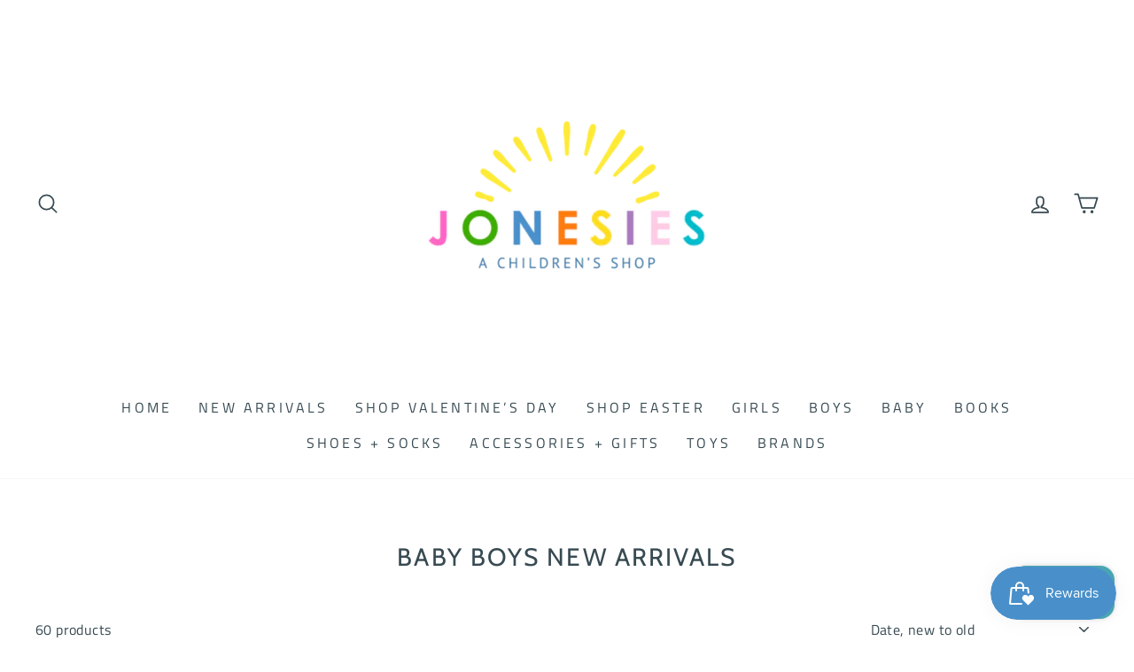

--- FILE ---
content_type: text/html; charset=utf-8
request_url: https://shopjonesies.com/collections/baby-boys-new-arrivals
body_size: 33986
content:
<!doctype html>
<html class="no-js" lang="en" dir="ltr">
<head>
  <meta charset="utf-8">
  <meta http-equiv="X-UA-Compatible" content="IE=edge,chrome=1">
  <meta name="viewport" content="width=device-width,initial-scale=1">
  <meta name="theme-color" content="#b6bff1">
  <link rel="canonical" href="https://shopjonesies.com/collections/baby-boys-new-arrivals">
  <link rel="canonical" href="https://shopjonesies.com/collections/baby-boys-new-arrivals">
  <link rel="preconnect" href="https://cdn.shopify.com">
  <link rel="preconnect" href="https://fonts.shopifycdn.com">
  <link rel="dns-prefetch" href="https://productreviews.shopifycdn.com">
  <link rel="dns-prefetch" href="https://ajax.googleapis.com">
  <link rel="dns-prefetch" href="https://maps.googleapis.com">
  <link rel="dns-prefetch" href="https://maps.gstatic.com"><link rel="shortcut icon" href="//shopjonesies.com/cdn/shop/files/Logo_Cropped_32x32.jpg?v=1613715646" type="image/png" /><title>Baby Boys New Arrivals
&ndash; Jonesies Children&#39;s Shop of Rome
</title>
<meta property="og:site_name" content="Jonesies Children&#39;s Shop of Rome">
  <meta property="og:url" content="https://shopjonesies.com/collections/baby-boys-new-arrivals">
  <meta property="og:title" content="Baby Boys New Arrivals">
  <meta property="og:type" content="website">
  <meta property="og:description" content="Jonesies Children&#39;s Shop of Rome"><meta property="og:image" content="http://shopjonesies.com/cdn/shop/collections/86A37DC5-371A-4C1C-A403-7F8056868053_1200x630.jpg?v=1643316869">
  <meta property="og:image:secure_url" content="https://shopjonesies.com/cdn/shop/collections/86A37DC5-371A-4C1C-A403-7F8056868053_1200x630.jpg?v=1643316869">
  <meta name="twitter:site" content="@">
  <meta name="twitter:card" content="summary_large_image">
  <meta name="twitter:title" content="Baby Boys New Arrivals">
  <meta name="twitter:description" content="Jonesies Children&#39;s Shop of Rome">
<style data-shopify>@font-face {
  font-family: Cabin;
  font-weight: 400;
  font-style: normal;
  font-display: swap;
  src: url("//shopjonesies.com/cdn/fonts/cabin/cabin_n4.cefc6494a78f87584a6f312fea532919154f66fe.woff2") format("woff2"),
       url("//shopjonesies.com/cdn/fonts/cabin/cabin_n4.8c16611b00f59d27f4b27ce4328dfe514ce77517.woff") format("woff");
}

  @font-face {
  font-family: "Titillium Web";
  font-weight: 400;
  font-style: normal;
  font-display: swap;
  src: url("//shopjonesies.com/cdn/fonts/titillium_web/titilliumweb_n4.dc3610b1c7b7eb152fc1ddefb77e83a0b84386b3.woff2") format("woff2"),
       url("//shopjonesies.com/cdn/fonts/titillium_web/titilliumweb_n4.24dc69d5a89277f2854e112bddfd2c5420fd3973.woff") format("woff");
}


  @font-face {
  font-family: "Titillium Web";
  font-weight: 600;
  font-style: normal;
  font-display: swap;
  src: url("//shopjonesies.com/cdn/fonts/titillium_web/titilliumweb_n6.d0077791273e3522c40566c54d1c1b12128f0e2b.woff2") format("woff2"),
       url("//shopjonesies.com/cdn/fonts/titillium_web/titilliumweb_n6.5874c9b6bc8a2765275c20eb706450753893f521.woff") format("woff");
}

  @font-face {
  font-family: "Titillium Web";
  font-weight: 400;
  font-style: italic;
  font-display: swap;
  src: url("//shopjonesies.com/cdn/fonts/titillium_web/titilliumweb_i4.2e4a288a3b1073a078bbbf883bdf8c1ca2ff0f8f.woff2") format("woff2"),
       url("//shopjonesies.com/cdn/fonts/titillium_web/titilliumweb_i4.98dfcf65bc48d5feb68ff42764400055451c917c.woff") format("woff");
}

  @font-face {
  font-family: "Titillium Web";
  font-weight: 600;
  font-style: italic;
  font-display: swap;
  src: url("//shopjonesies.com/cdn/fonts/titillium_web/titilliumweb_i6.e3753dd74e941188a02848a048c5adb32df9af7e.woff2") format("woff2"),
       url("//shopjonesies.com/cdn/fonts/titillium_web/titilliumweb_i6.c0413b6439775ba7352874d255071d7dab42dce1.woff") format("woff");
}

</style><link href="//shopjonesies.com/cdn/shop/t/2/assets/theme.css?v=147908963001903258901767820586" rel="stylesheet" type="text/css" media="all" />
<style data-shopify>:root {
    --typeHeaderPrimary: Cabin;
    --typeHeaderFallback: sans-serif;
    --typeHeaderSize: 28px;
    --typeHeaderWeight: 400;
    --typeHeaderLineHeight: 1;
    --typeHeaderSpacing: 0.075em;

    --typeBasePrimary:"Titillium Web";
    --typeBaseFallback:sans-serif;
    --typeBaseSize: 16px;
    --typeBaseWeight: 400;
    --typeBaseSpacing: 0.025em;
    --typeBaseLineHeight: 1.6;

    --typeCollectionTitle: 16px;

    --iconWeight: 4px;
    --iconLinecaps: round;

    
      --buttonRadius: 3px;
    

    --colorGridOverlayOpacity: 0.2;
  }</style><script>
    document.documentElement.className = document.documentElement.className.replace('no-js', 'js');

    window.theme = window.theme || {};
    theme.routes = {
      home: "/",
      cart: "/cart",
      cartAdd: "/cart/add.js",
      cartChange: "/cart/change"
    };
    theme.strings = {
      soldOut: "Sold Out",
      unavailable: "Unavailable",
      stockLabel: "Only [count] items in stock!",
      willNotShipUntil: "Will not ship until [date]",
      willBeInStockAfter: "Will be in stock after [date]",
      waitingForStock: "Inventory on the way",
      savePrice: "Save [saved_amount]",
      cartEmpty: "Your cart is currently empty.",
      cartTermsConfirmation: "You must agree with the terms and conditions of sales to check out"
    };
    theme.settings = {
      dynamicVariantsEnable: true,
      dynamicVariantType: "button",
      cartType: "drawer",
      moneyFormat: "${{amount}}",
      saveType: "dollar",
      recentlyViewedEnabled: false,
      predictiveSearch: true,
      predictiveSearchType: "product,article,page,collection",
      inventoryThreshold: 10,
      quickView: true,
      themeName: 'Impulse',
      themeVersion: "3.6.2"
    };
  </script>

  <script>window.performance && window.performance.mark && window.performance.mark('shopify.content_for_header.start');</script><meta name="facebook-domain-verification" content="yxr52navlr3ry2k41kgm58ge5h0k0x">
<meta name="facebook-domain-verification" content="lktyurn4qqyaoa99gxgdruakplxsa7">
<meta name="google-site-verification" content="CXcjpWkji7A_h83AKO73cVkMQAMgmo-vzrt5NTkILZo">
<meta id="shopify-digital-wallet" name="shopify-digital-wallet" content="/53110374593/digital_wallets/dialog">
<meta name="shopify-checkout-api-token" content="4abcf015b3728093ba09cf70b5a0cd17">
<meta id="in-context-paypal-metadata" data-shop-id="53110374593" data-venmo-supported="false" data-environment="production" data-locale="en_US" data-paypal-v4="true" data-currency="USD">
<link rel="alternate" type="application/atom+xml" title="Feed" href="/collections/baby-boys-new-arrivals.atom" />
<link rel="next" href="/collections/baby-boys-new-arrivals?page=2">
<link rel="alternate" type="application/json+oembed" href="https://shopjonesies.com/collections/baby-boys-new-arrivals.oembed">
<script async="async" src="/checkouts/internal/preloads.js?locale=en-US"></script>
<link rel="preconnect" href="https://shop.app" crossorigin="anonymous">
<script async="async" src="https://shop.app/checkouts/internal/preloads.js?locale=en-US&shop_id=53110374593" crossorigin="anonymous"></script>
<script id="apple-pay-shop-capabilities" type="application/json">{"shopId":53110374593,"countryCode":"US","currencyCode":"USD","merchantCapabilities":["supports3DS"],"merchantId":"gid:\/\/shopify\/Shop\/53110374593","merchantName":"Jonesies Children's Shop of Rome","requiredBillingContactFields":["postalAddress","email","phone"],"requiredShippingContactFields":["postalAddress","email","phone"],"shippingType":"shipping","supportedNetworks":["visa","masterCard","amex","discover","elo","jcb"],"total":{"type":"pending","label":"Jonesies Children's Shop of Rome","amount":"1.00"},"shopifyPaymentsEnabled":true,"supportsSubscriptions":true}</script>
<script id="shopify-features" type="application/json">{"accessToken":"4abcf015b3728093ba09cf70b5a0cd17","betas":["rich-media-storefront-analytics"],"domain":"shopjonesies.com","predictiveSearch":true,"shopId":53110374593,"locale":"en"}</script>
<script>var Shopify = Shopify || {};
Shopify.shop = "jonesies-childrens-shop-of-rome.myshopify.com";
Shopify.locale = "en";
Shopify.currency = {"active":"USD","rate":"1.0"};
Shopify.country = "US";
Shopify.theme = {"name":"Jonesies Shopify Theme","id":118189260993,"schema_name":"Impulse","schema_version":"3.6.2","theme_store_id":857,"role":"main"};
Shopify.theme.handle = "null";
Shopify.theme.style = {"id":null,"handle":null};
Shopify.cdnHost = "shopjonesies.com/cdn";
Shopify.routes = Shopify.routes || {};
Shopify.routes.root = "/";</script>
<script type="module">!function(o){(o.Shopify=o.Shopify||{}).modules=!0}(window);</script>
<script>!function(o){function n(){var o=[];function n(){o.push(Array.prototype.slice.apply(arguments))}return n.q=o,n}var t=o.Shopify=o.Shopify||{};t.loadFeatures=n(),t.autoloadFeatures=n()}(window);</script>
<script>
  window.ShopifyPay = window.ShopifyPay || {};
  window.ShopifyPay.apiHost = "shop.app\/pay";
  window.ShopifyPay.redirectState = null;
</script>
<script id="shop-js-analytics" type="application/json">{"pageType":"collection"}</script>
<script defer="defer" async type="module" src="//shopjonesies.com/cdn/shopifycloud/shop-js/modules/v2/client.init-shop-cart-sync_BN7fPSNr.en.esm.js"></script>
<script defer="defer" async type="module" src="//shopjonesies.com/cdn/shopifycloud/shop-js/modules/v2/chunk.common_Cbph3Kss.esm.js"></script>
<script defer="defer" async type="module" src="//shopjonesies.com/cdn/shopifycloud/shop-js/modules/v2/chunk.modal_DKumMAJ1.esm.js"></script>
<script type="module">
  await import("//shopjonesies.com/cdn/shopifycloud/shop-js/modules/v2/client.init-shop-cart-sync_BN7fPSNr.en.esm.js");
await import("//shopjonesies.com/cdn/shopifycloud/shop-js/modules/v2/chunk.common_Cbph3Kss.esm.js");
await import("//shopjonesies.com/cdn/shopifycloud/shop-js/modules/v2/chunk.modal_DKumMAJ1.esm.js");

  window.Shopify.SignInWithShop?.initShopCartSync?.({"fedCMEnabled":true,"windoidEnabled":true});

</script>
<script>
  window.Shopify = window.Shopify || {};
  if (!window.Shopify.featureAssets) window.Shopify.featureAssets = {};
  window.Shopify.featureAssets['shop-js'] = {"shop-cart-sync":["modules/v2/client.shop-cart-sync_CJVUk8Jm.en.esm.js","modules/v2/chunk.common_Cbph3Kss.esm.js","modules/v2/chunk.modal_DKumMAJ1.esm.js"],"init-fed-cm":["modules/v2/client.init-fed-cm_7Fvt41F4.en.esm.js","modules/v2/chunk.common_Cbph3Kss.esm.js","modules/v2/chunk.modal_DKumMAJ1.esm.js"],"init-shop-email-lookup-coordinator":["modules/v2/client.init-shop-email-lookup-coordinator_Cc088_bR.en.esm.js","modules/v2/chunk.common_Cbph3Kss.esm.js","modules/v2/chunk.modal_DKumMAJ1.esm.js"],"init-windoid":["modules/v2/client.init-windoid_hPopwJRj.en.esm.js","modules/v2/chunk.common_Cbph3Kss.esm.js","modules/v2/chunk.modal_DKumMAJ1.esm.js"],"shop-button":["modules/v2/client.shop-button_B0jaPSNF.en.esm.js","modules/v2/chunk.common_Cbph3Kss.esm.js","modules/v2/chunk.modal_DKumMAJ1.esm.js"],"shop-cash-offers":["modules/v2/client.shop-cash-offers_DPIskqss.en.esm.js","modules/v2/chunk.common_Cbph3Kss.esm.js","modules/v2/chunk.modal_DKumMAJ1.esm.js"],"shop-toast-manager":["modules/v2/client.shop-toast-manager_CK7RT69O.en.esm.js","modules/v2/chunk.common_Cbph3Kss.esm.js","modules/v2/chunk.modal_DKumMAJ1.esm.js"],"init-shop-cart-sync":["modules/v2/client.init-shop-cart-sync_BN7fPSNr.en.esm.js","modules/v2/chunk.common_Cbph3Kss.esm.js","modules/v2/chunk.modal_DKumMAJ1.esm.js"],"init-customer-accounts-sign-up":["modules/v2/client.init-customer-accounts-sign-up_CfPf4CXf.en.esm.js","modules/v2/client.shop-login-button_DeIztwXF.en.esm.js","modules/v2/chunk.common_Cbph3Kss.esm.js","modules/v2/chunk.modal_DKumMAJ1.esm.js"],"pay-button":["modules/v2/client.pay-button_CgIwFSYN.en.esm.js","modules/v2/chunk.common_Cbph3Kss.esm.js","modules/v2/chunk.modal_DKumMAJ1.esm.js"],"init-customer-accounts":["modules/v2/client.init-customer-accounts_DQ3x16JI.en.esm.js","modules/v2/client.shop-login-button_DeIztwXF.en.esm.js","modules/v2/chunk.common_Cbph3Kss.esm.js","modules/v2/chunk.modal_DKumMAJ1.esm.js"],"avatar":["modules/v2/client.avatar_BTnouDA3.en.esm.js"],"init-shop-for-new-customer-accounts":["modules/v2/client.init-shop-for-new-customer-accounts_CsZy_esa.en.esm.js","modules/v2/client.shop-login-button_DeIztwXF.en.esm.js","modules/v2/chunk.common_Cbph3Kss.esm.js","modules/v2/chunk.modal_DKumMAJ1.esm.js"],"shop-follow-button":["modules/v2/client.shop-follow-button_BRMJjgGd.en.esm.js","modules/v2/chunk.common_Cbph3Kss.esm.js","modules/v2/chunk.modal_DKumMAJ1.esm.js"],"checkout-modal":["modules/v2/client.checkout-modal_B9Drz_yf.en.esm.js","modules/v2/chunk.common_Cbph3Kss.esm.js","modules/v2/chunk.modal_DKumMAJ1.esm.js"],"shop-login-button":["modules/v2/client.shop-login-button_DeIztwXF.en.esm.js","modules/v2/chunk.common_Cbph3Kss.esm.js","modules/v2/chunk.modal_DKumMAJ1.esm.js"],"lead-capture":["modules/v2/client.lead-capture_DXYzFM3R.en.esm.js","modules/v2/chunk.common_Cbph3Kss.esm.js","modules/v2/chunk.modal_DKumMAJ1.esm.js"],"shop-login":["modules/v2/client.shop-login_CA5pJqmO.en.esm.js","modules/v2/chunk.common_Cbph3Kss.esm.js","modules/v2/chunk.modal_DKumMAJ1.esm.js"],"payment-terms":["modules/v2/client.payment-terms_BxzfvcZJ.en.esm.js","modules/v2/chunk.common_Cbph3Kss.esm.js","modules/v2/chunk.modal_DKumMAJ1.esm.js"]};
</script>
<script id="__st">var __st={"a":53110374593,"offset":-18000,"reqid":"50c91347-c168-4b0a-9b5b-8e4f7928a47d-1770059129","pageurl":"shopjonesies.com\/collections\/baby-boys-new-arrivals","u":"8f3d7d705e9d","p":"collection","rtyp":"collection","rid":273477992641};</script>
<script>window.ShopifyPaypalV4VisibilityTracking = true;</script>
<script id="captcha-bootstrap">!function(){'use strict';const t='contact',e='account',n='new_comment',o=[[t,t],['blogs',n],['comments',n],[t,'customer']],c=[[e,'customer_login'],[e,'guest_login'],[e,'recover_customer_password'],[e,'create_customer']],r=t=>t.map((([t,e])=>`form[action*='/${t}']:not([data-nocaptcha='true']) input[name='form_type'][value='${e}']`)).join(','),a=t=>()=>t?[...document.querySelectorAll(t)].map((t=>t.form)):[];function s(){const t=[...o],e=r(t);return a(e)}const i='password',u='form_key',d=['recaptcha-v3-token','g-recaptcha-response','h-captcha-response',i],f=()=>{try{return window.sessionStorage}catch{return}},m='__shopify_v',_=t=>t.elements[u];function p(t,e,n=!1){try{const o=window.sessionStorage,c=JSON.parse(o.getItem(e)),{data:r}=function(t){const{data:e,action:n}=t;return t[m]||n?{data:e,action:n}:{data:t,action:n}}(c);for(const[e,n]of Object.entries(r))t.elements[e]&&(t.elements[e].value=n);n&&o.removeItem(e)}catch(o){console.error('form repopulation failed',{error:o})}}const l='form_type',E='cptcha';function T(t){t.dataset[E]=!0}const w=window,h=w.document,L='Shopify',v='ce_forms',y='captcha';let A=!1;((t,e)=>{const n=(g='f06e6c50-85a8-45c8-87d0-21a2b65856fe',I='https://cdn.shopify.com/shopifycloud/storefront-forms-hcaptcha/ce_storefront_forms_captcha_hcaptcha.v1.5.2.iife.js',D={infoText:'Protected by hCaptcha',privacyText:'Privacy',termsText:'Terms'},(t,e,n)=>{const o=w[L][v],c=o.bindForm;if(c)return c(t,g,e,D).then(n);var r;o.q.push([[t,g,e,D],n]),r=I,A||(h.body.append(Object.assign(h.createElement('script'),{id:'captcha-provider',async:!0,src:r})),A=!0)});var g,I,D;w[L]=w[L]||{},w[L][v]=w[L][v]||{},w[L][v].q=[],w[L][y]=w[L][y]||{},w[L][y].protect=function(t,e){n(t,void 0,e),T(t)},Object.freeze(w[L][y]),function(t,e,n,w,h,L){const[v,y,A,g]=function(t,e,n){const i=e?o:[],u=t?c:[],d=[...i,...u],f=r(d),m=r(i),_=r(d.filter((([t,e])=>n.includes(e))));return[a(f),a(m),a(_),s()]}(w,h,L),I=t=>{const e=t.target;return e instanceof HTMLFormElement?e:e&&e.form},D=t=>v().includes(t);t.addEventListener('submit',(t=>{const e=I(t);if(!e)return;const n=D(e)&&!e.dataset.hcaptchaBound&&!e.dataset.recaptchaBound,o=_(e),c=g().includes(e)&&(!o||!o.value);(n||c)&&t.preventDefault(),c&&!n&&(function(t){try{if(!f())return;!function(t){const e=f();if(!e)return;const n=_(t);if(!n)return;const o=n.value;o&&e.removeItem(o)}(t);const e=Array.from(Array(32),(()=>Math.random().toString(36)[2])).join('');!function(t,e){_(t)||t.append(Object.assign(document.createElement('input'),{type:'hidden',name:u})),t.elements[u].value=e}(t,e),function(t,e){const n=f();if(!n)return;const o=[...t.querySelectorAll(`input[type='${i}']`)].map((({name:t})=>t)),c=[...d,...o],r={};for(const[a,s]of new FormData(t).entries())c.includes(a)||(r[a]=s);n.setItem(e,JSON.stringify({[m]:1,action:t.action,data:r}))}(t,e)}catch(e){console.error('failed to persist form',e)}}(e),e.submit())}));const S=(t,e)=>{t&&!t.dataset[E]&&(n(t,e.some((e=>e===t))),T(t))};for(const o of['focusin','change'])t.addEventListener(o,(t=>{const e=I(t);D(e)&&S(e,y())}));const B=e.get('form_key'),M=e.get(l),P=B&&M;t.addEventListener('DOMContentLoaded',(()=>{const t=y();if(P)for(const e of t)e.elements[l].value===M&&p(e,B);[...new Set([...A(),...v().filter((t=>'true'===t.dataset.shopifyCaptcha))])].forEach((e=>S(e,t)))}))}(h,new URLSearchParams(w.location.search),n,t,e,['guest_login'])})(!0,!0)}();</script>
<script integrity="sha256-4kQ18oKyAcykRKYeNunJcIwy7WH5gtpwJnB7kiuLZ1E=" data-source-attribution="shopify.loadfeatures" defer="defer" src="//shopjonesies.com/cdn/shopifycloud/storefront/assets/storefront/load_feature-a0a9edcb.js" crossorigin="anonymous"></script>
<script crossorigin="anonymous" defer="defer" src="//shopjonesies.com/cdn/shopifycloud/storefront/assets/shopify_pay/storefront-65b4c6d7.js?v=20250812"></script>
<script data-source-attribution="shopify.dynamic_checkout.dynamic.init">var Shopify=Shopify||{};Shopify.PaymentButton=Shopify.PaymentButton||{isStorefrontPortableWallets:!0,init:function(){window.Shopify.PaymentButton.init=function(){};var t=document.createElement("script");t.src="https://shopjonesies.com/cdn/shopifycloud/portable-wallets/latest/portable-wallets.en.js",t.type="module",document.head.appendChild(t)}};
</script>
<script data-source-attribution="shopify.dynamic_checkout.buyer_consent">
  function portableWalletsHideBuyerConsent(e){var t=document.getElementById("shopify-buyer-consent"),n=document.getElementById("shopify-subscription-policy-button");t&&n&&(t.classList.add("hidden"),t.setAttribute("aria-hidden","true"),n.removeEventListener("click",e))}function portableWalletsShowBuyerConsent(e){var t=document.getElementById("shopify-buyer-consent"),n=document.getElementById("shopify-subscription-policy-button");t&&n&&(t.classList.remove("hidden"),t.removeAttribute("aria-hidden"),n.addEventListener("click",e))}window.Shopify?.PaymentButton&&(window.Shopify.PaymentButton.hideBuyerConsent=portableWalletsHideBuyerConsent,window.Shopify.PaymentButton.showBuyerConsent=portableWalletsShowBuyerConsent);
</script>
<script data-source-attribution="shopify.dynamic_checkout.cart.bootstrap">document.addEventListener("DOMContentLoaded",(function(){function t(){return document.querySelector("shopify-accelerated-checkout-cart, shopify-accelerated-checkout")}if(t())Shopify.PaymentButton.init();else{new MutationObserver((function(e,n){t()&&(Shopify.PaymentButton.init(),n.disconnect())})).observe(document.body,{childList:!0,subtree:!0})}}));
</script>
<link id="shopify-accelerated-checkout-styles" rel="stylesheet" media="screen" href="https://shopjonesies.com/cdn/shopifycloud/portable-wallets/latest/accelerated-checkout-backwards-compat.css" crossorigin="anonymous">
<style id="shopify-accelerated-checkout-cart">
        #shopify-buyer-consent {
  margin-top: 1em;
  display: inline-block;
  width: 100%;
}

#shopify-buyer-consent.hidden {
  display: none;
}

#shopify-subscription-policy-button {
  background: none;
  border: none;
  padding: 0;
  text-decoration: underline;
  font-size: inherit;
  cursor: pointer;
}

#shopify-subscription-policy-button::before {
  box-shadow: none;
}

      </style>

<script>window.performance && window.performance.mark && window.performance.mark('shopify.content_for_header.end');</script>

  <script src="//shopjonesies.com/cdn/shop/t/2/assets/vendor-scripts-v7.js" defer="defer"></script><script src="//shopjonesies.com/cdn/shop/t/2/assets/theme.js?v=9435249751767744711610468970" defer="defer"></script><!-- BEGIN app block: shopify://apps/zepto-product-personalizer/blocks/product_personalizer_main/7411210d-7b32-4c09-9455-e129e3be4729 -->
<!-- BEGIN app snippet: zepto_common --><script>
var pplr_cart = {"note":null,"attributes":{},"original_total_price":0,"total_price":0,"total_discount":0,"total_weight":0.0,"item_count":0,"items":[],"requires_shipping":false,"currency":"USD","items_subtotal_price":0,"cart_level_discount_applications":[],"checkout_charge_amount":0};
var pplr_shop_currency = "USD";
var pplr_enabled_currencies_size = 1;
var pplr_money_formate = "${{amount}}";
var pplr_manual_theme_selector=["CartCount span , #CartCount , .cart-count","tr:has([name*=updates]) , .cart__table-row , .cart-drawer__item , .cart-item , .ajaxcart__row , .ajaxcart__product , [data-products]  .cart__item , .CartItem , .cart__row.cart-item:not(.ajaxcart_row) , .cart__row.responsive-table__row , .mini-products-list .item , .cart-product-item , .cart-product , .product-id.item-row , .cart-summary-item-container , .cart-item.cf , .js_cart_item , .cart__card","tr img:first,.cart-drawer__options , .cart-item__image ,  .AspectRatio img",".line-item__title, .meta span,.cart-drawer__options:last-of-type , .cart-drawer__item-properties , .cart__properties , .CartItem__PropertyList , .cart__item-meta .cart__product-properties , .properties , .item-details h6 small",".cart__item--price .cart__price , .CartItem__Price , .cart-collateral .price , .cart-summary-item__price-current , .cart_price .transcy-money , .bcpo-cart-item-original-price  ,  .final-price , .price-box span , .saso-cart-item-price  , .cart-drawer__item-price-container .cart-item__price , .cart-drawer__price .cart-item__original-price",".grid__item.one-half.text-right , .ajaxcart__price , .ajaxcart_product-price , .saso-cart-item-line-price , .cart__price .money , .bcpo-cart-item-original-line-price , .cart__item-total ,  .cart-item-total .money , .cart--total .price",".pplr_item_remove",".ajaxcart__qty , .PageContent , #CartContainer , .cart-summary-item__quantity , .mini_cart_items , .cart__cell--quantity , #mainContent , .cart-drawer__content , .cart__table tbody",".header__cart-price-bubble span[data-cart-price-bubble] , .cart-drawer__subtotal-value , .cart-drawer__subtotal-number , .ajaxcart__subtotal .grid .grid__item.one-third.text-right , .ajaxcart__subtotal , .cart__footer__value[data-cart-final] , .text-right.price.price--amount .price ,  .cart__item-sub div[data-subtotal] , .cart-cost .money , .cart__subtotal .money , .amount .theme-money , .cart_tot_price .transcy-money , .cart__total__money , .cart-subtotal__price , .cart__subtotal , .cart__subtotal-price .wcp-original-cart-total , #CartCost","form[action*=cart] [name=checkout]","Click To View Image"];
</script>
<script defer src="//cdn-zeptoapps.com/product-personalizer/pplr_common.js?v=02" ></script><!-- END app snippet -->

<!-- END app block --><!-- BEGIN app block: shopify://apps/instafeed/blocks/head-block/c447db20-095d-4a10-9725-b5977662c9d5 --><link rel="preconnect" href="https://cdn.nfcube.com/">
<link rel="preconnect" href="https://scontent.cdninstagram.com/">


  <script>
    document.addEventListener('DOMContentLoaded', function () {
      let instafeedScript = document.createElement('script');

      
        instafeedScript.src = 'https://storage.nfcube.com/instafeed-238becc27fe6d60142014fd920f2c812.js';
      

      document.body.appendChild(instafeedScript);
    });
  </script>





<!-- END app block --><script src="https://cdn.shopify.com/extensions/e8878072-2f6b-4e89-8082-94b04320908d/inbox-1254/assets/inbox-chat-loader.js" type="text/javascript" defer="defer"></script>
<script src="https://cdn.shopify.com/extensions/6c66d7d0-f631-46bf-8039-ad48ac607ad6/forms-2301/assets/shopify-forms-loader.js" type="text/javascript" defer="defer"></script>
<script src="https://cdn.shopify.com/extensions/019c0eee-edaa-7efe-8d4d-9c5a39d5d323/smile-io-283/assets/smile-loader.js" type="text/javascript" defer="defer"></script>
<link href="https://monorail-edge.shopifysvc.com" rel="dns-prefetch">
<script>(function(){if ("sendBeacon" in navigator && "performance" in window) {try {var session_token_from_headers = performance.getEntriesByType('navigation')[0].serverTiming.find(x => x.name == '_s').description;} catch {var session_token_from_headers = undefined;}var session_cookie_matches = document.cookie.match(/_shopify_s=([^;]*)/);var session_token_from_cookie = session_cookie_matches && session_cookie_matches.length === 2 ? session_cookie_matches[1] : "";var session_token = session_token_from_headers || session_token_from_cookie || "";function handle_abandonment_event(e) {var entries = performance.getEntries().filter(function(entry) {return /monorail-edge.shopifysvc.com/.test(entry.name);});if (!window.abandonment_tracked && entries.length === 0) {window.abandonment_tracked = true;var currentMs = Date.now();var navigation_start = performance.timing.navigationStart;var payload = {shop_id: 53110374593,url: window.location.href,navigation_start,duration: currentMs - navigation_start,session_token,page_type: "collection"};window.navigator.sendBeacon("https://monorail-edge.shopifysvc.com/v1/produce", JSON.stringify({schema_id: "online_store_buyer_site_abandonment/1.1",payload: payload,metadata: {event_created_at_ms: currentMs,event_sent_at_ms: currentMs}}));}}window.addEventListener('pagehide', handle_abandonment_event);}}());</script>
<script id="web-pixels-manager-setup">(function e(e,d,r,n,o){if(void 0===o&&(o={}),!Boolean(null===(a=null===(i=window.Shopify)||void 0===i?void 0:i.analytics)||void 0===a?void 0:a.replayQueue)){var i,a;window.Shopify=window.Shopify||{};var t=window.Shopify;t.analytics=t.analytics||{};var s=t.analytics;s.replayQueue=[],s.publish=function(e,d,r){return s.replayQueue.push([e,d,r]),!0};try{self.performance.mark("wpm:start")}catch(e){}var l=function(){var e={modern:/Edge?\/(1{2}[4-9]|1[2-9]\d|[2-9]\d{2}|\d{4,})\.\d+(\.\d+|)|Firefox\/(1{2}[4-9]|1[2-9]\d|[2-9]\d{2}|\d{4,})\.\d+(\.\d+|)|Chrom(ium|e)\/(9{2}|\d{3,})\.\d+(\.\d+|)|(Maci|X1{2}).+ Version\/(15\.\d+|(1[6-9]|[2-9]\d|\d{3,})\.\d+)([,.]\d+|)( \(\w+\)|)( Mobile\/\w+|) Safari\/|Chrome.+OPR\/(9{2}|\d{3,})\.\d+\.\d+|(CPU[ +]OS|iPhone[ +]OS|CPU[ +]iPhone|CPU IPhone OS|CPU iPad OS)[ +]+(15[._]\d+|(1[6-9]|[2-9]\d|\d{3,})[._]\d+)([._]\d+|)|Android:?[ /-](13[3-9]|1[4-9]\d|[2-9]\d{2}|\d{4,})(\.\d+|)(\.\d+|)|Android.+Firefox\/(13[5-9]|1[4-9]\d|[2-9]\d{2}|\d{4,})\.\d+(\.\d+|)|Android.+Chrom(ium|e)\/(13[3-9]|1[4-9]\d|[2-9]\d{2}|\d{4,})\.\d+(\.\d+|)|SamsungBrowser\/([2-9]\d|\d{3,})\.\d+/,legacy:/Edge?\/(1[6-9]|[2-9]\d|\d{3,})\.\d+(\.\d+|)|Firefox\/(5[4-9]|[6-9]\d|\d{3,})\.\d+(\.\d+|)|Chrom(ium|e)\/(5[1-9]|[6-9]\d|\d{3,})\.\d+(\.\d+|)([\d.]+$|.*Safari\/(?![\d.]+ Edge\/[\d.]+$))|(Maci|X1{2}).+ Version\/(10\.\d+|(1[1-9]|[2-9]\d|\d{3,})\.\d+)([,.]\d+|)( \(\w+\)|)( Mobile\/\w+|) Safari\/|Chrome.+OPR\/(3[89]|[4-9]\d|\d{3,})\.\d+\.\d+|(CPU[ +]OS|iPhone[ +]OS|CPU[ +]iPhone|CPU IPhone OS|CPU iPad OS)[ +]+(10[._]\d+|(1[1-9]|[2-9]\d|\d{3,})[._]\d+)([._]\d+|)|Android:?[ /-](13[3-9]|1[4-9]\d|[2-9]\d{2}|\d{4,})(\.\d+|)(\.\d+|)|Mobile Safari.+OPR\/([89]\d|\d{3,})\.\d+\.\d+|Android.+Firefox\/(13[5-9]|1[4-9]\d|[2-9]\d{2}|\d{4,})\.\d+(\.\d+|)|Android.+Chrom(ium|e)\/(13[3-9]|1[4-9]\d|[2-9]\d{2}|\d{4,})\.\d+(\.\d+|)|Android.+(UC? ?Browser|UCWEB|U3)[ /]?(15\.([5-9]|\d{2,})|(1[6-9]|[2-9]\d|\d{3,})\.\d+)\.\d+|SamsungBrowser\/(5\.\d+|([6-9]|\d{2,})\.\d+)|Android.+MQ{2}Browser\/(14(\.(9|\d{2,})|)|(1[5-9]|[2-9]\d|\d{3,})(\.\d+|))(\.\d+|)|K[Aa][Ii]OS\/(3\.\d+|([4-9]|\d{2,})\.\d+)(\.\d+|)/},d=e.modern,r=e.legacy,n=navigator.userAgent;return n.match(d)?"modern":n.match(r)?"legacy":"unknown"}(),u="modern"===l?"modern":"legacy",c=(null!=n?n:{modern:"",legacy:""})[u],f=function(e){return[e.baseUrl,"/wpm","/b",e.hashVersion,"modern"===e.buildTarget?"m":"l",".js"].join("")}({baseUrl:d,hashVersion:r,buildTarget:u}),m=function(e){var d=e.version,r=e.bundleTarget,n=e.surface,o=e.pageUrl,i=e.monorailEndpoint;return{emit:function(e){var a=e.status,t=e.errorMsg,s=(new Date).getTime(),l=JSON.stringify({metadata:{event_sent_at_ms:s},events:[{schema_id:"web_pixels_manager_load/3.1",payload:{version:d,bundle_target:r,page_url:o,status:a,surface:n,error_msg:t},metadata:{event_created_at_ms:s}}]});if(!i)return console&&console.warn&&console.warn("[Web Pixels Manager] No Monorail endpoint provided, skipping logging."),!1;try{return self.navigator.sendBeacon.bind(self.navigator)(i,l)}catch(e){}var u=new XMLHttpRequest;try{return u.open("POST",i,!0),u.setRequestHeader("Content-Type","text/plain"),u.send(l),!0}catch(e){return console&&console.warn&&console.warn("[Web Pixels Manager] Got an unhandled error while logging to Monorail."),!1}}}}({version:r,bundleTarget:l,surface:e.surface,pageUrl:self.location.href,monorailEndpoint:e.monorailEndpoint});try{o.browserTarget=l,function(e){var d=e.src,r=e.async,n=void 0===r||r,o=e.onload,i=e.onerror,a=e.sri,t=e.scriptDataAttributes,s=void 0===t?{}:t,l=document.createElement("script"),u=document.querySelector("head"),c=document.querySelector("body");if(l.async=n,l.src=d,a&&(l.integrity=a,l.crossOrigin="anonymous"),s)for(var f in s)if(Object.prototype.hasOwnProperty.call(s,f))try{l.dataset[f]=s[f]}catch(e){}if(o&&l.addEventListener("load",o),i&&l.addEventListener("error",i),u)u.appendChild(l);else{if(!c)throw new Error("Did not find a head or body element to append the script");c.appendChild(l)}}({src:f,async:!0,onload:function(){if(!function(){var e,d;return Boolean(null===(d=null===(e=window.Shopify)||void 0===e?void 0:e.analytics)||void 0===d?void 0:d.initialized)}()){var d=window.webPixelsManager.init(e)||void 0;if(d){var r=window.Shopify.analytics;r.replayQueue.forEach((function(e){var r=e[0],n=e[1],o=e[2];d.publishCustomEvent(r,n,o)})),r.replayQueue=[],r.publish=d.publishCustomEvent,r.visitor=d.visitor,r.initialized=!0}}},onerror:function(){return m.emit({status:"failed",errorMsg:"".concat(f," has failed to load")})},sri:function(e){var d=/^sha384-[A-Za-z0-9+/=]+$/;return"string"==typeof e&&d.test(e)}(c)?c:"",scriptDataAttributes:o}),m.emit({status:"loading"})}catch(e){m.emit({status:"failed",errorMsg:(null==e?void 0:e.message)||"Unknown error"})}}})({shopId: 53110374593,storefrontBaseUrl: "https://shopjonesies.com",extensionsBaseUrl: "https://extensions.shopifycdn.com/cdn/shopifycloud/web-pixels-manager",monorailEndpoint: "https://monorail-edge.shopifysvc.com/unstable/produce_batch",surface: "storefront-renderer",enabledBetaFlags: ["2dca8a86"],webPixelsConfigList: [{"id":"1773306079","configuration":"{\"accountID\":\"469210\"}","eventPayloadVersion":"v1","runtimeContext":"STRICT","scriptVersion":"c8c5e13caf47936e01e8971ef2e1c59c","type":"APP","apiClientId":219313,"privacyPurposes":["ANALYTICS"],"dataSharingAdjustments":{"protectedCustomerApprovalScopes":["read_customer_email","read_customer_name","read_customer_personal_data"]}},{"id":"543359199","configuration":"{\"config\":\"{\\\"pixel_id\\\":\\\"GT-KTTRBVB\\\",\\\"target_country\\\":\\\"US\\\",\\\"gtag_events\\\":[{\\\"type\\\":\\\"purchase\\\",\\\"action_label\\\":\\\"MC-P0D336T5EG\\\"},{\\\"type\\\":\\\"page_view\\\",\\\"action_label\\\":\\\"MC-P0D336T5EG\\\"},{\\\"type\\\":\\\"view_item\\\",\\\"action_label\\\":\\\"MC-P0D336T5EG\\\"}],\\\"enable_monitoring_mode\\\":false}\"}","eventPayloadVersion":"v1","runtimeContext":"OPEN","scriptVersion":"b2a88bafab3e21179ed38636efcd8a93","type":"APP","apiClientId":1780363,"privacyPurposes":[],"dataSharingAdjustments":{"protectedCustomerApprovalScopes":["read_customer_address","read_customer_email","read_customer_name","read_customer_personal_data","read_customer_phone"]}},{"id":"209584351","configuration":"{\"pixel_id\":\"1022731901599517\",\"pixel_type\":\"facebook_pixel\",\"metaapp_system_user_token\":\"-\"}","eventPayloadVersion":"v1","runtimeContext":"OPEN","scriptVersion":"ca16bc87fe92b6042fbaa3acc2fbdaa6","type":"APP","apiClientId":2329312,"privacyPurposes":["ANALYTICS","MARKETING","SALE_OF_DATA"],"dataSharingAdjustments":{"protectedCustomerApprovalScopes":["read_customer_address","read_customer_email","read_customer_name","read_customer_personal_data","read_customer_phone"]}},{"id":"shopify-app-pixel","configuration":"{}","eventPayloadVersion":"v1","runtimeContext":"STRICT","scriptVersion":"0450","apiClientId":"shopify-pixel","type":"APP","privacyPurposes":["ANALYTICS","MARKETING"]},{"id":"shopify-custom-pixel","eventPayloadVersion":"v1","runtimeContext":"LAX","scriptVersion":"0450","apiClientId":"shopify-pixel","type":"CUSTOM","privacyPurposes":["ANALYTICS","MARKETING"]}],isMerchantRequest: false,initData: {"shop":{"name":"Jonesies Children's Shop of Rome","paymentSettings":{"currencyCode":"USD"},"myshopifyDomain":"jonesies-childrens-shop-of-rome.myshopify.com","countryCode":"US","storefrontUrl":"https:\/\/shopjonesies.com"},"customer":null,"cart":null,"checkout":null,"productVariants":[],"purchasingCompany":null},},"https://shopjonesies.com/cdn","3918e4e0wbf3ac3cepc5707306mb02b36c6",{"modern":"","legacy":""},{"shopId":"53110374593","storefrontBaseUrl":"https:\/\/shopjonesies.com","extensionBaseUrl":"https:\/\/extensions.shopifycdn.com\/cdn\/shopifycloud\/web-pixels-manager","surface":"storefront-renderer","enabledBetaFlags":"[\"2dca8a86\"]","isMerchantRequest":"false","hashVersion":"3918e4e0wbf3ac3cepc5707306mb02b36c6","publish":"custom","events":"[[\"page_viewed\",{}],[\"collection_viewed\",{\"collection\":{\"id\":\"273477992641\",\"title\":\"Baby Boys New Arrivals\",\"productVariants\":[{\"price\":{\"amount\":30.0,\"currencyCode\":\"USD\"},\"product\":{\"title\":\"Swaddle | Bluebell\",\"vendor\":\"Snuggle Me\",\"id\":\"8972004294879\",\"untranslatedTitle\":\"Swaddle | Bluebell\",\"url\":\"\/products\/swaddle-bluebell\",\"type\":\"\"},\"id\":\"46733068370143\",\"image\":{\"src\":\"\/\/shopjonesies.com\/cdn\/shop\/files\/2a7f82b1-2b25-4872-a140-23560ed79bbc.png?v=1745439437\"},\"sku\":\"027935346225\",\"title\":\"Default Title\",\"untranslatedTitle\":\"Default Title\"},{\"price\":{\"amount\":82.5,\"currencyCode\":\"USD\"},\"product\":{\"title\":\"Boys Dot Take Me Home Gown and Hat - Blue\",\"vendor\":\"Jonesies Children's Shop of Rome\",\"id\":\"8888508678367\",\"untranslatedTitle\":\"Boys Dot Take Me Home Gown and Hat - Blue\",\"url\":\"\/products\/boys-dot-take-me-home-gown-and-hat-blue\",\"type\":\"Feltman Brothers\"},\"id\":\"46517360820447\",\"image\":{\"src\":\"\/\/shopjonesies.com\/cdn\/shop\/files\/55b7dffed8e7669257ae4e5c20a8b88f.png?v=1732650386\"},\"sku\":\"017213386708\",\"title\":\"NB\",\"untranslatedTitle\":\"NB\"},{\"price\":{\"amount\":81.0,\"currencyCode\":\"USD\"},\"product\":{\"title\":\"Smocked Bullion Gown w\/ Hat - White\/Blue\",\"vendor\":\"Jonesies Children's Shop of Rome\",\"id\":\"8888488886495\",\"untranslatedTitle\":\"Smocked Bullion Gown w\/ Hat - White\/Blue\",\"url\":\"\/products\/smocked-bullion-gown-w-hat-white-blue\",\"type\":\"Feltman Brothers\"},\"id\":\"46517213135071\",\"image\":{\"src\":\"\/\/shopjonesies.com\/cdn\/shop\/files\/e9227c36f7a0e4ac39a5326758ccbd7c.png?v=1732647972\"},\"sku\":\"017214273694\",\"title\":\"NB\",\"untranslatedTitle\":\"NB\"},{\"price\":{\"amount\":51.0,\"currencyCode\":\"USD\"},\"product\":{\"title\":\"Paty LS Pinstripe Romper w\/ Pima Trim - Mint\/Blue\",\"vendor\":\"Jonesies Children's Shop of Rome\",\"id\":\"8834757951711\",\"untranslatedTitle\":\"Paty LS Pinstripe Romper w\/ Pima Trim - Mint\/Blue\",\"url\":\"\/products\/paty-ls-pinstripe-romper-w-pima-trim-mint-blue\",\"type\":\"Paty\"},\"id\":\"46410870030559\",\"image\":{\"src\":\"\/\/shopjonesies.com\/cdn\/shop\/files\/84d2d650bd0e101e52e056eccadf6918.png?v=1729801984\"},\"sku\":\"034333242936\",\"title\":\"NB\",\"untranslatedTitle\":\"NB\"},{\"price\":{\"amount\":70.0,\"currencyCode\":\"USD\"},\"product\":{\"title\":\"Big Brother Jon Jon\",\"vendor\":\"The Proper Peony\",\"id\":\"8784404775135\",\"untranslatedTitle\":\"Big Brother Jon Jon\",\"url\":\"\/products\/big-brother-jon-jon-1\",\"type\":\"The Proper Peony\"},\"id\":\"46267962622175\",\"image\":{\"src\":\"\/\/shopjonesies.com\/cdn\/shop\/files\/1821dc8cd54f6a9fd82f10b8993541e2.png?v=1767296530\"},\"sku\":\"020402049292\",\"title\":\"18M\",\"untranslatedTitle\":\"18M\"},{\"price\":{\"amount\":92.0,\"currencyCode\":\"USD\"},\"product\":{\"title\":\"White and Light Blue Footed Set with Bonnet\",\"vendor\":\"Jonesies Children's Shop of Rome\",\"id\":\"8779306008799\",\"untranslatedTitle\":\"White and Light Blue Footed Set with Bonnet\",\"url\":\"\/products\/white-and-light-blue-footed-set-with-bonnet\",\"type\":\"Mi Lucero\"},\"id\":\"46253313655007\",\"image\":{\"src\":\"\/\/shopjonesies.com\/cdn\/shop\/files\/51d52dfcefa32ba7f193227b429433ab.png?v=1724276618\"},\"sku\":\"020408963950\",\"title\":\"00M\",\"untranslatedTitle\":\"00M\"},{\"price\":{\"amount\":64.0,\"currencyCode\":\"USD\"},\"product\":{\"title\":\"Smocked Footie - Blue Geo\",\"vendor\":\"Jonesies Children's Shop of Rome\",\"id\":\"8772651516127\",\"untranslatedTitle\":\"Smocked Footie - Blue Geo\",\"url\":\"\/products\/smocked-footie-blue-geo\",\"type\":\"Little English\"},\"id\":\"46234079264991\",\"image\":{\"src\":\"\/\/shopjonesies.com\/cdn\/shop\/files\/39ec78db61968547c30d967584320dae.png?v=1723661552\"},\"sku\":\"020407989388\",\"title\":\"NB\",\"untranslatedTitle\":\"NB\"},{\"price\":{\"amount\":64.0,\"currencyCode\":\"USD\"},\"product\":{\"title\":\"Harts Hold Me Set - Pima Jacquard - Worth Avenue White\",\"vendor\":\"Jonesies Children's Shop of Rome\",\"id\":\"8758432760031\",\"untranslatedTitle\":\"Harts Hold Me Set - Pima Jacquard - Worth Avenue White\",\"url\":\"\/products\/harts-hold-me-set-pima-jacquard-worth-avenue-white\",\"type\":\"The Beaufort Bonnet Company\"},\"id\":\"46195311247583\",\"image\":{\"src\":\"\/\/shopjonesies.com\/cdn\/shop\/files\/c06725456979a801ed57a175a308f8f5.png?v=1722528036\"},\"sku\":\"020403072275\",\"title\":\"0-3M\",\"untranslatedTitle\":\"0-3M\"},{\"price\":{\"amount\":58.0,\"currencyCode\":\"USD\"},\"product\":{\"title\":\"LS Biltmore Bubble - Animal - Barbados Blue\/Buckhead Blue\",\"vendor\":\"Jonesies Children's Shop of Rome\",\"id\":\"8758424240351\",\"untranslatedTitle\":\"LS Biltmore Bubble - Animal - Barbados Blue\/Buckhead Blue\",\"url\":\"\/products\/ls-biltmore-bubble-animal-barbados-blue-buckhead-blue\",\"type\":\"The Beaufort Bonnet Company\"},\"id\":\"46195287589087\",\"image\":{\"src\":\"\/\/shopjonesies.com\/cdn\/shop\/files\/c4630cc57fd0d323135e656f3636394f.png?v=1722527212\"},\"sku\":\"020402559128\",\"title\":\"6-12M\",\"untranslatedTitle\":\"6-12M\"},{\"price\":{\"amount\":15.5,\"currencyCode\":\"USD\"},\"product\":{\"title\":\"Sweetooth - The Sweetest Baby Teether Ever\",\"vendor\":\"Jonesies Children's Shop of Rome\",\"id\":\"8755577553119\",\"untranslatedTitle\":\"Sweetooth - The Sweetest Baby Teether Ever\",\"url\":\"\/products\/sweetooth-the-sweetest-baby-teether-ever\",\"type\":\"Sweetooth\"},\"id\":\"46187085562079\",\"image\":{\"src\":\"\/\/shopjonesies.com\/cdn\/shop\/files\/de7eddfd5b9e94788ddb32519909aeb3.png?v=1745851034\"},\"sku\":\"020307438535\",\"title\":\"Pretty Pink\",\"untranslatedTitle\":\"Pretty Pink\"},{\"price\":{\"amount\":56.0,\"currencyCode\":\"USD\"},\"product\":{\"title\":\"T.B.B.C. X Pluie Pret Changing Clutch\",\"vendor\":\"Jonesies Children's Shop of Rome\",\"id\":\"8717625884895\",\"untranslatedTitle\":\"T.B.B.C. X Pluie Pret Changing Clutch\",\"url\":\"\/products\/t-b-b-c-x-pluie-pret-changing-clutch\",\"type\":\"The Beaufort Bonnet Company\"},\"id\":\"46071942643935\",\"image\":{\"src\":\"\/\/shopjonesies.com\/cdn\/shop\/files\/86541b02b6fbd07df1b3fe8c67932cf7.png?v=1719937882\"},\"sku\":\"171228518261\",\"title\":\"Belle Meade Bow\",\"untranslatedTitle\":\"Belle Meade Bow\"},{\"price\":{\"amount\":32.0,\"currencyCode\":\"USD\"},\"product\":{\"title\":\"White Knit-Boys Long Sleeve Button Back Onesie\",\"vendor\":\"Jonesies Children's Shop of Rome\",\"id\":\"8695624597727\",\"untranslatedTitle\":\"White Knit-Boys Long Sleeve Button Back Onesie\",\"url\":\"\/products\/white-knit-boys-long-sleeve-button-back-onesie\",\"type\":\"Bailey Boys\"},\"id\":\"46001730420959\",\"image\":{\"src\":\"\/\/shopjonesies.com\/cdn\/shop\/files\/5e92121d699ab425be7cc25c5f425295.png?v=1718899730\"},\"sku\":\"020406309675\",\"title\":\"3M\",\"untranslatedTitle\":\"3M\"},{\"price\":{\"amount\":36.0,\"currencyCode\":\"USD\"},\"product\":{\"title\":\"Worth Avenue Peter Pan Collared Short Sleeve Onesie\",\"vendor\":\"Jonesies Children's Shop of Rome\",\"id\":\"8681832743135\",\"untranslatedTitle\":\"Worth Avenue Peter Pan Collared Short Sleeve Onesie\",\"url\":\"\/products\/worth-avenue-peter-pan-collared-short-sleeve-onesie\",\"type\":\"The Beaufort Bonnet Company\"},\"id\":\"45965507592415\",\"image\":{\"src\":\"\/\/shopjonesies.com\/cdn\/shop\/files\/a95731b411ac4a77f8154169ce5cbf92.png?v=1718118262\"},\"sku\":\"023254335025\",\"title\":\"0-6M\",\"untranslatedTitle\":\"0-6M\"},{\"price\":{\"amount\":36.0,\"currencyCode\":\"USD\"},\"product\":{\"title\":\"Worth Avenue Peter Pan Collared Short Sleeve Shirt\",\"vendor\":\"Jonesies Children's Shop of Rome\",\"id\":\"8664477991135\",\"untranslatedTitle\":\"Worth Avenue Peter Pan Collared Short Sleeve Shirt\",\"url\":\"\/products\/worth-avenue-peter-pan-collared-short-sleeve-shirt-onesie\",\"type\":\"The Beaufort Bonnet Company\"},\"id\":\"45927348076767\",\"image\":{\"src\":\"\/\/shopjonesies.com\/cdn\/shop\/files\/6235e6cfdfcfc9ae67fea90866ef623f.png?v=1767283065\"},\"sku\":\"024050545854\",\"title\":\"2T\",\"untranslatedTitle\":\"2T\"},{\"price\":{\"amount\":30.0,\"currencyCode\":\"USD\"},\"product\":{\"title\":\"Swaddle | Birch\",\"vendor\":\"Jonesies Children's Shop of Rome\",\"id\":\"8600896241887\",\"untranslatedTitle\":\"Swaddle | Birch\",\"url\":\"\/products\/swaddle-birch\",\"type\":\"Snuggle Me\"},\"id\":\"45691020345567\",\"image\":{\"src\":\"\/\/shopjonesies.com\/cdn\/shop\/files\/7035ba2124d3d8a1be08249d7055e628.png?v=1738694929\"},\"sku\":\"022915356355\",\"title\":\"Default Title\",\"untranslatedTitle\":\"Default Title\"},{\"price\":{\"amount\":48.5,\"currencyCode\":\"USD\"},\"product\":{\"title\":\"Paty Pinstripe LS Romper, Pima Trim - Blue\/Blue\",\"vendor\":\"Jonesies Children's Shop of Rome\",\"id\":\"8586855514335\",\"untranslatedTitle\":\"Paty Pinstripe LS Romper, Pima Trim - Blue\/Blue\",\"url\":\"\/products\/paty-pinstripe-ls-romper-pima-trim-blue-blue\",\"type\":\"Paty\"},\"id\":\"45616222666975\",\"image\":{\"src\":\"\/\/shopjonesies.com\/cdn\/shop\/files\/d2799d39ecea12c5fd0e8c21e5b34d60.png?v=1715281391\"},\"sku\":\"020403690110\",\"title\":\"PR\",\"untranslatedTitle\":\"PR\"},{\"price\":{\"amount\":38.5,\"currencyCode\":\"USD\"},\"product\":{\"title\":\"Paty Receiving Blanket\",\"vendor\":\"Jonesies Children's Shop of Rome\",\"id\":\"8586835787999\",\"untranslatedTitle\":\"Paty Receiving Blanket\",\"url\":\"\/products\/paty-receiving-blanket\",\"type\":\"Paty\"},\"id\":\"45615999353055\",\"image\":{\"src\":\"\/\/shopjonesies.com\/cdn\/shop\/files\/a1e9af2a474f05d01ff69c2d80c830d1.png?v=1715282710\"},\"sku\":\"034333865333\",\"title\":\"Pink Trim w\/ Bow\",\"untranslatedTitle\":\"Pink Trim w\/ Bow\"},{\"price\":{\"amount\":58.0,\"currencyCode\":\"USD\"},\"product\":{\"title\":\"Jersey Receiving Blanket\",\"vendor\":\"Jonesies Children's Shop of Rome\",\"id\":\"8579307372767\",\"untranslatedTitle\":\"Jersey Receiving Blanket\",\"url\":\"\/products\/jersey-receiving-blanket\",\"type\":\"Pixie Lily\"},\"id\":\"45583261466847\",\"image\":{\"src\":\"\/\/shopjonesies.com\/cdn\/shop\/files\/19598ff54cebf3878d03829f2f2ac7f6.png?v=1715022484\"},\"sku\":\"020407476864\",\"title\":\"Pink\",\"untranslatedTitle\":\"Pink\"},{\"price\":{\"amount\":62.0,\"currencyCode\":\"USD\"},\"product\":{\"title\":\"Jersey Diaper Set - White\",\"vendor\":\"Jonesies Children's Shop of Rome\",\"id\":\"8579273359583\",\"untranslatedTitle\":\"Jersey Diaper Set - White\",\"url\":\"\/products\/jersey-diaper-set-white\",\"type\":\"Pixie Lily\"},\"id\":\"45583135441119\",\"image\":{\"src\":\"\/\/shopjonesies.com\/cdn\/shop\/files\/4860c36c088620b135d6c32fb25c5b36.png?v=1715021354\"},\"sku\":\"020407295779\",\"title\":\"3M\",\"untranslatedTitle\":\"3M\"},{\"price\":{\"amount\":62.0,\"currencyCode\":\"USD\"},\"product\":{\"title\":\"Jersey Footie Romper - White\",\"vendor\":\"Jonesies Children's Shop of Rome\",\"id\":\"8579266281695\",\"untranslatedTitle\":\"Jersey Footie Romper - White\",\"url\":\"\/products\/jersey-footie-romper-white\",\"type\":\"Pixie Lily\"},\"id\":\"45583108014303\",\"image\":{\"src\":\"\/\/shopjonesies.com\/cdn\/shop\/files\/68fe99763741caaa034858a88227d003.png?v=1715021033\"},\"sku\":\"020404555487\",\"title\":\"0-3M\",\"untranslatedTitle\":\"0-3M\"},{\"price\":{\"amount\":21.0,\"currencyCode\":\"USD\"},\"product\":{\"title\":\"Jersey Cap\",\"vendor\":\"Jonesies Children's Shop of Rome\",\"id\":\"8524149391583\",\"untranslatedTitle\":\"Jersey Cap\",\"url\":\"\/products\/jersey-cap\",\"type\":\"Pixie Lily\"},\"id\":\"45471248646367\",\"image\":{\"src\":\"\/\/shopjonesies.com\/cdn\/shop\/files\/9da5b2cbac098d81060bc3dff7d549bc.png?v=1713817289\"},\"sku\":\"020405290783\",\"title\":\"White\",\"untranslatedTitle\":\"White\"},{\"price\":{\"amount\":62.0,\"currencyCode\":\"USD\"},\"product\":{\"title\":\"Jersey Footie Romper - Blue\",\"vendor\":\"Jonesies Children's Shop of Rome\",\"id\":\"8524138283231\",\"untranslatedTitle\":\"Jersey Footie Romper - Blue\",\"url\":\"\/products\/jersey-footie-romper-blue\",\"type\":\"Pixie Lily\"},\"id\":\"45583083110623\",\"image\":{\"src\":\"\/\/shopjonesies.com\/cdn\/shop\/files\/f0eca525ed92a8d9b57cf032f1db59ec.png?v=1713816562\"},\"sku\":\"020406409436\",\"title\":\"0-3M\",\"untranslatedTitle\":\"0-3M\"},{\"price\":{\"amount\":62.0,\"currencyCode\":\"USD\"},\"product\":{\"title\":\"Jersey Converter Gown - Blue\",\"vendor\":\"Jonesies Children's Shop of Rome\",\"id\":\"8524132679903\",\"untranslatedTitle\":\"Jersey Converter Gown - Blue\",\"url\":\"\/products\/jersey-converter-gown-blue\",\"type\":\"Pixie Lily\"},\"id\":\"45471211880671\",\"image\":{\"src\":\"\/\/shopjonesies.com\/cdn\/shop\/files\/980fd51c058a69d1312f907d1ea6e573.png?v=1713816172\"},\"sku\":\"020401830457\",\"title\":\"0-3M\",\"untranslatedTitle\":\"0-3M\"},{\"price\":{\"amount\":62.0,\"currencyCode\":\"USD\"},\"product\":{\"title\":\"Jersey Sack - Blue\",\"vendor\":\"Jonesies Children's Shop of Rome\",\"id\":\"8524128452831\",\"untranslatedTitle\":\"Jersey Sack - Blue\",\"url\":\"\/products\/jersey-sack-blue\",\"type\":\"Pixie Lily\"},\"id\":\"45471202181343\",\"image\":{\"src\":\"\/\/shopjonesies.com\/cdn\/shop\/files\/c1fd56acee69c5ff58496a250ba86170.png?v=1713815960\"},\"sku\":\"020403800489\",\"title\":\"0-3M\",\"untranslatedTitle\":\"0-3M\"}]}}]]"});</script><script>
  window.ShopifyAnalytics = window.ShopifyAnalytics || {};
  window.ShopifyAnalytics.meta = window.ShopifyAnalytics.meta || {};
  window.ShopifyAnalytics.meta.currency = 'USD';
  var meta = {"products":[{"id":8972004294879,"gid":"gid:\/\/shopify\/Product\/8972004294879","vendor":"Snuggle Me","type":"","handle":"swaddle-bluebell","variants":[{"id":46733068370143,"price":3000,"name":"Swaddle | Bluebell","public_title":null,"sku":"027935346225"}],"remote":false},{"id":8888508678367,"gid":"gid:\/\/shopify\/Product\/8888508678367","vendor":"Jonesies Children's Shop of Rome","type":"Feltman Brothers","handle":"boys-dot-take-me-home-gown-and-hat-blue","variants":[{"id":46517360820447,"price":8250,"name":"Boys Dot Take Me Home Gown and Hat - Blue - NB","public_title":"NB","sku":"017213386708"}],"remote":false},{"id":8888488886495,"gid":"gid:\/\/shopify\/Product\/8888488886495","vendor":"Jonesies Children's Shop of Rome","type":"Feltman Brothers","handle":"smocked-bullion-gown-w-hat-white-blue","variants":[{"id":46517213135071,"price":8100,"name":"Smocked Bullion Gown w\/ Hat - White\/Blue - NB","public_title":"NB","sku":"017214273694"}],"remote":false},{"id":8834757951711,"gid":"gid:\/\/shopify\/Product\/8834757951711","vendor":"Jonesies Children's Shop of Rome","type":"Paty","handle":"paty-ls-pinstripe-romper-w-pima-trim-mint-blue","variants":[{"id":46410870030559,"price":5100,"name":"Paty LS Pinstripe Romper w\/ Pima Trim - Mint\/Blue - NB","public_title":"NB","sku":"034333242936"}],"remote":false},{"id":8784404775135,"gid":"gid:\/\/shopify\/Product\/8784404775135","vendor":"The Proper Peony","type":"The Proper Peony","handle":"big-brother-jon-jon-1","variants":[{"id":46267962622175,"price":7000,"name":"Big Brother Jon Jon - 18M","public_title":"18M","sku":"020402049292"},{"id":46267962654943,"price":7000,"name":"Big Brother Jon Jon - 24M","public_title":"24M","sku":"020404446693"},{"id":46267962687711,"price":7200,"name":"Big Brother Jon Jon - 2T","public_title":"2T","sku":"020403583283"}],"remote":false},{"id":8779306008799,"gid":"gid:\/\/shopify\/Product\/8779306008799","vendor":"Jonesies Children's Shop of Rome","type":"Mi Lucero","handle":"white-and-light-blue-footed-set-with-bonnet","variants":[{"id":46253313655007,"price":9200,"name":"White and Light Blue Footed Set with Bonnet - 00M","public_title":"00M","sku":"020408963950"},{"id":46253313687775,"price":9200,"name":"White and Light Blue Footed Set with Bonnet - 0M","public_title":"0M","sku":"020409011544"},{"id":46253313720543,"price":9200,"name":"White and Light Blue Footed Set with Bonnet - 3M","public_title":"3M","sku":"020407521762"},{"id":46253313753311,"price":9200,"name":"White and Light Blue Footed Set with Bonnet - 6M","public_title":"6M","sku":"020408340553"},{"id":46253313786079,"price":9200,"name":"White and Light Blue Footed Set with Bonnet - 9M","public_title":"9M","sku":"020406202907"}],"remote":false},{"id":8772651516127,"gid":"gid:\/\/shopify\/Product\/8772651516127","vendor":"Jonesies Children's Shop of Rome","type":"Little English","handle":"smocked-footie-blue-geo","variants":[{"id":46234079264991,"price":6400,"name":"Smocked Footie - Blue Geo - NB","public_title":"NB","sku":"020407989388"},{"id":46234079297759,"price":6400,"name":"Smocked Footie - Blue Geo - 3M","public_title":"3M","sku":"020407167359"},{"id":46234079330527,"price":6400,"name":"Smocked Footie - Blue Geo - 6M","public_title":"6M","sku":"020405481280"}],"remote":false},{"id":8758432760031,"gid":"gid:\/\/shopify\/Product\/8758432760031","vendor":"Jonesies Children's Shop of Rome","type":"The Beaufort Bonnet Company","handle":"harts-hold-me-set-pima-jacquard-worth-avenue-white","variants":[{"id":46195311247583,"price":6400,"name":"Harts Hold Me Set - Pima Jacquard - Worth Avenue White - 0-3M","public_title":"0-3M","sku":"020403072275"},{"id":46195311280351,"price":6400,"name":"Harts Hold Me Set - Pima Jacquard - Worth Avenue White - 3-6M","public_title":"3-6M","sku":"020401227110"}],"remote":false},{"id":8758424240351,"gid":"gid:\/\/shopify\/Product\/8758424240351","vendor":"Jonesies Children's Shop of Rome","type":"The Beaufort Bonnet Company","handle":"ls-biltmore-bubble-animal-barbados-blue-buckhead-blue","variants":[{"id":46195287589087,"price":5800,"name":"LS Biltmore Bubble - Animal - Barbados Blue\/Buckhead Blue - 6-12M","public_title":"6-12M","sku":"020402559128"},{"id":46195287621855,"price":5800,"name":"LS Biltmore Bubble - Animal - Barbados Blue\/Buckhead Blue - 12-18M","public_title":"12-18M","sku":"020409015672"}],"remote":false},{"id":8755577553119,"gid":"gid:\/\/shopify\/Product\/8755577553119","vendor":"Jonesies Children's Shop of Rome","type":"Sweetooth","handle":"sweetooth-the-sweetest-baby-teether-ever","variants":[{"id":46187085562079,"price":1550,"name":"Sweetooth - The Sweetest Baby Teether Ever - Pretty Pink","public_title":"Pretty Pink","sku":"020307438535"},{"id":46187085594847,"price":1550,"name":"Sweetooth - The Sweetest Baby Teether Ever - Lovely Lilac","public_title":"Lovely Lilac","sku":"020301299248"},{"id":46187085627615,"price":1550,"name":"Sweetooth - The Sweetest Baby Teether Ever - Baby Blue","public_title":"Baby Blue","sku":"020303771087"},{"id":46187085660383,"price":1550,"name":"Sweetooth - The Sweetest Baby Teether Ever - Adorable Orange","public_title":"Adorable Orange","sku":"020302785986"},{"id":46934074917087,"price":1550,"name":"Sweetooth - The Sweetest Baby Teether Ever - Growing Green","public_title":"Growing Green","sku":"020307709307"}],"remote":false},{"id":8717625884895,"gid":"gid:\/\/shopify\/Product\/8717625884895","vendor":"Jonesies Children's Shop of Rome","type":"The Beaufort Bonnet Company","handle":"t-b-b-c-x-pluie-pret-changing-clutch","variants":[{"id":46071942643935,"price":5600,"name":"T.B.B.C. X Pluie Pret Changing Clutch - Belle Meade Bow","public_title":"Belle Meade Bow","sku":"171228518261"},{"id":46071942676703,"price":5600,"name":"T.B.B.C. X Pluie Pret Changing Clutch - Greenbriar Garden","public_title":"Greenbriar Garden","sku":"171225390020"},{"id":46071942709471,"price":5600,"name":"T.B.B.C. X Pluie Pret Changing Clutch - Buckhead Blue Gingham","public_title":"Buckhead Blue Gingham","sku":"171223329879"},{"id":46071942742239,"price":5600,"name":"T.B.B.C. X Pluie Pret Changing Clutch - Lions, Tigers, \u0026 Bears","public_title":"Lions, Tigers, \u0026 Bears","sku":"171224019403"}],"remote":false},{"id":8695624597727,"gid":"gid:\/\/shopify\/Product\/8695624597727","vendor":"Jonesies Children's Shop of Rome","type":"Bailey Boys","handle":"white-knit-boys-long-sleeve-button-back-onesie","variants":[{"id":46001730420959,"price":3200,"name":"White Knit-Boys Long Sleeve Button Back Onesie - 3M","public_title":"3M","sku":"020406309675"},{"id":46001730453727,"price":3200,"name":"White Knit-Boys Long Sleeve Button Back Onesie - 6M","public_title":"6M","sku":"020403059894"},{"id":46001730519263,"price":3200,"name":"White Knit-Boys Long Sleeve Button Back Onesie - 9M","public_title":"9M","sku":"020405430899"},{"id":46001730552031,"price":3200,"name":"White Knit-Boys Long Sleeve Button Back Onesie - 12M","public_title":"12M","sku":"020403233829"},{"id":46001730584799,"price":3200,"name":"White Knit-Boys Long Sleeve Button Back Onesie - 18M","public_title":"18M","sku":"020405362053"},{"id":46001730617567,"price":3200,"name":"White Knit-Boys Long Sleeve Button Back Onesie - 24M","public_title":"24M","sku":"020408853091"}],"remote":false},{"id":8681832743135,"gid":"gid:\/\/shopify\/Product\/8681832743135","vendor":"Jonesies Children's Shop of Rome","type":"The Beaufort Bonnet Company","handle":"worth-avenue-peter-pan-collared-short-sleeve-onesie","variants":[{"id":45965507592415,"price":3600,"name":"Worth Avenue Peter Pan Collared Short Sleeve Onesie - 0-6M","public_title":"0-6M","sku":"023254335025"},{"id":45965507625183,"price":3600,"name":"Worth Avenue Peter Pan Collared Short Sleeve Onesie - 6-12M","public_title":"6-12M","sku":"043556429840"},{"id":45965507657951,"price":3600,"name":"Worth Avenue Peter Pan Collared Short Sleeve Onesie - 12-18M","public_title":"12-18M","sku":"191023811657"},{"id":45965507690719,"price":3600,"name":"Worth Avenue Peter Pan Collared Short Sleeve Onesie - 18-24M","public_title":"18-24M","sku":"020904088607"}],"remote":false},{"id":8664477991135,"gid":"gid:\/\/shopify\/Product\/8664477991135","vendor":"Jonesies Children's Shop of Rome","type":"The Beaufort Bonnet Company","handle":"worth-avenue-peter-pan-collared-short-sleeve-shirt-onesie","variants":[{"id":45927348076767,"price":3600,"name":"Worth Avenue Peter Pan Collared Short Sleeve Shirt - 2T","public_title":"2T","sku":"024050545854"},{"id":45927348109535,"price":3600,"name":"Worth Avenue Peter Pan Collared Short Sleeve Shirt - 3T","public_title":"3T","sku":"150992462451"},{"id":45927348142303,"price":3600,"name":"Worth Avenue Peter Pan Collared Short Sleeve Shirt - 4T","public_title":"4T","sku":"169722603903"},{"id":45927348175071,"price":3600,"name":"Worth Avenue Peter Pan Collared Short Sleeve Shirt - 5","public_title":"5","sku":"049485047056"}],"remote":false},{"id":8600896241887,"gid":"gid:\/\/shopify\/Product\/8600896241887","vendor":"Jonesies Children's Shop of Rome","type":"Snuggle Me","handle":"swaddle-birch","variants":[{"id":45691020345567,"price":3000,"name":"Swaddle | Birch","public_title":null,"sku":"022915356355"}],"remote":false},{"id":8586855514335,"gid":"gid:\/\/shopify\/Product\/8586855514335","vendor":"Jonesies Children's Shop of Rome","type":"Paty","handle":"paty-pinstripe-ls-romper-pima-trim-blue-blue","variants":[{"id":45616222666975,"price":4850,"name":"Paty Pinstripe LS Romper, Pima Trim - Blue\/Blue - PR","public_title":"PR","sku":"020403690110"},{"id":45616222699743,"price":4850,"name":"Paty Pinstripe LS Romper, Pima Trim - Blue\/Blue - NB","public_title":"NB","sku":"020402321787"},{"id":45616222732511,"price":4850,"name":"Paty Pinstripe LS Romper, Pima Trim - Blue\/Blue - 3M","public_title":"3M","sku":"020403854635"},{"id":45616222765279,"price":4850,"name":"Paty Pinstripe LS Romper, Pima Trim - Blue\/Blue - 6M","public_title":"6M","sku":"020408818878"}],"remote":false},{"id":8586835787999,"gid":"gid:\/\/shopify\/Product\/8586835787999","vendor":"Jonesies Children's Shop of Rome","type":"Paty","handle":"paty-receiving-blanket","variants":[{"id":45615999353055,"price":3850,"name":"Paty Receiving Blanket - Pink Trim w\/ Bow","public_title":"Pink Trim w\/ Bow","sku":"034333865333"},{"id":45615999385823,"price":3850,"name":"Paty Receiving Blanket - White Trim w\/ Bow","public_title":"White Trim w\/ Bow","sku":"034332994539"},{"id":45615999418591,"price":3850,"name":"Paty Receiving Blanket - Blue Trim - No Bow","public_title":"Blue Trim - No Bow","sku":"034339937669"}],"remote":false},{"id":8579307372767,"gid":"gid:\/\/shopify\/Product\/8579307372767","vendor":"Jonesies Children's Shop of Rome","type":"Pixie Lily","handle":"jersey-receiving-blanket","variants":[{"id":45583261466847,"price":5800,"name":"Jersey Receiving Blanket - Pink","public_title":"Pink","sku":"020407476864"},{"id":45583261499615,"price":5800,"name":"Jersey Receiving Blanket - White","public_title":"White","sku":"020406612126"},{"id":45583261532383,"price":5800,"name":"Jersey Receiving Blanket - Blue","public_title":"Blue","sku":"020406673189"}],"remote":false},{"id":8579273359583,"gid":"gid:\/\/shopify\/Product\/8579273359583","vendor":"Jonesies Children's Shop of Rome","type":"Pixie Lily","handle":"jersey-diaper-set-white","variants":[{"id":45583135441119,"price":6200,"name":"Jersey Diaper Set - White - 3M","public_title":"3M","sku":"020407295779"},{"id":45583135473887,"price":6200,"name":"Jersey Diaper Set - White - 6M","public_title":"6M","sku":"020405222388"}],"remote":false},{"id":8579266281695,"gid":"gid:\/\/shopify\/Product\/8579266281695","vendor":"Jonesies Children's Shop of Rome","type":"Pixie Lily","handle":"jersey-footie-romper-white","variants":[{"id":45583108014303,"price":6200,"name":"Jersey Footie Romper - White - 0-3M","public_title":"0-3M","sku":"020404555487"}],"remote":false},{"id":8524149391583,"gid":"gid:\/\/shopify\/Product\/8524149391583","vendor":"Jonesies Children's Shop of Rome","type":"Pixie Lily","handle":"jersey-cap","variants":[{"id":45471248646367,"price":2100,"name":"Jersey Cap - White","public_title":"White","sku":"020405290783"},{"id":45471248679135,"price":2100,"name":"Jersey Cap - Blue","public_title":"Blue","sku":"020407000366"},{"id":45583065874655,"price":2100,"name":"Jersey Cap - Pink","public_title":"Pink","sku":"020408165460"}],"remote":false},{"id":8524138283231,"gid":"gid:\/\/shopify\/Product\/8524138283231","vendor":"Jonesies Children's Shop of Rome","type":"Pixie Lily","handle":"jersey-footie-romper-blue","variants":[{"id":45583083110623,"price":6200,"name":"Jersey Footie Romper - Blue - 0-3M","public_title":"0-3M","sku":"020406409436"},{"id":45471226200287,"price":6200,"name":"Jersey Footie Romper - Blue - 3-6M","public_title":"3-6M","sku":"020407877180"}],"remote":false},{"id":8524132679903,"gid":"gid:\/\/shopify\/Product\/8524132679903","vendor":"Jonesies Children's Shop of Rome","type":"Pixie Lily","handle":"jersey-converter-gown-blue","variants":[{"id":45471211880671,"price":6200,"name":"Jersey Converter Gown - Blue - 0-3M","public_title":"0-3M","sku":"020401830457"}],"remote":false},{"id":8524128452831,"gid":"gid:\/\/shopify\/Product\/8524128452831","vendor":"Jonesies Children's Shop of Rome","type":"Pixie Lily","handle":"jersey-sack-blue","variants":[{"id":45471202181343,"price":6200,"name":"Jersey Sack - Blue - 0-3M","public_title":"0-3M","sku":"020403800489"}],"remote":false}],"page":{"pageType":"collection","resourceType":"collection","resourceId":273477992641,"requestId":"50c91347-c168-4b0a-9b5b-8e4f7928a47d-1770059129"}};
  for (var attr in meta) {
    window.ShopifyAnalytics.meta[attr] = meta[attr];
  }
</script>
<script class="analytics">
  (function () {
    var customDocumentWrite = function(content) {
      var jquery = null;

      if (window.jQuery) {
        jquery = window.jQuery;
      } else if (window.Checkout && window.Checkout.$) {
        jquery = window.Checkout.$;
      }

      if (jquery) {
        jquery('body').append(content);
      }
    };

    var hasLoggedConversion = function(token) {
      if (token) {
        return document.cookie.indexOf('loggedConversion=' + token) !== -1;
      }
      return false;
    }

    var setCookieIfConversion = function(token) {
      if (token) {
        var twoMonthsFromNow = new Date(Date.now());
        twoMonthsFromNow.setMonth(twoMonthsFromNow.getMonth() + 2);

        document.cookie = 'loggedConversion=' + token + '; expires=' + twoMonthsFromNow;
      }
    }

    var trekkie = window.ShopifyAnalytics.lib = window.trekkie = window.trekkie || [];
    if (trekkie.integrations) {
      return;
    }
    trekkie.methods = [
      'identify',
      'page',
      'ready',
      'track',
      'trackForm',
      'trackLink'
    ];
    trekkie.factory = function(method) {
      return function() {
        var args = Array.prototype.slice.call(arguments);
        args.unshift(method);
        trekkie.push(args);
        return trekkie;
      };
    };
    for (var i = 0; i < trekkie.methods.length; i++) {
      var key = trekkie.methods[i];
      trekkie[key] = trekkie.factory(key);
    }
    trekkie.load = function(config) {
      trekkie.config = config || {};
      trekkie.config.initialDocumentCookie = document.cookie;
      var first = document.getElementsByTagName('script')[0];
      var script = document.createElement('script');
      script.type = 'text/javascript';
      script.onerror = function(e) {
        var scriptFallback = document.createElement('script');
        scriptFallback.type = 'text/javascript';
        scriptFallback.onerror = function(error) {
                var Monorail = {
      produce: function produce(monorailDomain, schemaId, payload) {
        var currentMs = new Date().getTime();
        var event = {
          schema_id: schemaId,
          payload: payload,
          metadata: {
            event_created_at_ms: currentMs,
            event_sent_at_ms: currentMs
          }
        };
        return Monorail.sendRequest("https://" + monorailDomain + "/v1/produce", JSON.stringify(event));
      },
      sendRequest: function sendRequest(endpointUrl, payload) {
        // Try the sendBeacon API
        if (window && window.navigator && typeof window.navigator.sendBeacon === 'function' && typeof window.Blob === 'function' && !Monorail.isIos12()) {
          var blobData = new window.Blob([payload], {
            type: 'text/plain'
          });

          if (window.navigator.sendBeacon(endpointUrl, blobData)) {
            return true;
          } // sendBeacon was not successful

        } // XHR beacon

        var xhr = new XMLHttpRequest();

        try {
          xhr.open('POST', endpointUrl);
          xhr.setRequestHeader('Content-Type', 'text/plain');
          xhr.send(payload);
        } catch (e) {
          console.log(e);
        }

        return false;
      },
      isIos12: function isIos12() {
        return window.navigator.userAgent.lastIndexOf('iPhone; CPU iPhone OS 12_') !== -1 || window.navigator.userAgent.lastIndexOf('iPad; CPU OS 12_') !== -1;
      }
    };
    Monorail.produce('monorail-edge.shopifysvc.com',
      'trekkie_storefront_load_errors/1.1',
      {shop_id: 53110374593,
      theme_id: 118189260993,
      app_name: "storefront",
      context_url: window.location.href,
      source_url: "//shopjonesies.com/cdn/s/trekkie.storefront.c59ea00e0474b293ae6629561379568a2d7c4bba.min.js"});

        };
        scriptFallback.async = true;
        scriptFallback.src = '//shopjonesies.com/cdn/s/trekkie.storefront.c59ea00e0474b293ae6629561379568a2d7c4bba.min.js';
        first.parentNode.insertBefore(scriptFallback, first);
      };
      script.async = true;
      script.src = '//shopjonesies.com/cdn/s/trekkie.storefront.c59ea00e0474b293ae6629561379568a2d7c4bba.min.js';
      first.parentNode.insertBefore(script, first);
    };
    trekkie.load(
      {"Trekkie":{"appName":"storefront","development":false,"defaultAttributes":{"shopId":53110374593,"isMerchantRequest":null,"themeId":118189260993,"themeCityHash":"11759081151972193213","contentLanguage":"en","currency":"USD","eventMetadataId":"6afa4e75-7fed-43f3-ba9e-31b6158a3e04"},"isServerSideCookieWritingEnabled":true,"monorailRegion":"shop_domain","enabledBetaFlags":["65f19447","b5387b81"]},"Session Attribution":{},"S2S":{"facebookCapiEnabled":true,"source":"trekkie-storefront-renderer","apiClientId":580111}}
    );

    var loaded = false;
    trekkie.ready(function() {
      if (loaded) return;
      loaded = true;

      window.ShopifyAnalytics.lib = window.trekkie;

      var originalDocumentWrite = document.write;
      document.write = customDocumentWrite;
      try { window.ShopifyAnalytics.merchantGoogleAnalytics.call(this); } catch(error) {};
      document.write = originalDocumentWrite;

      window.ShopifyAnalytics.lib.page(null,{"pageType":"collection","resourceType":"collection","resourceId":273477992641,"requestId":"50c91347-c168-4b0a-9b5b-8e4f7928a47d-1770059129","shopifyEmitted":true});

      var match = window.location.pathname.match(/checkouts\/(.+)\/(thank_you|post_purchase)/)
      var token = match? match[1]: undefined;
      if (!hasLoggedConversion(token)) {
        setCookieIfConversion(token);
        window.ShopifyAnalytics.lib.track("Viewed Product Category",{"currency":"USD","category":"Collection: baby-boys-new-arrivals","collectionName":"baby-boys-new-arrivals","collectionId":273477992641,"nonInteraction":true},undefined,undefined,{"shopifyEmitted":true});
      }
    });


        var eventsListenerScript = document.createElement('script');
        eventsListenerScript.async = true;
        eventsListenerScript.src = "//shopjonesies.com/cdn/shopifycloud/storefront/assets/shop_events_listener-3da45d37.js";
        document.getElementsByTagName('head')[0].appendChild(eventsListenerScript);

})();</script>
<script
  defer
  src="https://shopjonesies.com/cdn/shopifycloud/perf-kit/shopify-perf-kit-3.1.0.min.js"
  data-application="storefront-renderer"
  data-shop-id="53110374593"
  data-render-region="gcp-us-east1"
  data-page-type="collection"
  data-theme-instance-id="118189260993"
  data-theme-name="Impulse"
  data-theme-version="3.6.2"
  data-monorail-region="shop_domain"
  data-resource-timing-sampling-rate="10"
  data-shs="true"
  data-shs-beacon="true"
  data-shs-export-with-fetch="true"
  data-shs-logs-sample-rate="1"
  data-shs-beacon-endpoint="https://shopjonesies.com/api/collect"
></script>
</head>

<body class="template-collection" data-center-text="true" data-button_style="round-slight" data-type_header_capitalize="true" data-type_headers_align_text="true" data-type_product_capitalize="true" data-swatch_style="square" >

  <a class="in-page-link visually-hidden skip-link" href="#MainContent">Skip to content</a>

  <div id="PageContainer" class="page-container">
    <div class="transition-body"><div id="shopify-section-header" class="shopify-section">

<div id="NavDrawer" class="drawer drawer--left">
  <div class="drawer__contents">
    <div class="drawer__fixed-header drawer__fixed-header--full">
      <div class="drawer__header drawer__header--full appear-animation appear-delay-1">
        <div class="h2 drawer__title">
        </div>
        <div class="drawer__close">
          <button type="button" class="drawer__close-button js-drawer-close">
            <svg aria-hidden="true" focusable="false" role="presentation" class="icon icon-close" viewBox="0 0 64 64"><path d="M19 17.61l27.12 27.13m0-27.12L19 44.74"/></svg>
            <span class="icon__fallback-text">Close menu</span>
          </button>
        </div>
      </div>
    </div>
    <div class="drawer__scrollable">
      <ul class="mobile-nav" role="navigation" aria-label="Primary"><li class="mobile-nav__item appear-animation appear-delay-2"><a href="/" class="mobile-nav__link mobile-nav__link--top-level">Home</a></li><li class="mobile-nav__item appear-animation appear-delay-3"><a href="/collections/new-arrivals-2" class="mobile-nav__link mobile-nav__link--top-level">New Arrivals</a></li><li class="mobile-nav__item appear-animation appear-delay-4"><a href="https://shopjonesies.com/search?type=product%2Carticle%2Cpage%2Ccollection&q=Valentines%20*" class="mobile-nav__link mobile-nav__link--top-level">Shop Valentine’s Day</a></li><li class="mobile-nav__item appear-animation appear-delay-5"><a href="/collections/easter-2026" class="mobile-nav__link mobile-nav__link--top-level">Shop Easter</a></li><li class="mobile-nav__item appear-animation appear-delay-6"><div class="mobile-nav__has-sublist"><a href="/collections/girls/Girls"
                    class="mobile-nav__link mobile-nav__link--top-level"
                    id="Label-collections-girls-girls5"
                    >
                    Girls
                  </a>
                  <div class="mobile-nav__toggle">
                    <button type="button"
                      aria-controls="Linklist-collections-girls-girls5"
                      aria-labelledby="Label-collections-girls-girls5"
                      class="collapsible-trigger collapsible--auto-height"><span class="collapsible-trigger__icon collapsible-trigger__icon--open" role="presentation">
  <svg aria-hidden="true" focusable="false" role="presentation" class="icon icon--wide icon-chevron-down" viewBox="0 0 28 16"><path d="M1.57 1.59l12.76 12.77L27.1 1.59" stroke-width="2" stroke="#000" fill="none" fill-rule="evenodd"/></svg>
</span>
</button>
                  </div></div><div id="Linklist-collections-girls-girls5"
                class="mobile-nav__sublist collapsible-content collapsible-content--all"
                >
                <div class="collapsible-content__inner">
                  <ul class="mobile-nav__sublist"><li class="mobile-nav__item">
                        <div class="mobile-nav__child-item"><a href="/collections/girls-apparel"
                              class="mobile-nav__link"
                              id="Sublabel-collections-girls-apparel1"
                              >
                              Apparel
                            </a><button type="button"
                              aria-controls="Sublinklist-collections-girls-girls5-collections-girls-apparel1"
                              aria-labelledby="Sublabel-collections-girls-apparel1"
                              class="collapsible-trigger"><span class="collapsible-trigger__icon collapsible-trigger__icon--circle collapsible-trigger__icon--open" role="presentation">
  <svg aria-hidden="true" focusable="false" role="presentation" class="icon icon--wide icon-chevron-down" viewBox="0 0 28 16"><path d="M1.57 1.59l12.76 12.77L27.1 1.59" stroke-width="2" stroke="#000" fill="none" fill-rule="evenodd"/></svg>
</span>
</button></div><div
                            id="Sublinklist-collections-girls-girls5-collections-girls-apparel1"
                            aria-labelledby="Sublabel-collections-girls-apparel1"
                            class="mobile-nav__sublist collapsible-content collapsible-content--all"
                            >
                            <div class="collapsible-content__inner">
                              <ul class="mobile-nav__grandchildlist"><li class="mobile-nav__item">
                                    <a href="/collections/girls-tops/girls-shirts" class="mobile-nav__link">
                                      Girls Tops
                                    </a>
                                  </li><li class="mobile-nav__item">
                                    <a href="/collections/girls-bottoms" class="mobile-nav__link">
                                      Bottoms
                                    </a>
                                  </li><li class="mobile-nav__item">
                                    <a href="/collections/girls-dresses" class="mobile-nav__link">
                                      Dresses
                                    </a>
                                  </li><li class="mobile-nav__item">
                                    <a href="/collections/girls-shirt-short-sets" class="mobile-nav__link">
                                      Shirt Short Sets
                                    </a>
                                  </li><li class="mobile-nav__item">
                                    <a href="/collections/tutus-leotards" class="mobile-nav__link">
                                      Tutus + Leotards
                                    </a>
                                  </li><li class="mobile-nav__item">
                                    <a href="/collections/tween" class="mobile-nav__link">
                                      Tween
                                    </a>
                                  </li></ul>
                            </div>
                          </div></li><li class="mobile-nav__item">
                        <div class="mobile-nav__child-item"><a href="/collections/girls-accessories"
                              class="mobile-nav__link"
                              id="Sublabel-collections-girls-accessories2"
                              >
                              Accessories
                            </a><button type="button"
                              aria-controls="Sublinklist-collections-girls-girls5-collections-girls-accessories2"
                              aria-labelledby="Sublabel-collections-girls-accessories2"
                              class="collapsible-trigger"><span class="collapsible-trigger__icon collapsible-trigger__icon--circle collapsible-trigger__icon--open" role="presentation">
  <svg aria-hidden="true" focusable="false" role="presentation" class="icon icon--wide icon-chevron-down" viewBox="0 0 28 16"><path d="M1.57 1.59l12.76 12.77L27.1 1.59" stroke-width="2" stroke="#000" fill="none" fill-rule="evenodd"/></svg>
</span>
</button></div><div
                            id="Sublinklist-collections-girls-girls5-collections-girls-accessories2"
                            aria-labelledby="Sublabel-collections-girls-accessories2"
                            class="mobile-nav__sublist collapsible-content collapsible-content--all"
                            >
                            <div class="collapsible-content__inner">
                              <ul class="mobile-nav__grandchildlist"><li class="mobile-nav__item">
                                    <a href="/collections/bracelets" class="mobile-nav__link">
                                      Bracelets
                                    </a>
                                  </li><li class="mobile-nav__item">
                                    <a href="/collections/bows" class="mobile-nav__link">
                                      Bows
                                    </a>
                                  </li><li class="mobile-nav__item">
                                    <a href="/collections/hairclips" class="mobile-nav__link">
                                      Hairclips
                                    </a>
                                  </li><li class="mobile-nav__item">
                                    <a href="/collections/girls-makeup" class="mobile-nav__link">
                                      Makeup
                                    </a>
                                  </li><li class="mobile-nav__item">
                                    <a href="/collections/nail-polish" class="mobile-nav__link">
                                      Nail Polish
                                    </a>
                                  </li><li class="mobile-nav__item">
                                    <a href="/collections/necklaces" class="mobile-nav__link">
                                      Necklaces
                                    </a>
                                  </li><li class="mobile-nav__item">
                                    <a href="/collections/purses" class="mobile-nav__link">
                                      Purses
                                    </a>
                                  </li></ul>
                            </div>
                          </div></li><li class="mobile-nav__item">
                        <div class="mobile-nav__child-item"><a href="/collections/girls-pajamas"
                              class="mobile-nav__link"
                              id="Sublabel-collections-girls-pajamas3"
                              >
                              Pajamas
                            </a></div></li><li class="mobile-nav__item">
                        <div class="mobile-nav__child-item"><a href="/collections/girls-shoes"
                              class="mobile-nav__link"
                              id="Sublabel-collections-girls-shoes4"
                              >
                              Shoes
                            </a></div></li><li class="mobile-nav__item">
                        <div class="mobile-nav__child-item"><a href="/collections/girls-swimwear"
                              class="mobile-nav__link"
                              id="Sublabel-collections-girls-swimwear5"
                              >
                              Swim
                            </a></div></li></ul>
                </div>
              </div></li><li class="mobile-nav__item appear-animation appear-delay-7"><div class="mobile-nav__has-sublist"><a href="/collections/boys"
                    class="mobile-nav__link mobile-nav__link--top-level"
                    id="Label-collections-boys6"
                    >
                    Boys
                  </a>
                  <div class="mobile-nav__toggle">
                    <button type="button"
                      aria-controls="Linklist-collections-boys6"
                      aria-labelledby="Label-collections-boys6"
                      class="collapsible-trigger collapsible--auto-height"><span class="collapsible-trigger__icon collapsible-trigger__icon--open" role="presentation">
  <svg aria-hidden="true" focusable="false" role="presentation" class="icon icon--wide icon-chevron-down" viewBox="0 0 28 16"><path d="M1.57 1.59l12.76 12.77L27.1 1.59" stroke-width="2" stroke="#000" fill="none" fill-rule="evenodd"/></svg>
</span>
</button>
                  </div></div><div id="Linklist-collections-boys6"
                class="mobile-nav__sublist collapsible-content collapsible-content--all"
                >
                <div class="collapsible-content__inner">
                  <ul class="mobile-nav__sublist"><li class="mobile-nav__item">
                        <div class="mobile-nav__child-item"><a href="/collections/boys-apparel"
                              class="mobile-nav__link"
                              id="Sublabel-collections-boys-apparel1"
                              >
                              Apparel
                            </a><button type="button"
                              aria-controls="Sublinklist-collections-boys6-collections-boys-apparel1"
                              aria-labelledby="Sublabel-collections-boys-apparel1"
                              class="collapsible-trigger"><span class="collapsible-trigger__icon collapsible-trigger__icon--circle collapsible-trigger__icon--open" role="presentation">
  <svg aria-hidden="true" focusable="false" role="presentation" class="icon icon--wide icon-chevron-down" viewBox="0 0 28 16"><path d="M1.57 1.59l12.76 12.77L27.1 1.59" stroke-width="2" stroke="#000" fill="none" fill-rule="evenodd"/></svg>
</span>
</button></div><div
                            id="Sublinklist-collections-boys6-collections-boys-apparel1"
                            aria-labelledby="Sublabel-collections-boys-apparel1"
                            class="mobile-nav__sublist collapsible-content collapsible-content--all"
                            >
                            <div class="collapsible-content__inner">
                              <ul class="mobile-nav__grandchildlist"><li class="mobile-nav__item">
                                    <a href="/collections/boys-shirts/boys-shirts" class="mobile-nav__link">
                                      Boys Shirts
                                    </a>
                                  </li><li class="mobile-nav__item">
                                    <a href="/collections/boys-bottoms" class="mobile-nav__link">
                                      Bottoms
                                    </a>
                                  </li><li class="mobile-nav__item">
                                    <a href="/collections/boys-shirt-short-sets" class="mobile-nav__link">
                                      Shirt Short Sets
                                    </a>
                                  </li></ul>
                            </div>
                          </div></li><li class="mobile-nav__item">
                        <div class="mobile-nav__child-item"><a href="/collections/boys-accessories"
                              class="mobile-nav__link"
                              id="Sublabel-collections-boys-accessories2"
                              >
                              Accessories
                            </a><button type="button"
                              aria-controls="Sublinklist-collections-boys6-collections-boys-accessories2"
                              aria-labelledby="Sublabel-collections-boys-accessories2"
                              class="collapsible-trigger"><span class="collapsible-trigger__icon collapsible-trigger__icon--circle collapsible-trigger__icon--open" role="presentation">
  <svg aria-hidden="true" focusable="false" role="presentation" class="icon icon--wide icon-chevron-down" viewBox="0 0 28 16"><path d="M1.57 1.59l12.76 12.77L27.1 1.59" stroke-width="2" stroke="#000" fill="none" fill-rule="evenodd"/></svg>
</span>
</button></div><div
                            id="Sublinklist-collections-boys6-collections-boys-accessories2"
                            aria-labelledby="Sublabel-collections-boys-accessories2"
                            class="mobile-nav__sublist collapsible-content collapsible-content--all"
                            >
                            <div class="collapsible-content__inner">
                              <ul class="mobile-nav__grandchildlist"><li class="mobile-nav__item">
                                    <a href="/collections/boys-belts" class="mobile-nav__link">
                                      Belts
                                    </a>
                                  </li></ul>
                            </div>
                          </div></li><li class="mobile-nav__item">
                        <div class="mobile-nav__child-item"><a href="/collections/boys-pajamas"
                              class="mobile-nav__link"
                              id="Sublabel-collections-boys-pajamas3"
                              >
                              Pajamas
                            </a></div></li><li class="mobile-nav__item">
                        <div class="mobile-nav__child-item"><a href="/collections/boys-shoes"
                              class="mobile-nav__link"
                              id="Sublabel-collections-boys-shoes4"
                              >
                              Shoes
                            </a></div></li><li class="mobile-nav__item">
                        <div class="mobile-nav__child-item"><a href="/collections/boys-swimwear"
                              class="mobile-nav__link"
                              id="Sublabel-collections-boys-swimwear5"
                              >
                              Swim
                            </a></div></li></ul>
                </div>
              </div></li><li class="mobile-nav__item appear-animation appear-delay-8"><div class="mobile-nav__has-sublist"><a href="/collections/babies"
                    class="mobile-nav__link mobile-nav__link--top-level"
                    id="Label-collections-babies7"
                    >
                    Baby
                  </a>
                  <div class="mobile-nav__toggle">
                    <button type="button"
                      aria-controls="Linklist-collections-babies7"
                      aria-labelledby="Label-collections-babies7"
                      class="collapsible-trigger collapsible--auto-height"><span class="collapsible-trigger__icon collapsible-trigger__icon--open" role="presentation">
  <svg aria-hidden="true" focusable="false" role="presentation" class="icon icon--wide icon-chevron-down" viewBox="0 0 28 16"><path d="M1.57 1.59l12.76 12.77L27.1 1.59" stroke-width="2" stroke="#000" fill="none" fill-rule="evenodd"/></svg>
</span>
</button>
                  </div></div><div id="Linklist-collections-babies7"
                class="mobile-nav__sublist collapsible-content collapsible-content--all"
                >
                <div class="collapsible-content__inner">
                  <ul class="mobile-nav__sublist"><li class="mobile-nav__item">
                        <div class="mobile-nav__child-item"><a href="/collections/baby-girl"
                              class="mobile-nav__link"
                              id="Sublabel-collections-baby-girl1"
                              >
                              Baby Girls
                            </a><button type="button"
                              aria-controls="Sublinklist-collections-babies7-collections-baby-girl1"
                              aria-labelledby="Sublabel-collections-baby-girl1"
                              class="collapsible-trigger"><span class="collapsible-trigger__icon collapsible-trigger__icon--circle collapsible-trigger__icon--open" role="presentation">
  <svg aria-hidden="true" focusable="false" role="presentation" class="icon icon--wide icon-chevron-down" viewBox="0 0 28 16"><path d="M1.57 1.59l12.76 12.77L27.1 1.59" stroke-width="2" stroke="#000" fill="none" fill-rule="evenodd"/></svg>
</span>
</button></div><div
                            id="Sublinklist-collections-babies7-collections-baby-girl1"
                            aria-labelledby="Sublabel-collections-baby-girl1"
                            class="mobile-nav__sublist collapsible-content collapsible-content--all"
                            >
                            <div class="collapsible-content__inner">
                              <ul class="mobile-nav__grandchildlist"><li class="mobile-nav__item">
                                    <a href="/collections/baby-girl-apparel" class="mobile-nav__link">
                                      Apparel
                                    </a>
                                  </li><li class="mobile-nav__item">
                                    <a href="/collections/baby-girls-pajamas" class="mobile-nav__link">
                                      Pajamas
                                    </a>
                                  </li><li class="mobile-nav__item">
                                    <a href="/collections/baby-girls-swimwear" class="mobile-nav__link">
                                      Swimwear
                                    </a>
                                  </li></ul>
                            </div>
                          </div></li><li class="mobile-nav__item">
                        <div class="mobile-nav__child-item"><a href="/collections/baby-boys"
                              class="mobile-nav__link"
                              id="Sublabel-collections-baby-boys2"
                              >
                              Baby Boys
                            </a><button type="button"
                              aria-controls="Sublinklist-collections-babies7-collections-baby-boys2"
                              aria-labelledby="Sublabel-collections-baby-boys2"
                              class="collapsible-trigger"><span class="collapsible-trigger__icon collapsible-trigger__icon--circle collapsible-trigger__icon--open" role="presentation">
  <svg aria-hidden="true" focusable="false" role="presentation" class="icon icon--wide icon-chevron-down" viewBox="0 0 28 16"><path d="M1.57 1.59l12.76 12.77L27.1 1.59" stroke-width="2" stroke="#000" fill="none" fill-rule="evenodd"/></svg>
</span>
</button></div><div
                            id="Sublinklist-collections-babies7-collections-baby-boys2"
                            aria-labelledby="Sublabel-collections-baby-boys2"
                            class="mobile-nav__sublist collapsible-content collapsible-content--all"
                            >
                            <div class="collapsible-content__inner">
                              <ul class="mobile-nav__grandchildlist"><li class="mobile-nav__item">
                                    <a href="/collections/baby-boys-apparel" class="mobile-nav__link">
                                      Apparel
                                    </a>
                                  </li><li class="mobile-nav__item">
                                    <a href="/collections/baby-boys-pajamas" class="mobile-nav__link">
                                      Pajamas
                                    </a>
                                  </li><li class="mobile-nav__item">
                                    <a href="/collections/baby-boys-swimwear" class="mobile-nav__link">
                                      Swimwear
                                    </a>
                                  </li></ul>
                            </div>
                          </div></li><li class="mobile-nav__item">
                        <div class="mobile-nav__child-item"><a href="/collections/baby-accessories-toys"
                              class="mobile-nav__link"
                              id="Sublabel-collections-baby-accessories-toys3"
                              >
                              Baby Accessories
                            </a><button type="button"
                              aria-controls="Sublinklist-collections-babies7-collections-baby-accessories-toys3"
                              aria-labelledby="Sublabel-collections-baby-accessories-toys3"
                              class="collapsible-trigger"><span class="collapsible-trigger__icon collapsible-trigger__icon--circle collapsible-trigger__icon--open" role="presentation">
  <svg aria-hidden="true" focusable="false" role="presentation" class="icon icon--wide icon-chevron-down" viewBox="0 0 28 16"><path d="M1.57 1.59l12.76 12.77L27.1 1.59" stroke-width="2" stroke="#000" fill="none" fill-rule="evenodd"/></svg>
</span>
</button></div><div
                            id="Sublinklist-collections-babies7-collections-baby-accessories-toys3"
                            aria-labelledby="Sublabel-collections-baby-accessories-toys3"
                            class="mobile-nav__sublist collapsible-content collapsible-content--all"
                            >
                            <div class="collapsible-content__inner">
                              <ul class="mobile-nav__grandchildlist"><li class="mobile-nav__item">
                                    <a href="/collections/baby-bibs" class="mobile-nav__link">
                                      Bibs
                                    </a>
                                  </li><li class="mobile-nav__item">
                                    <a href="/collections/baby-blankets" class="mobile-nav__link">
                                      Blankets
                                    </a>
                                  </li><li class="mobile-nav__item">
                                    <a href="/collections/doona" class="mobile-nav__link">
                                      Doona
                                    </a>
                                  </li><li class="mobile-nav__item">
                                    <a href="/collections/fetal-heart-doppler" class="mobile-nav__link">
                                      Fetal Heart Doppler
                                    </a>
                                  </li><li class="mobile-nav__item">
                                    <a href="/collections/baby-hats" class="mobile-nav__link">
                                      Hats
                                    </a>
                                  </li><li class="mobile-nav__item">
                                    <a href="/collections/baby-girls-headbands" class="mobile-nav__link">
                                      Headbands
                                    </a>
                                  </li><li class="mobile-nav__item">
                                    <a href="/collections/keepsakes" class="mobile-nav__link">
                                      Keepsakes
                                    </a>
                                  </li><li class="mobile-nav__item">
                                    <a href="/collections/baby-pacifiers" class="mobile-nav__link">
                                      Pacifiers
                                    </a>
                                  </li><li class="mobile-nav__item">
                                    <a href="/collections/baby-soap-lotion" class="mobile-nav__link">
                                      Soap + Lotion
                                    </a>
                                  </li><li class="mobile-nav__item">
                                    <a href="/collections/swaddles" class="mobile-nav__link">
                                      Swaddles
                                    </a>
                                  </li><li class="mobile-nav__item">
                                    <a href="/collections/teethers" class="mobile-nav__link">
                                      Teethers + Rattlers
                                    </a>
                                  </li><li class="mobile-nav__item">
                                    <a href="/collections/baby-towels" class="mobile-nav__link">
                                      Towels
                                    </a>
                                  </li><li class="mobile-nav__item">
                                    <a href="/collections/baby-trays" class="mobile-nav__link">
                                      Trays
                                    </a>
                                  </li></ul>
                            </div>
                          </div></li><li class="mobile-nav__item">
                        <div class="mobile-nav__child-item"><a href="/collections/baby-toys"
                              class="mobile-nav__link"
                              id="Sublabel-collections-baby-toys4"
                              >
                              Baby Toys
                            </a><button type="button"
                              aria-controls="Sublinklist-collections-babies7-collections-baby-toys4"
                              aria-labelledby="Sublabel-collections-baby-toys4"
                              class="collapsible-trigger"><span class="collapsible-trigger__icon collapsible-trigger__icon--circle collapsible-trigger__icon--open" role="presentation">
  <svg aria-hidden="true" focusable="false" role="presentation" class="icon icon--wide icon-chevron-down" viewBox="0 0 28 16"><path d="M1.57 1.59l12.76 12.77L27.1 1.59" stroke-width="2" stroke="#000" fill="none" fill-rule="evenodd"/></svg>
</span>
</button></div><div
                            id="Sublinklist-collections-babies7-collections-baby-toys4"
                            aria-labelledby="Sublabel-collections-baby-toys4"
                            class="mobile-nav__sublist collapsible-content collapsible-content--all"
                            >
                            <div class="collapsible-content__inner">
                              <ul class="mobile-nav__grandchildlist"><li class="mobile-nav__item">
                                    <a href="/collections/baby-dolls" class="mobile-nav__link">
                                      Dolls
                                    </a>
                                  </li></ul>
                            </div>
                          </div></li><li class="mobile-nav__item">
                        <div class="mobile-nav__child-item"><a href="/collections/baby-shoes"
                              class="mobile-nav__link"
                              id="Sublabel-collections-baby-shoes5"
                              >
                              Baby Shoes
                            </a></div></li></ul>
                </div>
              </div></li><li class="mobile-nav__item appear-animation appear-delay-9"><a href="/collections/books" class="mobile-nav__link mobile-nav__link--top-level">Books</a></li><li class="mobile-nav__item appear-animation appear-delay-10"><div class="mobile-nav__has-sublist"><a href="/collections/shoes"
                    class="mobile-nav__link mobile-nav__link--top-level"
                    id="Label-collections-shoes9"
                    >
                    Shoes + Socks
                  </a>
                  <div class="mobile-nav__toggle">
                    <button type="button"
                      aria-controls="Linklist-collections-shoes9"
                      aria-labelledby="Label-collections-shoes9"
                      class="collapsible-trigger collapsible--auto-height"><span class="collapsible-trigger__icon collapsible-trigger__icon--open" role="presentation">
  <svg aria-hidden="true" focusable="false" role="presentation" class="icon icon--wide icon-chevron-down" viewBox="0 0 28 16"><path d="M1.57 1.59l12.76 12.77L27.1 1.59" stroke-width="2" stroke="#000" fill="none" fill-rule="evenodd"/></svg>
</span>
</button>
                  </div></div><div id="Linklist-collections-shoes9"
                class="mobile-nav__sublist collapsible-content collapsible-content--all"
                >
                <div class="collapsible-content__inner">
                  <ul class="mobile-nav__sublist"><li class="mobile-nav__item">
                        <div class="mobile-nav__child-item"><a href="/collections/baby-shoes"
                              class="mobile-nav__link"
                              id="Sublabel-collections-baby-shoes1"
                              >
                              Baby Shoes
                            </a></div></li><li class="mobile-nav__item">
                        <div class="mobile-nav__child-item"><a href="/collections/boys-shoes"
                              class="mobile-nav__link"
                              id="Sublabel-collections-boys-shoes2"
                              >
                              Boys Shoes
                            </a></div></li><li class="mobile-nav__item">
                        <div class="mobile-nav__child-item"><a href="/collections/girls-shoes"
                              class="mobile-nav__link"
                              id="Sublabel-collections-girls-shoes3"
                              >
                              Girls Shoes
                            </a></div></li><li class="mobile-nav__item">
                        <div class="mobile-nav__child-item"><a href="/collections/socks"
                              class="mobile-nav__link"
                              id="Sublabel-collections-socks4"
                              >
                              Socks
                            </a></div></li></ul>
                </div>
              </div></li><li class="mobile-nav__item appear-animation appear-delay-11"><div class="mobile-nav__has-sublist"><a href="/collections/accessories-1"
                    class="mobile-nav__link mobile-nav__link--top-level"
                    id="Label-collections-accessories-110"
                    >
                    Accessories + Gifts
                  </a>
                  <div class="mobile-nav__toggle">
                    <button type="button"
                      aria-controls="Linklist-collections-accessories-110"
                      aria-labelledby="Label-collections-accessories-110"
                      class="collapsible-trigger collapsible--auto-height"><span class="collapsible-trigger__icon collapsible-trigger__icon--open" role="presentation">
  <svg aria-hidden="true" focusable="false" role="presentation" class="icon icon--wide icon-chevron-down" viewBox="0 0 28 16"><path d="M1.57 1.59l12.76 12.77L27.1 1.59" stroke-width="2" stroke="#000" fill="none" fill-rule="evenodd"/></svg>
</span>
</button>
                  </div></div><div id="Linklist-collections-accessories-110"
                class="mobile-nav__sublist collapsible-content collapsible-content--all"
                >
                <div class="collapsible-content__inner">
                  <ul class="mobile-nav__sublist"><li class="mobile-nav__item">
                        <div class="mobile-nav__child-item"><a href="/collections/backpacks"
                              class="mobile-nav__link"
                              id="Sublabel-collections-backpacks1"
                              >
                              Backpacks
                            </a></div></li><li class="mobile-nav__item">
                        <div class="mobile-nav__child-item"><a href="/collections/bags"
                              class="mobile-nav__link"
                              id="Sublabel-collections-bags2"
                              >
                              Bags
                            </a></div></li><li class="mobile-nav__item">
                        <div class="mobile-nav__child-item"><a href="/collections/bath-accessories"
                              class="mobile-nav__link"
                              id="Sublabel-collections-bath-accessories3"
                              >
                               Bath Accessories 
                            </a></div></li><li class="mobile-nav__item">
                        <div class="mobile-nav__child-item"><a href="/collections/belts"
                              class="mobile-nav__link"
                              id="Sublabel-collections-belts4"
                              >
                              Belts
                            </a></div></li><li class="mobile-nav__item">
                        <div class="mobile-nav__child-item"><a href="/collections/blankets"
                              class="mobile-nav__link"
                              id="Sublabel-collections-blankets5"
                              >
                              Blankets
                            </a></div></li><li class="mobile-nav__item">
                        <div class="mobile-nav__child-item"><a href="/collections/wee-ones"
                              class="mobile-nav__link"
                              id="Sublabel-collections-wee-ones6"
                              >
                              Bows
                            </a></div></li><li class="mobile-nav__item">
                        <div class="mobile-nav__child-item"><a href="/collections/costumes"
                              class="mobile-nav__link"
                              id="Sublabel-collections-costumes7"
                              >
                              Costumes
                            </a></div></li><li class="mobile-nav__item">
                        <div class="mobile-nav__child-item"><a href="/collections/gift-cards"
                              class="mobile-nav__link"
                              id="Sublabel-collections-gift-cards8"
                              >
                              Gift Cards
                            </a></div></li><li class="mobile-nav__item">
                        <div class="mobile-nav__child-item"><a href="/collections/facemasks"
                              class="mobile-nav__link"
                              id="Sublabel-collections-facemasks9"
                              >
                              Nap Mats
                            </a></div></li><li class="mobile-nav__item">
                        <div class="mobile-nav__child-item"><a href="/collections/piggy-bank"
                              class="mobile-nav__link"
                              id="Sublabel-collections-piggy-bank10"
                              >
                              Piggy Bank
                            </a></div></li><li class="mobile-nav__item">
                        <div class="mobile-nav__child-item"><a href="/collections/stickers"
                              class="mobile-nav__link"
                              id="Sublabel-collections-stickers11"
                              >
                              Stickers
                            </a></div></li><li class="mobile-nav__item">
                        <div class="mobile-nav__child-item"><a href="/collections/sunglasses"
                              class="mobile-nav__link"
                              id="Sublabel-collections-sunglasses12"
                              >
                              Sunglasses
                            </a></div></li><li class="mobile-nav__item">
                        <div class="mobile-nav__child-item"><a href="/collections/tattoos"
                              class="mobile-nav__link"
                              id="Sublabel-collections-tattoos13"
                              >
                              Tattoos
                            </a></div></li><li class="mobile-nav__item">
                        <div class="mobile-nav__child-item"><a href="/collections/something-for-mom"
                              class="mobile-nav__link"
                              id="Sublabel-collections-something-for-mom14"
                              >
                              Something for Mom
                            </a></div></li><li class="mobile-nav__item">
                        <div class="mobile-nav__child-item"><a href="/collections/something-for-dad"
                              class="mobile-nav__link"
                              id="Sublabel-collections-something-for-dad15"
                              >
                              Something for Dad
                            </a></div></li></ul>
                </div>
              </div></li><li class="mobile-nav__item appear-animation appear-delay-12"><div class="mobile-nav__has-sublist"><a href="/collections/toys-1"
                    class="mobile-nav__link mobile-nav__link--top-level"
                    id="Label-collections-toys-111"
                    >
                    Toys
                  </a>
                  <div class="mobile-nav__toggle">
                    <button type="button"
                      aria-controls="Linklist-collections-toys-111"
                      aria-labelledby="Label-collections-toys-111"
                      class="collapsible-trigger collapsible--auto-height"><span class="collapsible-trigger__icon collapsible-trigger__icon--open" role="presentation">
  <svg aria-hidden="true" focusable="false" role="presentation" class="icon icon--wide icon-chevron-down" viewBox="0 0 28 16"><path d="M1.57 1.59l12.76 12.77L27.1 1.59" stroke-width="2" stroke="#000" fill="none" fill-rule="evenodd"/></svg>
</span>
</button>
                  </div></div><div id="Linklist-collections-toys-111"
                class="mobile-nav__sublist collapsible-content collapsible-content--all"
                >
                <div class="collapsible-content__inner">
                  <ul class="mobile-nav__sublist"><li class="mobile-nav__item">
                        <div class="mobile-nav__child-item"><a href="/collections/arts-crafts"
                              class="mobile-nav__link"
                              id="Sublabel-collections-arts-crafts1"
                              >
                              Arts &amp; Crafts
                            </a></div></li><li class="mobile-nav__item">
                        <div class="mobile-nav__child-item"><a href="/collections/balls"
                              class="mobile-nav__link"
                              id="Sublabel-collections-balls2"
                              >
                              Balls
                            </a></div></li><li class="mobile-nav__item">
                        <div class="mobile-nav__child-item"><a href="/collections/bath-accessories"
                              class="mobile-nav__link"
                              id="Sublabel-collections-bath-accessories3"
                              >
                              Bath Bombs
                            </a></div></li><li class="mobile-nav__item">
                        <div class="mobile-nav__child-item"><a href="/collections/blocks-puzzles"
                              class="mobile-nav__link"
                              id="Sublabel-collections-blocks-puzzles4"
                              >
                              Blocks + Puzzles
                            </a></div></li><li class="mobile-nav__item">
                        <div class="mobile-nav__child-item"><a href="/collections/board-games"
                              class="mobile-nav__link"
                              id="Sublabel-collections-board-games5"
                              >
                              Board Games
                            </a></div></li><li class="mobile-nav__item">
                        <div class="mobile-nav__child-item"><a href="/collections/dolls"
                              class="mobile-nav__link"
                              id="Sublabel-collections-dolls6"
                              >
                              Dolls
                            </a></div></li><li class="mobile-nav__item">
                        <div class="mobile-nav__child-item"><a href="/collections/glow-toys"
                              class="mobile-nav__link"
                              id="Sublabel-collections-glow-toys7"
                              >
                              Glow Toys
                            </a></div></li><li class="mobile-nav__item">
                        <div class="mobile-nav__child-item"><a href="/collections/magnets"
                              class="mobile-nav__link"
                              id="Sublabel-collections-magnets8"
                              >
                              Magnets
                            </a></div></li><li class="mobile-nav__item">
                        <div class="mobile-nav__child-item"><a href="/collections/outdoors"
                              class="mobile-nav__link"
                              id="Sublabel-collections-outdoors9"
                              >
                              Outdoors
                            </a></div></li><li class="mobile-nav__item">
                        <div class="mobile-nav__child-item"><a href="/collections/stuffed-animals"
                              class="mobile-nav__link"
                              id="Sublabel-collections-stuffed-animals10"
                              >
                              Stuffed Animals
                            </a></div></li><li class="mobile-nav__item">
                        <div class="mobile-nav__child-item"><a href="/collections/toy-cars"
                              class="mobile-nav__link"
                              id="Sublabel-collections-toy-cars11"
                              >
                              Toy Cars
                            </a></div></li><li class="mobile-nav__item">
                        <div class="mobile-nav__child-item"><a href="https://shopjonesies.com/search?type=product%2Carticle%2Cpage%2Ccollection&q=0-12M"
                              class="mobile-nav__link"
                              id="Sublabel-https-shopjonesies-com-search-type-product-2carticle-2cpage-2ccollection-q-0-12m12"
                              >
                              0-12M
                            </a></div></li><li class="mobile-nav__item">
                        <div class="mobile-nav__child-item"><a href="https://shopjonesies.com/collections/toys-1"
                              class="mobile-nav__link"
                              id="Sublabel-https-shopjonesies-com-collections-toys-113"
                              >
                              12M-24M
                            </a></div></li><li class="mobile-nav__item">
                        <div class="mobile-nav__child-item"><a href="/collections/squishy-toys"
                              class="mobile-nav__link"
                              id="Sublabel-collections-squishy-toys14"
                              >
                              Squishy Toys
                            </a></div></li><li class="mobile-nav__item">
                        <div class="mobile-nav__child-item"><a href="/collections/sensory"
                              class="mobile-nav__link"
                              id="Sublabel-collections-sensory15"
                              >
                              Sensory
                            </a></div></li></ul>
                </div>
              </div></li><li class="mobile-nav__item appear-animation appear-delay-13"><div class="mobile-nav__has-sublist"><a href="https://shopjonesies.com/"
                    class="mobile-nav__link mobile-nav__link--top-level"
                    id="Label-https-shopjonesies-com12"
                    >
                    Brands
                  </a>
                  <div class="mobile-nav__toggle">
                    <button type="button"
                      aria-controls="Linklist-https-shopjonesies-com12"
                      aria-labelledby="Label-https-shopjonesies-com12"
                      class="collapsible-trigger collapsible--auto-height"><span class="collapsible-trigger__icon collapsible-trigger__icon--open" role="presentation">
  <svg aria-hidden="true" focusable="false" role="presentation" class="icon icon--wide icon-chevron-down" viewBox="0 0 28 16"><path d="M1.57 1.59l12.76 12.77L27.1 1.59" stroke-width="2" stroke="#000" fill="none" fill-rule="evenodd"/></svg>
</span>
</button>
                  </div></div><div id="Linklist-https-shopjonesies-com12"
                class="mobile-nav__sublist collapsible-content collapsible-content--all"
                >
                <div class="collapsible-content__inner">
                  <ul class="mobile-nav__sublist"><li class="mobile-nav__item">
                        <div class="mobile-nav__child-item"><a href="/collections/angel-dear"
                              class="mobile-nav__link"
                              id="Sublabel-collections-angel-dear1"
                              >
                              Angel Dear
                            </a></div></li><li class="mobile-nav__item">
                        <div class="mobile-nav__child-item"><a href="/collections/a-soft-idea"
                              class="mobile-nav__link"
                              id="Sublabel-collections-a-soft-idea2"
                              >
                              A Soft Idea
                            </a></div></li><li class="mobile-nav__item">
                        <div class="mobile-nav__child-item"><a href="/collections/azarhia"
                              class="mobile-nav__link"
                              id="Sublabel-collections-azarhia3"
                              >
                              Azarhia
                            </a></div></li><li class="mobile-nav__item">
                        <div class="mobile-nav__child-item"><a href="/collections/baby-bliss"
                              class="mobile-nav__link"
                              id="Sublabel-collections-baby-bliss4"
                              >
                              Baby Loren
                            </a></div></li><li class="mobile-nav__item">
                        <div class="mobile-nav__child-item"><a href="/collections/bailey-boys"
                              class="mobile-nav__link"
                              id="Sublabel-collections-bailey-boys5"
                              >
                              Bailey Boys
                            </a></div></li><li class="mobile-nav__item">
                        <div class="mobile-nav__child-item"><a href="/collections/bb-baby"
                              class="mobile-nav__link"
                              id="Sublabel-collections-bb-baby6"
                              >
                              BB Baby
                            </a></div></li><li class="mobile-nav__item">
                        <div class="mobile-nav__child-item"><a href="/collections/be-elizabeth-by-bisby"
                              class="mobile-nav__link"
                              id="Sublabel-collections-be-elizabeth-by-bisby7"
                              >
                              Be Elizabeth by James &amp; Lottie
                            </a></div></li><li class="mobile-nav__item">
                        <div class="mobile-nav__child-item"><a href="/collections/bella-tunno"
                              class="mobile-nav__link"
                              id="Sublabel-collections-bella-tunno8"
                              >
                              Bella Tunno
                            </a></div></li><li class="mobile-nav__item">
                        <div class="mobile-nav__child-item"><a href="/collections/blue-quail"
                              class="mobile-nav__link"
                              id="Sublabel-collections-blue-quail9"
                              >
                              Blue Quail
                            </a></div></li><li class="mobile-nav__item">
                        <div class="mobile-nav__child-item"><a href="/collections/budha-girl"
                              class="mobile-nav__link"
                              id="Sublabel-collections-budha-girl10"
                              >
                              BuDha Girl
                            </a></div></li><li class="mobile-nav__item">
                        <div class="mobile-nav__child-item"><a href="/collections/bisby"
                              class="mobile-nav__link"
                              id="Sublabel-collections-bisby11"
                              >
                              Bisby
                            </a></div></li><li class="mobile-nav__item">
                        <div class="mobile-nav__child-item"><a href="/collections/charm-it"
                              class="mobile-nav__link"
                              id="Sublabel-collections-charm-it12"
                              >
                              Charm It
                            </a></div></li><li class="mobile-nav__item">
                        <div class="mobile-nav__child-item"><a href="/collections/cottage-door-press"
                              class="mobile-nav__link"
                              id="Sublabel-collections-cottage-door-press13"
                              >
                              Cottage Door Press
                            </a></div></li><li class="mobile-nav__item">
                        <div class="mobile-nav__child-item"><a href="/collections/chus"
                              class="mobile-nav__link"
                              id="Sublabel-collections-chus14"
                              >
                              Chus
                            </a></div></li><li class="mobile-nav__item">
                        <div class="mobile-nav__child-item"><a href="/collections/cienta"
                              class="mobile-nav__link"
                              id="Sublabel-collections-cienta15"
                              >
                              Cienta
                            </a></div></li><li class="mobile-nav__item">
                        <div class="mobile-nav__child-item"><a href="/collections/doona"
                              class="mobile-nav__link"
                              id="Sublabel-collections-doona16"
                              >
                              Doona
                            </a></div></li><li class="mobile-nav__item">
                        <div class="mobile-nav__child-item"><a href="/collections/fat-brain-toys"
                              class="mobile-nav__link"
                              id="Sublabel-collections-fat-brain-toys17"
                              >
                              Fat Brain Toys
                            </a></div></li><li class="mobile-nav__item">
                        <div class="mobile-nav__child-item"><a href="/collections/feltman-brothers"
                              class="mobile-nav__link"
                              id="Sublabel-collections-feltman-brothers18"
                              >
                              Feltman Brothers
                            </a></div></li><li class="mobile-nav__item">
                        <div class="mobile-nav__child-item"><a href="/collections/fizzy-magic"
                              class="mobile-nav__link"
                              id="Sublabel-collections-fizzy-magic19"
                              >
                              Fizzy Magic
                            </a></div></li><li class="mobile-nav__item">
                        <div class="mobile-nav__child-item"><a href="/collections/glo-pals"
                              class="mobile-nav__link"
                              id="Sublabel-collections-glo-pals20"
                              >
                              Glo Pals
                            </a></div></li><li class="mobile-nav__item">
                        <div class="mobile-nav__child-item"><a href="/collections/great-pretenders"
                              class="mobile-nav__link"
                              id="Sublabel-collections-great-pretenders21"
                              >
                              Great Pretenders
                            </a></div></li><li class="mobile-nav__item">
                        <div class="mobile-nav__child-item"><a href="/collections/haba"
                              class="mobile-nav__link"
                              id="Sublabel-collections-haba22"
                              >
                              HABA
                            </a></div></li><li class="mobile-nav__item">
                        <div class="mobile-nav__child-item"><a href="/collections/hatley"
                              class="mobile-nav__link"
                              id="Sublabel-collections-hatley23"
                              >
                              Hatley
                            </a></div></li><li class="mobile-nav__item">
                        <div class="mobile-nav__child-item"><a href="/collections/haven-girl"
                              class="mobile-nav__link"
                              id="Sublabel-collections-haven-girl24"
                              >
                              HavenGirl
                            </a></div></li><li class="mobile-nav__item">
                        <div class="mobile-nav__child-item"><a href="/collections/iscream"
                              class="mobile-nav__link"
                              id="Sublabel-collections-iscream25"
                              >
                              Iscream
                            </a></div></li><li class="mobile-nav__item">
                        <div class="mobile-nav__child-item"><a href="/collections/james-lottie"
                              class="mobile-nav__link"
                              id="Sublabel-collections-james-lottie26"
                              >
                              James &amp; Lottie
                            </a></div></li><li class="mobile-nav__item">
                        <div class="mobile-nav__child-item"><a href="/collections/jefferies-socks"
                              class="mobile-nav__link"
                              id="Sublabel-collections-jefferies-socks27"
                              >
                              Jefferies
                            </a></div></li><li class="mobile-nav__item">
                        <div class="mobile-nav__child-item"><a href="/collections/kissy-kissy"
                              class="mobile-nav__link"
                              id="Sublabel-collections-kissy-kissy28"
                              >
                              Kissy Kissy
                            </a></div></li><li class="mobile-nav__item">
                        <div class="mobile-nav__child-item"><a href="/collections/lamour"
                              class="mobile-nav__link"
                              id="Sublabel-collections-lamour29"
                              >
                              L&#39;amour
                            </a></div></li><li class="mobile-nav__item">
                        <div class="mobile-nav__child-item"><a href="/collections/landco-outdoors"
                              class="mobile-nav__link"
                              id="Sublabel-collections-landco-outdoors30"
                              >
                              Landco Outdoors
                            </a></div></li><li class="mobile-nav__item">
                        <div class="mobile-nav__child-item"><a href="/collections/le-toy-van"
                              class="mobile-nav__link"
                              id="Sublabel-collections-le-toy-van31"
                              >
                              Le Toy Van
                            </a></div></li><li class="mobile-nav__item">
                        <div class="mobile-nav__child-item"><a href="/collections/lila-hayes"
                              class="mobile-nav__link"
                              id="Sublabel-collections-lila-hayes32"
                              >
                              Lila + Hayes
                            </a></div></li><li class="mobile-nav__item">
                        <div class="mobile-nav__child-item"><a href="/collections/little-english"
                              class="mobile-nav__link"
                              id="Sublabel-collections-little-english33"
                              >
                              Little English
                            </a></div></li><li class="mobile-nav__item">
                        <div class="mobile-nav__child-item"><a href="/collections/lulu-bebe"
                              class="mobile-nav__link"
                              id="Sublabel-collections-lulu-bebe34"
                              >
                              Lulu Bebe
                            </a></div></li><li class="mobile-nav__item">
                        <div class="mobile-nav__child-item"><a href="/collections/madame-alexander"
                              class="mobile-nav__link"
                              id="Sublabel-collections-madame-alexander35"
                              >
                              Madame Alexander
                            </a></div></li><li class="mobile-nav__item">
                        <div class="mobile-nav__child-item"><a href="/collections/marco-lizzy"
                              class="mobile-nav__link"
                              id="Sublabel-collections-marco-lizzy36"
                              >
                              Marco &amp; Lizzy
                            </a></div></li><li class="mobile-nav__item">
                        <div class="mobile-nav__child-item"><a href="/collections/mary-meyer"
                              class="mobile-nav__link"
                              id="Sublabel-collections-mary-meyer37"
                              >
                              Mary Meyer
                            </a></div></li><li class="mobile-nav__item">
                        <div class="mobile-nav__child-item"><a href="/collections/mi-lucero"
                              class="mobile-nav__link"
                              id="Sublabel-collections-mi-lucero38"
                              >
                              Mi Lucero
                            </a></div></li><li class="mobile-nav__item">
                        <div class="mobile-nav__child-item"><a href="/collections/mayoral"
                              class="mobile-nav__link"
                              id="Sublabel-collections-mayoral39"
                              >
                              Mayoral
                            </a></div></li><li class="mobile-nav__item">
                        <div class="mobile-nav__child-item"><a href="/collections/mila-rose"
                              class="mobile-nav__link"
                              id="Sublabel-collections-mila-rose40"
                              >
                              Mila &amp; Rose
                            </a></div></li><li class="mobile-nav__item">
                        <div class="mobile-nav__child-item"><a href="/collections/mustard-and-ketchup-kids"
                              class="mobile-nav__link"
                              id="Sublabel-collections-mustard-and-ketchup-kids41"
                              >
                              Mustard and Ketchup Kids
                            </a></div></li><li class="mobile-nav__item">
                        <div class="mobile-nav__child-item"><a href="/collections/noodle-boo"
                              class="mobile-nav__link"
                              id="Sublabel-collections-noodle-boo42"
                              >
                              Noodle &amp; Boo
                            </a></div></li><li class="mobile-nav__item">
                        <div class="mobile-nav__child-item"><a href="/collections/paty"
                              class="mobile-nav__link"
                              id="Sublabel-collections-paty43"
                              >
                              Paty
                            </a></div></li><li class="mobile-nav__item">
                        <div class="mobile-nav__child-item"><a href="/collections/pleat"
                              class="mobile-nav__link"
                              id="Sublabel-collections-pleat44"
                              >
                              Pleat
                            </a></div></li><li class="mobile-nav__item">
                        <div class="mobile-nav__child-item"><a href="/collections/prodoh"
                              class="mobile-nav__link"
                              id="Sublabel-collections-prodoh45"
                              >
                              Prodoh
                            </a></div></li><li class="mobile-nav__item">
                        <div class="mobile-nav__child-item"><a href="/collections/properly-tied"
                              class="mobile-nav__link"
                              id="Sublabel-collections-properly-tied46"
                              >
                              Properly Tied
                            </a></div></li><li class="mobile-nav__item">
                        <div class="mobile-nav__child-item"><a href="/collections/rosalina-baby-boutique"
                              class="mobile-nav__link"
                              id="Sublabel-collections-rosalina-baby-boutique47"
                              >
                              Rosalina
                            </a></div></li><li class="mobile-nav__item">
                        <div class="mobile-nav__child-item"><a href="/collections/ruth-and-ralph"
                              class="mobile-nav__link"
                              id="Sublabel-collections-ruth-and-ralph48"
                              >
                              Ruth and Ralph
                            </a></div></li><li class="mobile-nav__item">
                        <div class="mobile-nav__child-item"><a href="/collections/sage-lilly"
                              class="mobile-nav__link"
                              id="Sublabel-collections-sage-lilly49"
                              >
                              Sage &amp; Lilly
                            </a></div></li><li class="mobile-nav__item">
                        <div class="mobile-nav__child-item"><a href="/collections/sweet-wink"
                              class="mobile-nav__link"
                              id="Sublabel-collections-sweet-wink50"
                              >
                              Sweet Wink
                            </a></div></li><li class="mobile-nav__item">
                        <div class="mobile-nav__child-item"><a href="/collections/beaufort-bonnet"
                              class="mobile-nav__link"
                              id="Sublabel-collections-beaufort-bonnet51"
                              >
                              The Beaufort Bonnet Company
                            </a></div></li><li class="mobile-nav__item">
                        <div class="mobile-nav__child-item"><a href="/collections/the-proper-peony"
                              class="mobile-nav__link"
                              id="Sublabel-collections-the-proper-peony52"
                              >
                              The Proper Peony
                            </a></div></li><li class="mobile-nav__item">
                        <div class="mobile-nav__child-item"><a href="/collections/tonies"
                              class="mobile-nav__link"
                              id="Sublabel-collections-tonies53"
                              >
                              TONIES
                            </a></div></li><li class="mobile-nav__item">
                        <div class="mobile-nav__child-item"><a href="/collections/trotter-street-kids"
                              class="mobile-nav__link"
                              id="Sublabel-collections-trotter-street-kids54"
                              >
                              Trotter Street Kids
                            </a></div></li><li class="mobile-nav__item">
                        <div class="mobile-nav__child-item"><a href="/collections/trvl-design"
                              class="mobile-nav__link"
                              id="Sublabel-collections-trvl-design55"
                              >
                              TRVL Design
                            </a></div></li><li class="mobile-nav__item">
                        <div class="mobile-nav__child-item"><a href="/collections/usborne"
                              class="mobile-nav__link"
                              id="Sublabel-collections-usborne56"
                              >
                              Usborne
                            </a></div></li><li class="mobile-nav__item">
                        <div class="mobile-nav__child-item"><a href="/collections/vintage-havana"
                              class="mobile-nav__link"
                              id="Sublabel-collections-vintage-havana57"
                              >
                              Vintage Havana
                            </a></div></li><li class="mobile-nav__item">
                        <div class="mobile-nav__child-item"><a href="/collections/wee-ones"
                              class="mobile-nav__link"
                              id="Sublabel-collections-wee-ones58"
                              >
                              Wee Ones
                            </a></div></li><li class="mobile-nav__item">
                        <div class="mobile-nav__child-item"><a href="/collections/weefarers"
                              class="mobile-nav__link"
                              id="Sublabel-collections-weefarers59"
                              >
                              Weefarers
                            </a></div></li><li class="mobile-nav__item">
                        <div class="mobile-nav__child-item"><a href="/collections/widgeon"
                              class="mobile-nav__link"
                              id="Sublabel-collections-widgeon60"
                              >
                              Widgeon
                            </a></div></li><li class="mobile-nav__item">
                        <div class="mobile-nav__child-item"><a href="/collections/yellow-lamb"
                              class="mobile-nav__link"
                              id="Sublabel-collections-yellow-lamb61"
                              >
                              Yellow Lamb
                            </a></div></li><li class="mobile-nav__item">
                        <div class="mobile-nav__child-item"><a href="/collections/yogababy"
                              class="mobile-nav__link"
                              id="Sublabel-collections-yogababy62"
                              >
                              YogaBaby
                            </a></div></li><li class="mobile-nav__item">
                        <div class="mobile-nav__child-item"><a href="/collections/3-marthas"
                              class="mobile-nav__link"
                              id="Sublabel-collections-3-marthas63"
                              >
                              3 Marthas
                            </a></div></li></ul>
                </div>
              </div></li><li class="mobile-nav__item mobile-nav__item--secondary">
            <div class="grid"><div class="grid__item one-half appear-animation appear-delay-14">
                  <a href="/account" class="mobile-nav__link">Log in
</a>
                </div></div>
          </li></ul><ul class="mobile-nav__social appear-animation appear-delay-15"><li class="mobile-nav__social-item">
            <a target="_blank" rel="noopener" href="https://instagram.com/shopjonesies" title="Jonesies Children&#39;s Shop of Rome on Instagram">
              <svg aria-hidden="true" focusable="false" role="presentation" class="icon icon-instagram" viewBox="0 0 32 32"><path fill="#444" d="M16 3.094c4.206 0 4.7.019 6.363.094 1.538.069 2.369.325 2.925.544.738.287 1.262.625 1.813 1.175s.894 1.075 1.175 1.813c.212.556.475 1.387.544 2.925.075 1.662.094 2.156.094 6.363s-.019 4.7-.094 6.363c-.069 1.538-.325 2.369-.544 2.925-.288.738-.625 1.262-1.175 1.813s-1.075.894-1.813 1.175c-.556.212-1.387.475-2.925.544-1.663.075-2.156.094-6.363.094s-4.7-.019-6.363-.094c-1.537-.069-2.369-.325-2.925-.544-.737-.288-1.263-.625-1.813-1.175s-.894-1.075-1.175-1.813c-.212-.556-.475-1.387-.544-2.925-.075-1.663-.094-2.156-.094-6.363s.019-4.7.094-6.363c.069-1.537.325-2.369.544-2.925.287-.737.625-1.263 1.175-1.813s1.075-.894 1.813-1.175c.556-.212 1.388-.475 2.925-.544 1.662-.081 2.156-.094 6.363-.094zm0-2.838c-4.275 0-4.813.019-6.494.094-1.675.075-2.819.344-3.819.731-1.037.4-1.913.944-2.788 1.819S1.486 4.656 1.08 5.688c-.387 1-.656 2.144-.731 3.825-.075 1.675-.094 2.213-.094 6.488s.019 4.813.094 6.494c.075 1.675.344 2.819.731 3.825.4 1.038.944 1.913 1.819 2.788s1.756 1.413 2.788 1.819c1 .387 2.144.656 3.825.731s2.213.094 6.494.094 4.813-.019 6.494-.094c1.675-.075 2.819-.344 3.825-.731 1.038-.4 1.913-.944 2.788-1.819s1.413-1.756 1.819-2.788c.387-1 .656-2.144.731-3.825s.094-2.212.094-6.494-.019-4.813-.094-6.494c-.075-1.675-.344-2.819-.731-3.825-.4-1.038-.944-1.913-1.819-2.788s-1.756-1.413-2.788-1.819c-1-.387-2.144-.656-3.825-.731C20.812.275 20.275.256 16 .256z"/><path fill="#444" d="M16 7.912a8.088 8.088 0 0 0 0 16.175c4.463 0 8.087-3.625 8.087-8.088s-3.625-8.088-8.088-8.088zm0 13.338a5.25 5.25 0 1 1 0-10.5 5.25 5.25 0 1 1 0 10.5zM26.294 7.594a1.887 1.887 0 1 1-3.774.002 1.887 1.887 0 0 1 3.774-.003z"/></svg>
              <span class="icon__fallback-text">Instagram</span>
            </a>
          </li></ul>
    </div>
  </div>
</div>
<div id="CartDrawer" class="drawer drawer--right">
    <form action="/cart" method="post" novalidate class="drawer__contents">
      <div class="drawer__fixed-header">
        <div class="drawer__header appear-animation appear-delay-1">
          <div class="h2 drawer__title">Cart</div>
          <div class="drawer__close">
            <button type="button" class="drawer__close-button js-drawer-close">
              <svg aria-hidden="true" focusable="false" role="presentation" class="icon icon-close" viewBox="0 0 64 64"><path d="M19 17.61l27.12 27.13m0-27.12L19 44.74"/></svg>
              <span class="icon__fallback-text">Close cart</span>
            </button>
          </div>
        </div>
      </div>

      <div id="CartContainer" class="drawer__inner"></div>
    </form>
  </div><style>
  .site-nav__link,
  .site-nav__dropdown-link:not(.site-nav__dropdown-link--top-level) {
    font-size: 19px;
  }
  
    .site-nav__link, .mobile-nav__link--top-level {
      text-transform: uppercase;
      letter-spacing: 0.2em;
    }
    .mobile-nav__link--top-level {
      font-size: 1.1em;
    }
  

  

  
    .megamenu__colection-image {
      display: none;
    }
  
.site-header {
      box-shadow: 0 0 1px rgba(0,0,0,0.2);
    }

    .toolbar + .header-sticky-wrapper .site-header {
      border-top: 0;
    }.announcement-bar {
      border-bottom: 1px solid;
    }</style>

<div data-section-id="header" data-section-type="header-section">


<div class="header-sticky-wrapper">
    <div class="header-wrapper"><header
        class="site-header"
        data-sticky="false">
        <div class="page-width">
          <div
            class="header-layout header-layout--center"
            data-logo-align="center"><div class="header-item header-item--left header-item--navigation"><div class="site-nav small--hide">
                      <a href="/search" class="site-nav__link site-nav__link--icon js-search-header">
                        <svg aria-hidden="true" focusable="false" role="presentation" class="icon icon-search" viewBox="0 0 64 64"><path d="M47.16 28.58A18.58 18.58 0 1 1 28.58 10a18.58 18.58 0 0 1 18.58 18.58zM54 54L41.94 42"/></svg>
                        <span class="icon__fallback-text">Search</span>
                      </a>
                    </div><div class="site-nav medium-up--hide">
                  <button
                    type="button"
                    class="site-nav__link site-nav__link--icon js-drawer-open-nav"
                    aria-controls="NavDrawer">
                    <svg aria-hidden="true" focusable="false" role="presentation" class="icon icon-hamburger" viewBox="0 0 64 64"><path d="M7 15h51M7 32h43M7 49h51"/></svg>
                    <span class="icon__fallback-text">Site navigation</span>
                  </button>
                </div>
              </div><div class="header-item header-item--logo"><style data-shopify>.header-item--logo,
    .header-layout--left-center .header-item--logo,
    .header-layout--left-center .header-item--icons {
      -webkit-box-flex: 0 1 200px;
      -ms-flex: 0 1 200px;
      flex: 0 1 200px;
    }

    @media only screen and (min-width: 769px) {
      .header-item--logo,
      .header-layout--left-center .header-item--logo,
      .header-layout--left-center .header-item--icons {
        -webkit-box-flex: 0 0 400px;
        -ms-flex: 0 0 400px;
        flex: 0 0 400px;
      }
    }

    .site-header__logo a {
      width: 200px;
    }
    .is-light .site-header__logo .logo--inverted {
      width: 200px;
    }
    @media only screen and (min-width: 769px) {
      .site-header__logo a {
        width: 400px;
      }

      .is-light .site-header__logo .logo--inverted {
        width: 400px;
      }
    }</style><div class="h1 site-header__logo" itemscope itemtype="http://schema.org/Organization">
      <a
        href="/"
        itemprop="url"
        class="site-header__logo-link logo--has-inverted">
        <img
          class="small--hide"
          src="//shopjonesies.com/cdn/shop/files/8AB15545-DA9C-4C91-9FDB-AB12883B7D11_400x.png?v=1767411771"
          srcset="//shopjonesies.com/cdn/shop/files/8AB15545-DA9C-4C91-9FDB-AB12883B7D11_400x.png?v=1767411771 1x, //shopjonesies.com/cdn/shop/files/8AB15545-DA9C-4C91-9FDB-AB12883B7D11_400x@2x.png?v=1767411771 2x"
          alt="Jonesies Children&#39;s Shop of Rome"
          itemprop="logo">
        <img
          class="medium-up--hide"
          src="//shopjonesies.com/cdn/shop/files/8AB15545-DA9C-4C91-9FDB-AB12883B7D11_200x.png?v=1767411771"
          srcset="//shopjonesies.com/cdn/shop/files/8AB15545-DA9C-4C91-9FDB-AB12883B7D11_200x.png?v=1767411771 1x, //shopjonesies.com/cdn/shop/files/8AB15545-DA9C-4C91-9FDB-AB12883B7D11_200x@2x.png?v=1767411771 2x"
          alt="Jonesies Children&#39;s Shop of Rome">
      </a><a
          href="/"
          itemprop="url"
          class="site-header__logo-link logo--inverted">
          <img
            class="small--hide"
            src="//shopjonesies.com/cdn/shop/files/8AB15545-DA9C-4C91-9FDB-AB12883B7D11_400x.png?v=1767411771"
            srcset="//shopjonesies.com/cdn/shop/files/8AB15545-DA9C-4C91-9FDB-AB12883B7D11_400x.png?v=1767411771 1x, //shopjonesies.com/cdn/shop/files/8AB15545-DA9C-4C91-9FDB-AB12883B7D11_400x@2x.png?v=1767411771 2x"
            alt="Jonesies Children&#39;s Shop of Rome"
            itemprop="logo">
          <img
            class="medium-up--hide"
            src="//shopjonesies.com/cdn/shop/files/8AB15545-DA9C-4C91-9FDB-AB12883B7D11_200x.png?v=1767411771"
            srcset="//shopjonesies.com/cdn/shop/files/8AB15545-DA9C-4C91-9FDB-AB12883B7D11_200x.png?v=1767411771 1x, //shopjonesies.com/cdn/shop/files/8AB15545-DA9C-4C91-9FDB-AB12883B7D11_200x@2x.png?v=1767411771 2x"
            alt="Jonesies Children&#39;s Shop of Rome">
        </a></div></div><div class="header-item header-item--icons"><div class="site-nav">
  <div class="site-nav__icons"><a class="site-nav__link site-nav__link--icon small--hide" href="/account">
        <svg aria-hidden="true" focusable="false" role="presentation" class="icon icon-user" viewBox="0 0 64 64"><path d="M35 39.84v-2.53c3.3-1.91 6-6.66 6-11.41 0-7.63 0-13.82-9-13.82s-9 6.19-9 13.82c0 4.75 2.7 9.51 6 11.41v2.53c-10.18.85-18 6-18 12.16h42c0-6.19-7.82-11.31-18-12.16z"/></svg>
        <span class="icon__fallback-text">Log in
</span>
      </a><a href="/search" class="site-nav__link site-nav__link--icon js-search-header medium-up--hide">
        <svg aria-hidden="true" focusable="false" role="presentation" class="icon icon-search" viewBox="0 0 64 64"><path d="M47.16 28.58A18.58 18.58 0 1 1 28.58 10a18.58 18.58 0 0 1 18.58 18.58zM54 54L41.94 42"/></svg>
        <span class="icon__fallback-text">Search</span>
      </a><a href="/cart" class="site-nav__link site-nav__link--icon js-drawer-open-cart" aria-controls="CartDrawer" data-icon="cart">
      <span class="cart-link"><svg aria-hidden="true" focusable="false" role="presentation" class="icon icon-cart" viewBox="0 0 64 64"><path fill="none" d="M14 17.44h46.79l-7.94 25.61H20.96l-9.65-35.1H3"/><circle cx="27" cy="53" r="2"/><circle cx="47" cy="53" r="2"/></svg><span class="icon__fallback-text">Cart</span>
        <span class="cart-link__bubble"></span>
      </span>
    </a>
  </div>
</div>
</div>
          </div><div class="text-center"><ul
  class="site-nav site-navigation small--hide"
  
    role="navigation" aria-label="Primary"
  ><li
      class="site-nav__item site-nav__expanded-item"
      >

      <a href="/" class="site-nav__link site-nav__link--underline">
        Home
      </a></li><li
      class="site-nav__item site-nav__expanded-item"
      >

      <a href="/collections/new-arrivals-2" class="site-nav__link site-nav__link--underline">
        New Arrivals
      </a></li><li
      class="site-nav__item site-nav__expanded-item"
      >

      <a href="https://shopjonesies.com/search?type=product%2Carticle%2Cpage%2Ccollection&q=Valentines%20*" class="site-nav__link site-nav__link--underline">
        Shop Valentine’s Day
      </a></li><li
      class="site-nav__item site-nav__expanded-item"
      >

      <a href="/collections/easter-2026" class="site-nav__link site-nav__link--underline">
        Shop Easter
      </a></li><li
      class="site-nav__item site-nav__expanded-item site-nav--has-dropdown site-nav--is-megamenu"
      aria-haspopup="true">

      <a href="/collections/girls/Girls" class="site-nav__link site-nav__link--underline site-nav__link--has-dropdown">
        Girls
      </a><div class="site-nav__dropdown megamenu text-left">
          <div class="page-width">
            <div class="grid grid--center">
              <div class="grid__item medium-up--one-fifth appear-animation appear-delay-1"><a
                        href="/collections/girls-apparel"
                        class="megamenu__colection-image"
                        aria-label="Girls Apparel"
                        style="background-image: url(//shopjonesies.com/cdn/shop/collections/Dress_-_Green_White_400x.jpg?v=1646843914)"></a><div class="h5">
                    <a href="/collections/girls-apparel" class="site-nav__dropdown-link site-nav__dropdown-link--top-level">Apparel</a>
                  </div><div>
                      <a href="/collections/girls-tops/girls-shirts" class="site-nav__dropdown-link">
                        Girls Tops
                      </a>
                    </div><div>
                      <a href="/collections/girls-bottoms" class="site-nav__dropdown-link">
                        Bottoms
                      </a>
                    </div><div>
                      <a href="/collections/girls-dresses" class="site-nav__dropdown-link">
                        Dresses
                      </a>
                    </div><div>
                      <a href="/collections/girls-shirt-short-sets" class="site-nav__dropdown-link">
                        Shirt Short Sets
                      </a>
                    </div><div>
                      <a href="/collections/tutus-leotards" class="site-nav__dropdown-link">
                        Tutus + Leotards
                      </a>
                    </div><div>
                      <a href="/collections/tween" class="site-nav__dropdown-link">
                        Tween
                      </a>
                    </div></div><div class="grid__item medium-up--one-fifth appear-animation appear-delay-2"><a
                        href="/collections/girls-accessories"
                        class="megamenu__colection-image"
                        aria-label="Girls Accessories"
                        style="background-image: url(//shopjonesies.com/cdn/shop/collections/Handband_-_Clear_Polka_Dot_400x.jpg?v=1646842964)"></a><div class="h5">
                    <a href="/collections/girls-accessories" class="site-nav__dropdown-link site-nav__dropdown-link--top-level">Accessories</a>
                  </div><div>
                      <a href="/collections/bracelets" class="site-nav__dropdown-link">
                        Bracelets
                      </a>
                    </div><div>
                      <a href="/collections/bows" class="site-nav__dropdown-link">
                        Bows
                      </a>
                    </div><div>
                      <a href="/collections/hairclips" class="site-nav__dropdown-link">
                        Hairclips
                      </a>
                    </div><div>
                      <a href="/collections/girls-makeup" class="site-nav__dropdown-link">
                        Makeup
                      </a>
                    </div><div>
                      <a href="/collections/nail-polish" class="site-nav__dropdown-link">
                        Nail Polish
                      </a>
                    </div><div>
                      <a href="/collections/necklaces" class="site-nav__dropdown-link">
                        Necklaces
                      </a>
                    </div><div>
                      <a href="/collections/purses" class="site-nav__dropdown-link">
                        Purses
                      </a>
                    </div></div><div class="grid__item medium-up--one-fifth appear-animation appear-delay-3"><div class="h5">
                    <a href="/collections/girls-pajamas" class="site-nav__dropdown-link site-nav__dropdown-link--top-level">Pajamas</a>
                  </div><div class="h5">
                    <a href="/collections/girls-shoes" class="site-nav__dropdown-link site-nav__dropdown-link--top-level">Shoes</a>
                  </div><div class="h5">
                    <a href="/collections/girls-swimwear" class="site-nav__dropdown-link site-nav__dropdown-link--top-level">Swim</a>
                  </div></div>
            </div>
          </div>
        </div></li><li
      class="site-nav__item site-nav__expanded-item site-nav--has-dropdown site-nav--is-megamenu"
      aria-haspopup="true">

      <a href="/collections/boys" class="site-nav__link site-nav__link--underline site-nav__link--has-dropdown">
        Boys
      </a><div class="site-nav__dropdown megamenu text-left">
          <div class="page-width">
            <div class="grid grid--center">
              <div class="grid__item medium-up--one-fifth appear-animation appear-delay-1"><a
                        href="/collections/boys-apparel"
                        class="megamenu__colection-image"
                        aria-label="Boys Apparel"
                        style="background-image: url(//shopjonesies.com/cdn/shop/collections/J_Bailey_Polo_-_Solid_Red_400x.jpg?v=1646842117)"></a><div class="h5">
                    <a href="/collections/boys-apparel" class="site-nav__dropdown-link site-nav__dropdown-link--top-level">Apparel</a>
                  </div><div>
                      <a href="/collections/boys-shirts/boys-shirts" class="site-nav__dropdown-link">
                        Boys Shirts
                      </a>
                    </div><div>
                      <a href="/collections/boys-bottoms" class="site-nav__dropdown-link">
                        Bottoms
                      </a>
                    </div><div>
                      <a href="/collections/boys-shirt-short-sets" class="site-nav__dropdown-link">
                        Shirt Short Sets
                      </a>
                    </div></div><div class="grid__item medium-up--one-fifth appear-animation appear-delay-2"><a
                        href="/collections/boys-accessories"
                        class="megamenu__colection-image"
                        aria-label="Boys Accessories"
                        style="background-image: url(//shopjonesies.com/cdn/shop/collections/Bracelet_-_Fish_Green_Tan_7b6a06db-2d6c-4e32-830e-81d39236303a_400x.jpg?v=1614108868)"></a><div class="h5">
                    <a href="/collections/boys-accessories" class="site-nav__dropdown-link site-nav__dropdown-link--top-level">Accessories</a>
                  </div><div>
                      <a href="/collections/boys-belts" class="site-nav__dropdown-link">
                        Belts
                      </a>
                    </div></div><div class="grid__item medium-up--one-fifth appear-animation appear-delay-3"><div class="h5">
                    <a href="/collections/boys-pajamas" class="site-nav__dropdown-link site-nav__dropdown-link--top-level">Pajamas</a>
                  </div><div class="h5">
                    <a href="/collections/boys-shoes" class="site-nav__dropdown-link site-nav__dropdown-link--top-level">Shoes</a>
                  </div><div class="h5">
                    <a href="/collections/boys-swimwear" class="site-nav__dropdown-link site-nav__dropdown-link--top-level">Swim</a>
                  </div></div>
            </div>
          </div>
        </div></li><li
      class="site-nav__item site-nav__expanded-item site-nav--has-dropdown site-nav--is-megamenu"
      aria-haspopup="true">

      <a href="/collections/babies" class="site-nav__link site-nav__link--underline site-nav__link--has-dropdown">
        Baby
      </a><div class="site-nav__dropdown megamenu text-left">
          <div class="page-width">
            <div class="grid grid--center">
              <div class="grid__item medium-up--one-fifth appear-animation appear-delay-1"><a
                        href="/collections/baby-girl"
                        class="megamenu__colection-image"
                        aria-label="Baby Girls"
                        style="background-image: url(//shopjonesies.com/cdn/shop/collections/OLI-630-4546_400x.jpg?v=1646841287)"></a><div class="h5">
                    <a href="/collections/baby-girl" class="site-nav__dropdown-link site-nav__dropdown-link--top-level">Baby Girls</a>
                  </div><div>
                      <a href="/collections/baby-girl-apparel" class="site-nav__dropdown-link">
                        Apparel
                      </a>
                    </div><div>
                      <a href="/collections/baby-girls-pajamas" class="site-nav__dropdown-link">
                        Pajamas
                      </a>
                    </div><div>
                      <a href="/collections/baby-girls-swimwear" class="site-nav__dropdown-link">
                        Swimwear
                      </a>
                    </div></div><div class="grid__item medium-up--one-fifth appear-animation appear-delay-2"><a
                        href="/collections/baby-boys"
                        class="megamenu__colection-image"
                        aria-label="Baby Boys"
                        style="background-image: url(//shopjonesies.com/cdn/shop/collections/Tractor_Short_Set_Boys_400x.jpg?v=1646841388)"></a><div class="h5">
                    <a href="/collections/baby-boys" class="site-nav__dropdown-link site-nav__dropdown-link--top-level">Baby Boys</a>
                  </div><div>
                      <a href="/collections/baby-boys-apparel" class="site-nav__dropdown-link">
                        Apparel
                      </a>
                    </div><div>
                      <a href="/collections/baby-boys-pajamas" class="site-nav__dropdown-link">
                        Pajamas
                      </a>
                    </div><div>
                      <a href="/collections/baby-boys-swimwear" class="site-nav__dropdown-link">
                        Swimwear
                      </a>
                    </div></div><div class="grid__item medium-up--one-fifth appear-animation appear-delay-3"><a
                        href="/collections/baby-accessories-toys"
                        class="megamenu__colection-image"
                        aria-label="Baby Accessories"
                        style="background-image: url(//shopjonesies.com/cdn/shop/collections/Avacado_400x.jpg?v=1646844000)"></a><div class="h5">
                    <a href="/collections/baby-accessories-toys" class="site-nav__dropdown-link site-nav__dropdown-link--top-level">Baby Accessories</a>
                  </div><div>
                      <a href="/collections/baby-bibs" class="site-nav__dropdown-link">
                        Bibs
                      </a>
                    </div><div>
                      <a href="/collections/baby-blankets" class="site-nav__dropdown-link">
                        Blankets
                      </a>
                    </div><div>
                      <a href="/collections/doona" class="site-nav__dropdown-link">
                        Doona
                      </a>
                    </div><div>
                      <a href="/collections/fetal-heart-doppler" class="site-nav__dropdown-link">
                        Fetal Heart Doppler
                      </a>
                    </div><div>
                      <a href="/collections/baby-hats" class="site-nav__dropdown-link">
                        Hats
                      </a>
                    </div><div>
                      <a href="/collections/baby-girls-headbands" class="site-nav__dropdown-link">
                        Headbands
                      </a>
                    </div><div>
                      <a href="/collections/keepsakes" class="site-nav__dropdown-link">
                        Keepsakes
                      </a>
                    </div><div>
                      <a href="/collections/baby-pacifiers" class="site-nav__dropdown-link">
                        Pacifiers
                      </a>
                    </div><div>
                      <a href="/collections/baby-soap-lotion" class="site-nav__dropdown-link">
                        Soap + Lotion
                      </a>
                    </div><div>
                      <a href="/collections/swaddles" class="site-nav__dropdown-link">
                        Swaddles
                      </a>
                    </div><div>
                      <a href="/collections/teethers" class="site-nav__dropdown-link">
                        Teethers + Rattlers
                      </a>
                    </div><div>
                      <a href="/collections/baby-towels" class="site-nav__dropdown-link">
                        Towels
                      </a>
                    </div><div>
                      <a href="/collections/baby-trays" class="site-nav__dropdown-link">
                        Trays
                      </a>
                    </div></div><div class="grid__item medium-up--one-fifth appear-animation appear-delay-4"><a
                        href="/collections/baby-toys"
                        class="megamenu__colection-image"
                        aria-label="Baby Toys"
                        style="background-image: url(//shopjonesies.com/cdn/shop/collections/Sarah_Doll_15_Inch_Brunette_Brown_Eyes_fcdd4bbc-2894-462a-b536-526cb84abb74_400x.jpg?v=1646842650)"></a><div class="h5">
                    <a href="/collections/baby-toys" class="site-nav__dropdown-link site-nav__dropdown-link--top-level">Baby Toys</a>
                  </div><div>
                      <a href="/collections/baby-dolls" class="site-nav__dropdown-link">
                        Dolls
                      </a>
                    </div></div><div class="grid__item medium-up--one-fifth appear-animation appear-delay-5"><div class="h5">
                    <a href="/collections/baby-shoes" class="site-nav__dropdown-link site-nav__dropdown-link--top-level">Baby Shoes</a>
                  </div></div>
            </div>
          </div>
        </div></li><li
      class="site-nav__item site-nav__expanded-item"
      >

      <a href="/collections/books" class="site-nav__link site-nav__link--underline">
        Books
      </a></li><li
      class="site-nav__item site-nav__expanded-item site-nav--has-dropdown"
      aria-haspopup="true">

      <a href="/collections/shoes" class="site-nav__link site-nav__link--underline site-nav__link--has-dropdown">
        Shoes + Socks
      </a><ul class="site-nav__dropdown text-left"><li class="">
              <a href="/collections/baby-shoes" class="site-nav__dropdown-link site-nav__dropdown-link--second-level">
                Baby Shoes
</a></li><li class="">
              <a href="/collections/boys-shoes" class="site-nav__dropdown-link site-nav__dropdown-link--second-level">
                Boys Shoes
</a></li><li class="">
              <a href="/collections/girls-shoes" class="site-nav__dropdown-link site-nav__dropdown-link--second-level">
                Girls Shoes
</a></li><li class="">
              <a href="/collections/socks" class="site-nav__dropdown-link site-nav__dropdown-link--second-level">
                Socks
</a></li></ul></li><li
      class="site-nav__item site-nav__expanded-item site-nav--has-dropdown"
      aria-haspopup="true">

      <a href="/collections/accessories-1" class="site-nav__link site-nav__link--underline site-nav__link--has-dropdown">
        Accessories + Gifts
      </a><ul class="site-nav__dropdown text-left"><li class="">
              <a href="/collections/backpacks" class="site-nav__dropdown-link site-nav__dropdown-link--second-level">
                Backpacks
</a></li><li class="">
              <a href="/collections/bags" class="site-nav__dropdown-link site-nav__dropdown-link--second-level">
                Bags
</a></li><li class="">
              <a href="/collections/bath-accessories" class="site-nav__dropdown-link site-nav__dropdown-link--second-level">
                 Bath Accessories 
</a></li><li class="">
              <a href="/collections/belts" class="site-nav__dropdown-link site-nav__dropdown-link--second-level">
                Belts
</a></li><li class="">
              <a href="/collections/blankets" class="site-nav__dropdown-link site-nav__dropdown-link--second-level">
                Blankets
</a></li><li class="">
              <a href="/collections/wee-ones" class="site-nav__dropdown-link site-nav__dropdown-link--second-level">
                Bows
</a></li><li class="">
              <a href="/collections/costumes" class="site-nav__dropdown-link site-nav__dropdown-link--second-level">
                Costumes
</a></li><li class="">
              <a href="/collections/gift-cards" class="site-nav__dropdown-link site-nav__dropdown-link--second-level">
                Gift Cards
</a></li><li class="">
              <a href="/collections/facemasks" class="site-nav__dropdown-link site-nav__dropdown-link--second-level">
                Nap Mats
</a></li><li class="">
              <a href="/collections/piggy-bank" class="site-nav__dropdown-link site-nav__dropdown-link--second-level">
                Piggy Bank
</a></li><li class="">
              <a href="/collections/stickers" class="site-nav__dropdown-link site-nav__dropdown-link--second-level">
                Stickers
</a></li><li class="">
              <a href="/collections/sunglasses" class="site-nav__dropdown-link site-nav__dropdown-link--second-level">
                Sunglasses
</a></li><li class="">
              <a href="/collections/tattoos" class="site-nav__dropdown-link site-nav__dropdown-link--second-level">
                Tattoos
</a></li><li class="">
              <a href="/collections/something-for-mom" class="site-nav__dropdown-link site-nav__dropdown-link--second-level">
                Something for Mom
</a></li><li class="">
              <a href="/collections/something-for-dad" class="site-nav__dropdown-link site-nav__dropdown-link--second-level">
                Something for Dad
</a></li></ul></li><li
      class="site-nav__item site-nav__expanded-item site-nav--has-dropdown"
      aria-haspopup="true">

      <a href="/collections/toys-1" class="site-nav__link site-nav__link--underline site-nav__link--has-dropdown">
        Toys
      </a><ul class="site-nav__dropdown text-left"><li class="">
              <a href="/collections/arts-crafts" class="site-nav__dropdown-link site-nav__dropdown-link--second-level">
                Arts &amp; Crafts
</a></li><li class="">
              <a href="/collections/balls" class="site-nav__dropdown-link site-nav__dropdown-link--second-level">
                Balls
</a></li><li class="">
              <a href="/collections/bath-accessories" class="site-nav__dropdown-link site-nav__dropdown-link--second-level">
                Bath Bombs
</a></li><li class="">
              <a href="/collections/blocks-puzzles" class="site-nav__dropdown-link site-nav__dropdown-link--second-level">
                Blocks + Puzzles
</a></li><li class="">
              <a href="/collections/board-games" class="site-nav__dropdown-link site-nav__dropdown-link--second-level">
                Board Games
</a></li><li class="">
              <a href="/collections/dolls" class="site-nav__dropdown-link site-nav__dropdown-link--second-level">
                Dolls
</a></li><li class="">
              <a href="/collections/glow-toys" class="site-nav__dropdown-link site-nav__dropdown-link--second-level">
                Glow Toys
</a></li><li class="">
              <a href="/collections/magnets" class="site-nav__dropdown-link site-nav__dropdown-link--second-level">
                Magnets
</a></li><li class="">
              <a href="/collections/outdoors" class="site-nav__dropdown-link site-nav__dropdown-link--second-level">
                Outdoors
</a></li><li class="">
              <a href="/collections/stuffed-animals" class="site-nav__dropdown-link site-nav__dropdown-link--second-level">
                Stuffed Animals
</a></li><li class="">
              <a href="/collections/toy-cars" class="site-nav__dropdown-link site-nav__dropdown-link--second-level">
                Toy Cars
</a></li><li class="">
              <a href="https://shopjonesies.com/search?type=product%2Carticle%2Cpage%2Ccollection&q=0-12M" class="site-nav__dropdown-link site-nav__dropdown-link--second-level">
                0-12M
</a></li><li class="">
              <a href="https://shopjonesies.com/collections/toys-1" class="site-nav__dropdown-link site-nav__dropdown-link--second-level">
                12M-24M
</a></li><li class="">
              <a href="/collections/squishy-toys" class="site-nav__dropdown-link site-nav__dropdown-link--second-level">
                Squishy Toys
</a></li><li class="">
              <a href="/collections/sensory" class="site-nav__dropdown-link site-nav__dropdown-link--second-level">
                Sensory
</a></li></ul></li><li
      class="site-nav__item site-nav__expanded-item site-nav--has-dropdown"
      aria-haspopup="true">

      <a href="https://shopjonesies.com/" class="site-nav__link site-nav__link--underline site-nav__link--has-dropdown">
        Brands
      </a><ul class="site-nav__dropdown text-left"><li class="">
              <a href="/collections/angel-dear" class="site-nav__dropdown-link site-nav__dropdown-link--second-level">
                Angel Dear
</a></li><li class="">
              <a href="/collections/a-soft-idea" class="site-nav__dropdown-link site-nav__dropdown-link--second-level">
                A Soft Idea
</a></li><li class="">
              <a href="/collections/azarhia" class="site-nav__dropdown-link site-nav__dropdown-link--second-level">
                Azarhia
</a></li><li class="">
              <a href="/collections/baby-bliss" class="site-nav__dropdown-link site-nav__dropdown-link--second-level">
                Baby Loren
</a></li><li class="">
              <a href="/collections/bailey-boys" class="site-nav__dropdown-link site-nav__dropdown-link--second-level">
                Bailey Boys
</a></li><li class="">
              <a href="/collections/bb-baby" class="site-nav__dropdown-link site-nav__dropdown-link--second-level">
                BB Baby
</a></li><li class="">
              <a href="/collections/be-elizabeth-by-bisby" class="site-nav__dropdown-link site-nav__dropdown-link--second-level">
                Be Elizabeth by James &amp; Lottie
</a></li><li class="">
              <a href="/collections/bella-tunno" class="site-nav__dropdown-link site-nav__dropdown-link--second-level">
                Bella Tunno
</a></li><li class="">
              <a href="/collections/blue-quail" class="site-nav__dropdown-link site-nav__dropdown-link--second-level">
                Blue Quail
</a></li><li class="">
              <a href="/collections/budha-girl" class="site-nav__dropdown-link site-nav__dropdown-link--second-level">
                BuDha Girl
</a></li><li class="">
              <a href="/collections/bisby" class="site-nav__dropdown-link site-nav__dropdown-link--second-level">
                Bisby
</a></li><li class="">
              <a href="/collections/charm-it" class="site-nav__dropdown-link site-nav__dropdown-link--second-level">
                Charm It
</a></li><li class="">
              <a href="/collections/cottage-door-press" class="site-nav__dropdown-link site-nav__dropdown-link--second-level">
                Cottage Door Press
</a></li><li class="">
              <a href="/collections/chus" class="site-nav__dropdown-link site-nav__dropdown-link--second-level">
                Chus
</a></li><li class="">
              <a href="/collections/cienta" class="site-nav__dropdown-link site-nav__dropdown-link--second-level">
                Cienta
</a></li><li class="">
              <a href="/collections/doona" class="site-nav__dropdown-link site-nav__dropdown-link--second-level">
                Doona
</a></li><li class="">
              <a href="/collections/fat-brain-toys" class="site-nav__dropdown-link site-nav__dropdown-link--second-level">
                Fat Brain Toys
</a></li><li class="">
              <a href="/collections/feltman-brothers" class="site-nav__dropdown-link site-nav__dropdown-link--second-level">
                Feltman Brothers
</a></li><li class="">
              <a href="/collections/fizzy-magic" class="site-nav__dropdown-link site-nav__dropdown-link--second-level">
                Fizzy Magic
</a></li><li class="">
              <a href="/collections/glo-pals" class="site-nav__dropdown-link site-nav__dropdown-link--second-level">
                Glo Pals
</a></li><li class="">
              <a href="/collections/great-pretenders" class="site-nav__dropdown-link site-nav__dropdown-link--second-level">
                Great Pretenders
</a></li><li class="">
              <a href="/collections/haba" class="site-nav__dropdown-link site-nav__dropdown-link--second-level">
                HABA
</a></li><li class="">
              <a href="/collections/hatley" class="site-nav__dropdown-link site-nav__dropdown-link--second-level">
                Hatley
</a></li><li class="">
              <a href="/collections/haven-girl" class="site-nav__dropdown-link site-nav__dropdown-link--second-level">
                HavenGirl
</a></li><li class="">
              <a href="/collections/iscream" class="site-nav__dropdown-link site-nav__dropdown-link--second-level">
                Iscream
</a></li><li class="">
              <a href="/collections/james-lottie" class="site-nav__dropdown-link site-nav__dropdown-link--second-level">
                James &amp; Lottie
</a></li><li class="">
              <a href="/collections/jefferies-socks" class="site-nav__dropdown-link site-nav__dropdown-link--second-level">
                Jefferies
</a></li><li class="">
              <a href="/collections/kissy-kissy" class="site-nav__dropdown-link site-nav__dropdown-link--second-level">
                Kissy Kissy
</a></li><li class="">
              <a href="/collections/lamour" class="site-nav__dropdown-link site-nav__dropdown-link--second-level">
                L&#39;amour
</a></li><li class="">
              <a href="/collections/landco-outdoors" class="site-nav__dropdown-link site-nav__dropdown-link--second-level">
                Landco Outdoors
</a></li><li class="">
              <a href="/collections/le-toy-van" class="site-nav__dropdown-link site-nav__dropdown-link--second-level">
                Le Toy Van
</a></li><li class="">
              <a href="/collections/lila-hayes" class="site-nav__dropdown-link site-nav__dropdown-link--second-level">
                Lila + Hayes
</a></li><li class="">
              <a href="/collections/little-english" class="site-nav__dropdown-link site-nav__dropdown-link--second-level">
                Little English
</a></li><li class="">
              <a href="/collections/lulu-bebe" class="site-nav__dropdown-link site-nav__dropdown-link--second-level">
                Lulu Bebe
</a></li><li class="">
              <a href="/collections/madame-alexander" class="site-nav__dropdown-link site-nav__dropdown-link--second-level">
                Madame Alexander
</a></li><li class="">
              <a href="/collections/marco-lizzy" class="site-nav__dropdown-link site-nav__dropdown-link--second-level">
                Marco &amp; Lizzy
</a></li><li class="">
              <a href="/collections/mary-meyer" class="site-nav__dropdown-link site-nav__dropdown-link--second-level">
                Mary Meyer
</a></li><li class="">
              <a href="/collections/mi-lucero" class="site-nav__dropdown-link site-nav__dropdown-link--second-level">
                Mi Lucero
</a></li><li class="">
              <a href="/collections/mayoral" class="site-nav__dropdown-link site-nav__dropdown-link--second-level">
                Mayoral
</a></li><li class="">
              <a href="/collections/mila-rose" class="site-nav__dropdown-link site-nav__dropdown-link--second-level">
                Mila &amp; Rose
</a></li><li class="">
              <a href="/collections/mustard-and-ketchup-kids" class="site-nav__dropdown-link site-nav__dropdown-link--second-level">
                Mustard and Ketchup Kids
</a></li><li class="">
              <a href="/collections/noodle-boo" class="site-nav__dropdown-link site-nav__dropdown-link--second-level">
                Noodle &amp; Boo
</a></li><li class="">
              <a href="/collections/paty" class="site-nav__dropdown-link site-nav__dropdown-link--second-level">
                Paty
</a></li><li class="">
              <a href="/collections/pleat" class="site-nav__dropdown-link site-nav__dropdown-link--second-level">
                Pleat
</a></li><li class="">
              <a href="/collections/prodoh" class="site-nav__dropdown-link site-nav__dropdown-link--second-level">
                Prodoh
</a></li><li class="">
              <a href="/collections/properly-tied" class="site-nav__dropdown-link site-nav__dropdown-link--second-level">
                Properly Tied
</a></li><li class="">
              <a href="/collections/rosalina-baby-boutique" class="site-nav__dropdown-link site-nav__dropdown-link--second-level">
                Rosalina
</a></li><li class="">
              <a href="/collections/ruth-and-ralph" class="site-nav__dropdown-link site-nav__dropdown-link--second-level">
                Ruth and Ralph
</a></li><li class="">
              <a href="/collections/sage-lilly" class="site-nav__dropdown-link site-nav__dropdown-link--second-level">
                Sage &amp; Lilly
</a></li><li class="">
              <a href="/collections/sweet-wink" class="site-nav__dropdown-link site-nav__dropdown-link--second-level">
                Sweet Wink
</a></li><li class="">
              <a href="/collections/beaufort-bonnet" class="site-nav__dropdown-link site-nav__dropdown-link--second-level">
                The Beaufort Bonnet Company
</a></li><li class="">
              <a href="/collections/the-proper-peony" class="site-nav__dropdown-link site-nav__dropdown-link--second-level">
                The Proper Peony
</a></li><li class="">
              <a href="/collections/tonies" class="site-nav__dropdown-link site-nav__dropdown-link--second-level">
                TONIES
</a></li><li class="">
              <a href="/collections/trotter-street-kids" class="site-nav__dropdown-link site-nav__dropdown-link--second-level">
                Trotter Street Kids
</a></li><li class="">
              <a href="/collections/trvl-design" class="site-nav__dropdown-link site-nav__dropdown-link--second-level">
                TRVL Design
</a></li><li class="">
              <a href="/collections/usborne" class="site-nav__dropdown-link site-nav__dropdown-link--second-level">
                Usborne
</a></li><li class="">
              <a href="/collections/vintage-havana" class="site-nav__dropdown-link site-nav__dropdown-link--second-level">
                Vintage Havana
</a></li><li class="">
              <a href="/collections/wee-ones" class="site-nav__dropdown-link site-nav__dropdown-link--second-level">
                Wee Ones
</a></li><li class="">
              <a href="/collections/weefarers" class="site-nav__dropdown-link site-nav__dropdown-link--second-level">
                Weefarers
</a></li><li class="">
              <a href="/collections/widgeon" class="site-nav__dropdown-link site-nav__dropdown-link--second-level">
                Widgeon
</a></li><li class="">
              <a href="/collections/yellow-lamb" class="site-nav__dropdown-link site-nav__dropdown-link--second-level">
                Yellow Lamb
</a></li><li class="">
              <a href="/collections/yogababy" class="site-nav__dropdown-link site-nav__dropdown-link--second-level">
                YogaBaby
</a></li><li class="">
              <a href="/collections/3-marthas" class="site-nav__dropdown-link site-nav__dropdown-link--second-level">
                3 Marthas
</a></li></ul></li></ul>
</div></div>
        <div class="site-header__search-container">
          <div class="site-header__search">
            <div class="page-width">
              <form action="/search" method="get" role="search"
                id="HeaderSearchForm"
                class="site-header__search-form">
                <input type="hidden" name="type" value="product,article,page,collection">
                <button type="submit" class="text-link site-header__search-btn site-header__search-btn--submit">
                  <svg aria-hidden="true" focusable="false" role="presentation" class="icon icon-search" viewBox="0 0 64 64"><path d="M47.16 28.58A18.58 18.58 0 1 1 28.58 10a18.58 18.58 0 0 1 18.58 18.58zM54 54L41.94 42"/></svg>
                  <span class="icon__fallback-text">Search</span>
                </button>
                <input type="search" name="q" value="" placeholder="Search our store" class="site-header__search-input" aria-label="Search our store">
              </form>
              <button type="button" class="js-search-header-close text-link site-header__search-btn">
                <svg aria-hidden="true" focusable="false" role="presentation" class="icon icon-close" viewBox="0 0 64 64"><path d="M19 17.61l27.12 27.13m0-27.12L19 44.74"/></svg>
                <span class="icon__fallback-text">"Close (esc)"</span>
              </button>
            </div>
          </div><div class="predictive-results hide">
              <div class="page-width">
                <div id="PredictiveResults"></div>
                <div class="text-center predictive-results__footer">
                  <button type="button" class="btn btn--small" data-predictive-search-button>
                    <small>
                      View more
                    </small>
                  </button>
                </div>
              </div>
            </div></div>
      </header>
    </div>
  </div></div>


</div><main class="main-content" id="MainContent">
        <div id="shopify-section-collection-header" class="shopify-section"><div class="page-width page-content page-content--top">
      <header class="section-header section-header--flush"><h1 class="section-header__title">
          Baby Boys New Arrivals
        </h1>
      </header>
    </div>
  <div
    id="CollectionHeaderSection"
    data-section-id="collection-header"
    data-section-type="collection-header">
  </div>
</div>

<div id="CollectionAjaxResult" class="collection-content">
  <div id="CollectionAjaxContent">
    <div class="page-width">
      <div class="grid">
        <div class="grid__item medium-up--one-fifth grid__item--sidebar">
          <div id="shopify-section-collection-sidebar" class="shopify-section">
<style data-shopify>.collection-content .grid__item--sidebar { width: 0; }
    .collection-content .grid__item--content { width: 100%; }
    .grid__item--sidebar { position: static; overflow: hidden; }</style>
<style data-shopify>.collection-filter__item--drawer {
      display: none;
    }
    .collection-filter__item--count {
      text-align: left;
    }
    html[dir="rtl"] .collection-filter__item--count {
      text-align: right;
    }</style>
</div>
        </div>
        <div class="grid__item medium-up--four-fifths grid__item--content">
          <div id="shopify-section-collection-promotions" class="shopify-section"><div
  data-section-id="collection-promotions"
  data-section-type="promo-grid"></div>


</div>
          <div class="collection-grid__wrapper">
            <div id="shopify-section-collection-template" class="shopify-section"><div
  id="CollectionSection"
  data-section-id="collection-template"
  data-section-type="collection-template">
<div class="collection-filter"><div class="collection-filter__item collection-filter__item--drawer">
      <button
        type="button"
        class="js-drawer-open-collection-filters btn btn--tertiary"
        aria-controls="FilterDrawer">
        <svg aria-hidden="true" focusable="false" role="presentation" class="icon icon-filter" viewBox="0 0 64 64"><path d="M48 42h10M48 42a5 5 0 1 1-5-5 5 5 0 0 1 5 5zM7 42h31M16 22H6M16 22a5 5 0 1 1 5 5 5 5 0 0 1-5-5zM57 22H26"/></svg>
        Filter
</button>
    </div>

    <div class="collection-filter__item collection-filter__item--count small--hide">60 products
</div>

    <div class="collection-filter__item collection-filter__item--sort">
      <div class="collection-filter__sort-container"><label for="SortBy" class="hidden-label">Sort</label>
        <select name="SortBy" id="SortBy" data-default-sortby="created-descending">
          <option value="title-ascending" selected="selected">Sort</option><option value="manual">Featured</option><option value="best-selling">Best selling</option><option value="title-ascending">Alphabetically, A-Z</option><option value="title-descending">Alphabetically, Z-A</option><option value="price-ascending">Price, low to high</option><option value="price-descending">Price, high to low</option><option value="created-ascending">Date, old to new</option><option value="created-descending" selected="selected">Date, new to old</option></select>
      </div>
    </div>
  </div><p class="medium-up--hide text-center" data-scroll-to>60 products</p><div
    class="grid grid--uniform grid--collection small--grid--flush"><div class="grid__item grid-product small--one-half medium-up--one-third " data-aos="row-of-" data-product-handle="swaddle-bluebell">
  <div class="grid-product__content"><a href="/collections/baby-boys-new-arrivals/products/swaddle-bluebell" class="grid-product__link grid-product__link--disabled">     
      <div class="grid-product__image-mask"><div
            class="grid__image-ratio grid__image-ratio--landscape lazyload"
            data-bgset="
  
  //shopjonesies.com/cdn/shop/files/2a7f82b1-2b25-4872-a140-23560ed79bbc_180x.png?v=1745439437 180w 241h,
  //shopjonesies.com/cdn/shop/files/2a7f82b1-2b25-4872-a140-23560ed79bbc_360x.png?v=1745439437 360w 482h,
  //shopjonesies.com/cdn/shop/files/2a7f82b1-2b25-4872-a140-23560ed79bbc_540x.png?v=1745439437 540w 722h,
  //shopjonesies.com/cdn/shop/files/2a7f82b1-2b25-4872-a140-23560ed79bbc_720x.png?v=1745439437 720w 963h,
  //shopjonesies.com/cdn/shop/files/2a7f82b1-2b25-4872-a140-23560ed79bbc_900x.png?v=1745439437 900w 1204h,
  //shopjonesies.com/cdn/shop/files/2a7f82b1-2b25-4872-a140-23560ed79bbc_1080x.png?v=1745439437 1080w 1445h,
  //shopjonesies.com/cdn/shop/files/2a7f82b1-2b25-4872-a140-23560ed79bbc_1296x.png?v=1745439437 1296w 1734h,
  //shopjonesies.com/cdn/shop/files/2a7f82b1-2b25-4872-a140-23560ed79bbc_1512x.png?v=1745439437 1512w 2023h,
  

"
            data-sizes="auto">
          </div><div class="grid-product__tag grid-product__tag--sold-out">
          Sold Out
        </div></div>

      
      <div class="grid-product__meta">
        <div class="grid-product__title grid-product__title--heading">Swaddle | Bluebell</div><div class="grid-product__vendor">Snuggle Me</div><div class="grid-product__price">$30.00
</div></div>
    </a>
  </div></div>
<div class="grid__item grid-product small--one-half medium-up--one-third " data-aos="row-of-" data-product-handle="boys-dot-take-me-home-gown-and-hat-blue">
  <div class="grid-product__content"><a href="/collections/baby-boys-new-arrivals/products/boys-dot-take-me-home-gown-and-hat-blue" class="grid-product__link grid-product__link--disabled">     
      <div class="grid-product__image-mask"><div
            class="grid__image-ratio grid__image-ratio--landscape lazyload"
            data-bgset="
  
  //shopjonesies.com/cdn/shop/files/55b7dffed8e7669257ae4e5c20a8b88f_180x.png?v=1732650386 180w 206h,
  //shopjonesies.com/cdn/shop/files/55b7dffed8e7669257ae4e5c20a8b88f_360x.png?v=1732650386 360w 412h,
  //shopjonesies.com/cdn/shop/files/55b7dffed8e7669257ae4e5c20a8b88f_540x.png?v=1732650386 540w 618h,
  //shopjonesies.com/cdn/shop/files/55b7dffed8e7669257ae4e5c20a8b88f_720x.png?v=1732650386 720w 824h,
  //shopjonesies.com/cdn/shop/files/55b7dffed8e7669257ae4e5c20a8b88f_900x.png?v=1732650386 900w 1030h,
  //shopjonesies.com/cdn/shop/files/55b7dffed8e7669257ae4e5c20a8b88f_1080x.png?v=1732650386 1080w 1236h,
  
  
  

"
            data-sizes="auto">
          </div><div class="grid-product__tag grid-product__tag--sold-out">
          Sold Out
        </div></div>

      
      <div class="grid-product__meta">
        <div class="grid-product__title grid-product__title--heading">Boys Dot Take Me Home Gown and Hat - Blue</div><div class="grid-product__vendor">Jonesies Children's Shop of Rome</div><div class="grid-product__price">$82.50
</div></div>
    </a>
  </div></div>
<div class="grid__item grid-product small--one-half medium-up--one-third  grid-product__has-quick-shop" data-aos="row-of-" data-product-handle="smocked-bullion-gown-w-hat-white-blue">
  <div class="grid-product__content"><a href="/collections/baby-boys-new-arrivals/products/smocked-bullion-gown-w-hat-white-blue" class="grid-product__link">     
      <div class="grid-product__image-mask"><div class="quick-product__btn quick-product__btn--not-ready js-modal-open-quick-modal-8888488886495 small--hide" data-product-id="8888488886495">
            <span class="quick-product__label">Shop Now</span>
          </div><div
            class="grid__image-ratio grid__image-ratio--landscape lazyload"
            data-bgset="
  
  //shopjonesies.com/cdn/shop/files/e9227c36f7a0e4ac39a5326758ccbd7c_180x.png?v=1732647972 180w 180h,
  //shopjonesies.com/cdn/shop/files/e9227c36f7a0e4ac39a5326758ccbd7c_360x.png?v=1732647972 360w 361h,
  //shopjonesies.com/cdn/shop/files/e9227c36f7a0e4ac39a5326758ccbd7c_540x.png?v=1732647972 540w 541h,
  //shopjonesies.com/cdn/shop/files/e9227c36f7a0e4ac39a5326758ccbd7c_720x.png?v=1732647972 720w 722h,
  //shopjonesies.com/cdn/shop/files/e9227c36f7a0e4ac39a5326758ccbd7c_900x.png?v=1732647972 900w 902h,
  
  
  
  

"
            data-sizes="auto">
          </div></div>

      
      <div class="grid-product__meta">
        <div class="grid-product__title grid-product__title--heading">Smocked Bullion Gown w/ Hat - White/Blue</div><div class="grid-product__vendor">Jonesies Children's Shop of Rome</div><div class="grid-product__price">$81.00
</div></div>
    </a>
  </div></div>
<div class="grid__item grid-product small--one-half medium-up--one-third " data-aos="row-of-" data-product-handle="paty-ls-pinstripe-romper-w-pima-trim-mint-blue">
  <div class="grid-product__content"><a href="/collections/baby-boys-new-arrivals/products/paty-ls-pinstripe-romper-w-pima-trim-mint-blue" class="grid-product__link grid-product__link--disabled">     
      <div class="grid-product__image-mask"><div
            class="grid__image-ratio grid__image-ratio--landscape lazyload"
            data-bgset="
  
  //shopjonesies.com/cdn/shop/files/84d2d650bd0e101e52e056eccadf6918_180x.png?v=1729801984 180w 236h,
  //shopjonesies.com/cdn/shop/files/84d2d650bd0e101e52e056eccadf6918_360x.png?v=1729801984 360w 472h,
  //shopjonesies.com/cdn/shop/files/84d2d650bd0e101e52e056eccadf6918_540x.png?v=1729801984 540w 708h,
  //shopjonesies.com/cdn/shop/files/84d2d650bd0e101e52e056eccadf6918_720x.png?v=1729801984 720w 944h,
  
  
  
  
  

"
            data-sizes="auto">
          </div><div class="grid-product__tag grid-product__tag--sold-out">
          Sold Out
        </div></div>

      
      <div class="grid-product__meta">
        <div class="grid-product__title grid-product__title--heading">Paty LS Pinstripe Romper w/ Pima Trim - Mint/Blue</div><div class="grid-product__vendor">Jonesies Children's Shop of Rome</div><div class="grid-product__price">$51.00
</div></div>
    </a>
  </div></div>
<div class="grid__item grid-product small--one-half medium-up--one-third  grid-product__has-quick-shop" data-aos="row-of-" data-product-handle="big-brother-jon-jon-1">
  <div class="grid-product__content"><a href="/collections/baby-boys-new-arrivals/products/big-brother-jon-jon-1" class="grid-product__link">     
      <div class="grid-product__image-mask"><div class="quick-product__btn quick-product__btn--not-ready js-modal-open-quick-modal-8784404775135 small--hide" data-product-id="8784404775135">
            <span class="quick-product__label">Shop Now</span>
          </div><div
            class="grid__image-ratio grid__image-ratio--landscape lazyload"
            data-bgset="
  
  //shopjonesies.com/cdn/shop/files/1821dc8cd54f6a9fd82f10b8993541e2_180x.png?v=1767296530 180w 281h,
  //shopjonesies.com/cdn/shop/files/1821dc8cd54f6a9fd82f10b8993541e2_360x.png?v=1767296530 360w 561h,
  
  
  
  
  
  
  

"
            data-sizes="auto">
          </div></div>

      
      <div class="grid-product__meta">
        <div class="grid-product__title grid-product__title--heading">Big Brother Jon Jon</div><div class="grid-product__vendor">The Proper Peony</div><div class="grid-product__price">from $70.00
</div></div>
    </a>
  </div></div>
<div class="grid__item grid-product small--one-half medium-up--one-third " data-aos="row-of-" data-product-handle="white-and-light-blue-footed-set-with-bonnet">
  <div class="grid-product__content"><a href="/collections/baby-boys-new-arrivals/products/white-and-light-blue-footed-set-with-bonnet" class="grid-product__link grid-product__link--disabled">     
      <div class="grid-product__image-mask"><div
            class="grid__image-ratio grid__image-ratio--landscape lazyload"
            data-bgset="
  
  //shopjonesies.com/cdn/shop/files/51d52dfcefa32ba7f193227b429433ab_180x.png?v=1724276618 180w 178h,
  //shopjonesies.com/cdn/shop/files/51d52dfcefa32ba7f193227b429433ab_360x.png?v=1724276618 360w 355h,
  //shopjonesies.com/cdn/shop/files/51d52dfcefa32ba7f193227b429433ab_540x.png?v=1724276618 540w 533h,
  //shopjonesies.com/cdn/shop/files/51d52dfcefa32ba7f193227b429433ab_720x.png?v=1724276618 720w 710h,
  //shopjonesies.com/cdn/shop/files/51d52dfcefa32ba7f193227b429433ab_900x.png?v=1724276618 900w 888h,
  //shopjonesies.com/cdn/shop/files/51d52dfcefa32ba7f193227b429433ab_1080x.png?v=1724276618 1080w 1065h,
  //shopjonesies.com/cdn/shop/files/51d52dfcefa32ba7f193227b429433ab_1296x.png?v=1724276618 1296w 1278h,
  //shopjonesies.com/cdn/shop/files/51d52dfcefa32ba7f193227b429433ab_1512x.png?v=1724276618 1512w 1491h,
  //shopjonesies.com/cdn/shop/files/51d52dfcefa32ba7f193227b429433ab_1728x.png?v=1724276618 1728w 1704h

"
            data-sizes="auto">
          </div><div class="grid-product__tag grid-product__tag--sold-out">
          Sold Out
        </div></div>

      
      <div class="grid-product__meta">
        <div class="grid-product__title grid-product__title--heading">White and Light Blue Footed Set with Bonnet</div><div class="grid-product__vendor">Jonesies Children's Shop of Rome</div><div class="grid-product__price">$92.00
</div></div>
    </a>
  </div></div>
<div class="grid__item grid-product small--one-half medium-up--one-third " data-aos="row-of-" data-product-handle="smocked-footie-blue-geo">
  <div class="grid-product__content"><a href="/collections/baby-boys-new-arrivals/products/smocked-footie-blue-geo" class="grid-product__link grid-product__link--disabled">     
      <div class="grid-product__image-mask"><div
            class="grid__image-ratio grid__image-ratio--landscape lazyload"
            data-bgset="
  
  //shopjonesies.com/cdn/shop/files/39ec78db61968547c30d967584320dae_180x.png?v=1723661552 180w 289h,
  //shopjonesies.com/cdn/shop/files/39ec78db61968547c30d967584320dae_360x.png?v=1723661552 360w 577h,
  //shopjonesies.com/cdn/shop/files/39ec78db61968547c30d967584320dae_540x.png?v=1723661552 540w 866h,
  //shopjonesies.com/cdn/shop/files/39ec78db61968547c30d967584320dae_720x.png?v=1723661552 720w 1155h,
  //shopjonesies.com/cdn/shop/files/39ec78db61968547c30d967584320dae_900x.png?v=1723661552 900w 1443h,
  //shopjonesies.com/cdn/shop/files/39ec78db61968547c30d967584320dae_1080x.png?v=1723661552 1080w 1732h,
  
  
  

"
            data-sizes="auto">
          </div><div class="grid-product__tag grid-product__tag--sold-out">
          Sold Out
        </div></div>

      
      <div class="grid-product__meta">
        <div class="grid-product__title grid-product__title--heading">Smocked Footie - Blue Geo</div><div class="grid-product__vendor">Jonesies Children's Shop of Rome</div><div class="grid-product__price">$64.00
</div></div>
    </a>
  </div></div>
<div class="grid__item grid-product small--one-half medium-up--one-third  grid-product__has-quick-shop" data-aos="row-of-" data-product-handle="harts-hold-me-set-pima-jacquard-worth-avenue-white">
  <div class="grid-product__content"><a href="/collections/baby-boys-new-arrivals/products/harts-hold-me-set-pima-jacquard-worth-avenue-white" class="grid-product__link">     
      <div class="grid-product__image-mask"><div class="quick-product__btn quick-product__btn--not-ready js-modal-open-quick-modal-8758432760031 small--hide" data-product-id="8758432760031">
            <span class="quick-product__label">Shop Now</span>
          </div><div
            class="grid__image-ratio grid__image-ratio--landscape lazyload"
            data-bgset="
  
  //shopjonesies.com/cdn/shop/files/c06725456979a801ed57a175a308f8f5_180x.png?v=1722528036 180w 186h,
  //shopjonesies.com/cdn/shop/files/c06725456979a801ed57a175a308f8f5_360x.png?v=1722528036 360w 372h,
  //shopjonesies.com/cdn/shop/files/c06725456979a801ed57a175a308f8f5_540x.png?v=1722528036 540w 558h,
  //shopjonesies.com/cdn/shop/files/c06725456979a801ed57a175a308f8f5_720x.png?v=1722528036 720w 744h,
  //shopjonesies.com/cdn/shop/files/c06725456979a801ed57a175a308f8f5_900x.png?v=1722528036 900w 930h,
  //shopjonesies.com/cdn/shop/files/c06725456979a801ed57a175a308f8f5_1080x.png?v=1722528036 1080w 1116h,
  //shopjonesies.com/cdn/shop/files/c06725456979a801ed57a175a308f8f5_1296x.png?v=1722528036 1296w 1340h,
  
  

"
            data-sizes="auto">
          </div></div>

      
      <div class="grid-product__meta">
        <div class="grid-product__title grid-product__title--heading">Harts Hold Me Set - Pima Jacquard - Worth Avenue White</div><div class="grid-product__vendor">Jonesies Children's Shop of Rome</div><div class="grid-product__price">$64.00
</div></div>
    </a>
  </div></div>
<div class="grid__item grid-product small--one-half medium-up--one-third " data-aos="row-of-" data-product-handle="ls-biltmore-bubble-animal-barbados-blue-buckhead-blue">
  <div class="grid-product__content"><a href="/collections/baby-boys-new-arrivals/products/ls-biltmore-bubble-animal-barbados-blue-buckhead-blue" class="grid-product__link grid-product__link--disabled">     
      <div class="grid-product__image-mask"><div
            class="grid__image-ratio grid__image-ratio--landscape lazyload"
            data-bgset="
  
  //shopjonesies.com/cdn/shop/files/c4630cc57fd0d323135e656f3636394f_180x.png?v=1722527212 180w 200h,
  //shopjonesies.com/cdn/shop/files/c4630cc57fd0d323135e656f3636394f_360x.png?v=1722527212 360w 399h,
  //shopjonesies.com/cdn/shop/files/c4630cc57fd0d323135e656f3636394f_540x.png?v=1722527212 540w 599h,
  //shopjonesies.com/cdn/shop/files/c4630cc57fd0d323135e656f3636394f_720x.png?v=1722527212 720w 798h,
  //shopjonesies.com/cdn/shop/files/c4630cc57fd0d323135e656f3636394f_900x.png?v=1722527212 900w 998h,
  //shopjonesies.com/cdn/shop/files/c4630cc57fd0d323135e656f3636394f_1080x.png?v=1722527212 1080w 1197h,
  //shopjonesies.com/cdn/shop/files/c4630cc57fd0d323135e656f3636394f_1296x.png?v=1722527212 1296w 1437h,
  
  

"
            data-sizes="auto">
          </div><div class="grid-product__tag grid-product__tag--sold-out">
          Sold Out
        </div></div>

      
      <div class="grid-product__meta">
        <div class="grid-product__title grid-product__title--heading">LS Biltmore Bubble - Animal - Barbados Blue/Buckhead Blue</div><div class="grid-product__vendor">Jonesies Children's Shop of Rome</div><div class="grid-product__price">$58.00
</div></div>
    </a>
  </div></div>
<div class="grid__item grid-product small--one-half medium-up--one-third  grid-product__has-quick-shop" data-aos="row-of-" data-product-handle="sweetooth-the-sweetest-baby-teether-ever">
  <div class="grid-product__content"><a href="/collections/baby-boys-new-arrivals/products/sweetooth-the-sweetest-baby-teether-ever" class="grid-product__link">     
      <div class="grid-product__image-mask"><div class="quick-product__btn quick-product__btn--not-ready js-modal-open-quick-modal-8755577553119 small--hide" data-product-id="8755577553119">
            <span class="quick-product__label">Shop Now</span>
          </div><div
            class="grid__image-ratio grid__image-ratio--landscape lazyload"
            data-bgset="
  
  //shopjonesies.com/cdn/shop/files/09660cfd-5915-418c-af8f-3174fb48c5f0_180x.png?v=1745851034 180w 267h,
  //shopjonesies.com/cdn/shop/files/09660cfd-5915-418c-af8f-3174fb48c5f0_360x.png?v=1745851034 360w 534h,
  //shopjonesies.com/cdn/shop/files/09660cfd-5915-418c-af8f-3174fb48c5f0_540x.png?v=1745851034 540w 801h,
  //shopjonesies.com/cdn/shop/files/09660cfd-5915-418c-af8f-3174fb48c5f0_720x.png?v=1745851034 720w 1068h,
  
  
  
  
  

"
            data-sizes="auto">
          </div></div>

      
      <div class="grid-product__meta">
        <div class="grid-product__title grid-product__title--heading">Sweetooth - The Sweetest Baby Teether Ever</div><div class="grid-product__vendor">Jonesies Children's Shop of Rome</div><div class="grid-product__price">$15.50
</div></div>
    </a>
  </div></div>
<div class="grid__item grid-product small--one-half medium-up--one-third  grid-product__has-quick-shop" data-aos="row-of-" data-product-handle="t-b-b-c-x-pluie-pret-changing-clutch">
  <div class="grid-product__content"><a href="/collections/baby-boys-new-arrivals/products/t-b-b-c-x-pluie-pret-changing-clutch" class="grid-product__link">     
      <div class="grid-product__image-mask"><div class="quick-product__btn quick-product__btn--not-ready js-modal-open-quick-modal-8717625884895 small--hide" data-product-id="8717625884895">
            <span class="quick-product__label">Shop Now</span>
          </div><div
            class="grid__image-ratio grid__image-ratio--landscape lazyload"
            data-bgset="
  
  //shopjonesies.com/cdn/shop/files/86541b02b6fbd07df1b3fe8c67932cf7_180x.png?v=1719937882 180w 135h,
  //shopjonesies.com/cdn/shop/files/86541b02b6fbd07df1b3fe8c67932cf7_360x.png?v=1719937882 360w 271h,
  //shopjonesies.com/cdn/shop/files/86541b02b6fbd07df1b3fe8c67932cf7_540x.png?v=1719937882 540w 406h,
  //shopjonesies.com/cdn/shop/files/86541b02b6fbd07df1b3fe8c67932cf7_720x.png?v=1719937882 720w 542h,
  //shopjonesies.com/cdn/shop/files/86541b02b6fbd07df1b3fe8c67932cf7_900x.png?v=1719937882 900w 677h,
  //shopjonesies.com/cdn/shop/files/86541b02b6fbd07df1b3fe8c67932cf7_1080x.png?v=1719937882 1080w 813h,
  
  
  

"
            data-sizes="auto">
          </div></div>

      
      <div class="grid-product__meta">
        <div class="grid-product__title grid-product__title--heading">T.B.B.C. X Pluie Pret Changing Clutch</div><div class="grid-product__vendor">Jonesies Children's Shop of Rome</div><div class="grid-product__price">$56.00
</div></div>
    </a>
  </div></div>
<div class="grid__item grid-product small--one-half medium-up--one-third " data-aos="row-of-" data-product-handle="white-knit-boys-long-sleeve-button-back-onesie">
  <div class="grid-product__content"><a href="/collections/baby-boys-new-arrivals/products/white-knit-boys-long-sleeve-button-back-onesie" class="grid-product__link grid-product__link--disabled">     
      <div class="grid-product__image-mask"><div
            class="grid__image-ratio grid__image-ratio--landscape lazyload"
            data-bgset="
  
  //shopjonesies.com/cdn/shop/files/5e92121d699ab425be7cc25c5f425295_180x.png?v=1718899730 180w 207h,
  //shopjonesies.com/cdn/shop/files/5e92121d699ab425be7cc25c5f425295_360x.png?v=1718899730 360w 414h,
  //shopjonesies.com/cdn/shop/files/5e92121d699ab425be7cc25c5f425295_540x.png?v=1718899730 540w 622h,
  //shopjonesies.com/cdn/shop/files/5e92121d699ab425be7cc25c5f425295_720x.png?v=1718899730 720w 829h,
  //shopjonesies.com/cdn/shop/files/5e92121d699ab425be7cc25c5f425295_900x.png?v=1718899730 900w 1036h,
  //shopjonesies.com/cdn/shop/files/5e92121d699ab425be7cc25c5f425295_1080x.png?v=1718899730 1080w 1243h,
  
  
  

"
            data-sizes="auto">
          </div><div class="grid-product__tag grid-product__tag--sold-out">
          Sold Out
        </div></div>

      
      <div class="grid-product__meta">
        <div class="grid-product__title grid-product__title--heading">White Knit-Boys Long Sleeve Button Back Onesie</div><div class="grid-product__vendor">Jonesies Children's Shop of Rome</div><div class="grid-product__price">$32.00
</div></div>
    </a>
  </div></div>
<div class="grid__item grid-product small--one-half medium-up--one-third  grid-product__has-quick-shop" data-aos="row-of-" data-product-handle="worth-avenue-peter-pan-collared-short-sleeve-onesie">
  <div class="grid-product__content"><a href="/collections/baby-boys-new-arrivals/products/worth-avenue-peter-pan-collared-short-sleeve-onesie" class="grid-product__link">     
      <div class="grid-product__image-mask"><div class="quick-product__btn quick-product__btn--not-ready js-modal-open-quick-modal-8681832743135 small--hide" data-product-id="8681832743135">
            <span class="quick-product__label">Shop Now</span>
          </div><div
            class="grid__image-ratio grid__image-ratio--landscape lazyload"
            data-bgset="
  
  //shopjonesies.com/cdn/shop/files/a95731b411ac4a77f8154169ce5cbf92_180x.png?v=1718118262 180w 185h,
  //shopjonesies.com/cdn/shop/files/a95731b411ac4a77f8154169ce5cbf92_360x.png?v=1718118262 360w 371h,
  //shopjonesies.com/cdn/shop/files/a95731b411ac4a77f8154169ce5cbf92_540x.png?v=1718118262 540w 556h,
  //shopjonesies.com/cdn/shop/files/a95731b411ac4a77f8154169ce5cbf92_720x.png?v=1718118262 720w 741h,
  //shopjonesies.com/cdn/shop/files/a95731b411ac4a77f8154169ce5cbf92_900x.png?v=1718118262 900w 926h,
  //shopjonesies.com/cdn/shop/files/a95731b411ac4a77f8154169ce5cbf92_1080x.png?v=1718118262 1080w 1112h,
  
  
  

"
            data-sizes="auto">
          </div></div>

      
      <div class="grid-product__meta">
        <div class="grid-product__title grid-product__title--heading">Worth Avenue Peter Pan Collared Short Sleeve Onesie</div><div class="grid-product__vendor">Jonesies Children's Shop of Rome</div><div class="grid-product__price">$36.00
</div></div>
    </a>
  </div></div>
<div class="grid__item grid-product small--one-half medium-up--one-third  grid-product__has-quick-shop" data-aos="row-of-" data-product-handle="worth-avenue-peter-pan-collared-short-sleeve-shirt-onesie">
  <div class="grid-product__content"><a href="/collections/baby-boys-new-arrivals/products/worth-avenue-peter-pan-collared-short-sleeve-shirt-onesie" class="grid-product__link">     
      <div class="grid-product__image-mask"><div class="quick-product__btn quick-product__btn--not-ready js-modal-open-quick-modal-8664477991135 small--hide" data-product-id="8664477991135">
            <span class="quick-product__label">Shop Now</span>
          </div><div
            class="grid__image-ratio grid__image-ratio--landscape lazyload"
            data-bgset="
  
  //shopjonesies.com/cdn/shop/files/6235e6cfdfcfc9ae67fea90866ef623f_180x.png?v=1767283065 180w 178h,
  //shopjonesies.com/cdn/shop/files/6235e6cfdfcfc9ae67fea90866ef623f_360x.png?v=1767283065 360w 356h,
  //shopjonesies.com/cdn/shop/files/6235e6cfdfcfc9ae67fea90866ef623f_540x.png?v=1767283065 540w 534h,
  //shopjonesies.com/cdn/shop/files/6235e6cfdfcfc9ae67fea90866ef623f_720x.png?v=1767283065 720w 712h,
  //shopjonesies.com/cdn/shop/files/6235e6cfdfcfc9ae67fea90866ef623f_900x.png?v=1767283065 900w 890h,
  //shopjonesies.com/cdn/shop/files/6235e6cfdfcfc9ae67fea90866ef623f_1080x.png?v=1767283065 1080w 1068h,
  
  
  

"
            data-sizes="auto">
          </div></div>

      
      <div class="grid-product__meta">
        <div class="grid-product__title grid-product__title--heading">Worth Avenue Peter Pan Collared Short Sleeve Shirt</div><div class="grid-product__vendor">Jonesies Children's Shop of Rome</div><div class="grid-product__price">$36.00
</div></div>
    </a>
  </div></div>
<div class="grid__item grid-product small--one-half medium-up--one-third  grid-product__has-quick-shop" data-aos="row-of-" data-product-handle="swaddle-birch">
  <div class="grid-product__content"><a href="/collections/baby-boys-new-arrivals/products/swaddle-birch" class="grid-product__link">     
      <div class="grid-product__image-mask"><div class="quick-product__btn quick-product__btn--not-ready js-modal-open-quick-modal-8600896241887 small--hide" data-product-id="8600896241887">
            <span class="quick-product__label">Shop Now</span>
          </div><div
            class="grid__image-ratio grid__image-ratio--landscape lazyload"
            data-bgset="
  
  //shopjonesies.com/cdn/shop/files/7035ba2124d3d8a1be08249d7055e628_180x.png?v=1738694929 180w 212h,
  //shopjonesies.com/cdn/shop/files/7035ba2124d3d8a1be08249d7055e628_360x.png?v=1738694929 360w 424h,
  
  
  
  
  
  
  

"
            data-sizes="auto">
          </div></div>

      
      <div class="grid-product__meta">
        <div class="grid-product__title grid-product__title--heading">Swaddle | Birch</div><div class="grid-product__vendor">Jonesies Children's Shop of Rome</div><div class="grid-product__price">$30.00
</div></div>
    </a>
  </div></div>
<div class="grid__item grid-product small--one-half medium-up--one-third  grid-product__has-quick-shop" data-aos="row-of-" data-product-handle="paty-pinstripe-ls-romper-pima-trim-blue-blue">
  <div class="grid-product__content"><a href="/collections/baby-boys-new-arrivals/products/paty-pinstripe-ls-romper-pima-trim-blue-blue" class="grid-product__link">     
      <div class="grid-product__image-mask"><div class="quick-product__btn quick-product__btn--not-ready js-modal-open-quick-modal-8586855514335 small--hide" data-product-id="8586855514335">
            <span class="quick-product__label">Shop Now</span>
          </div><div
            class="grid__image-ratio grid__image-ratio--landscape lazyload"
            data-bgset="
  
  //shopjonesies.com/cdn/shop/files/d2799d39ecea12c5fd0e8c21e5b34d60_180x.png?v=1715281391 180w 167h,
  //shopjonesies.com/cdn/shop/files/d2799d39ecea12c5fd0e8c21e5b34d60_360x.png?v=1715281391 360w 333h,
  //shopjonesies.com/cdn/shop/files/d2799d39ecea12c5fd0e8c21e5b34d60_540x.png?v=1715281391 540w 500h,
  //shopjonesies.com/cdn/shop/files/d2799d39ecea12c5fd0e8c21e5b34d60_720x.png?v=1715281391 720w 666h,
  //shopjonesies.com/cdn/shop/files/d2799d39ecea12c5fd0e8c21e5b34d60_900x.png?v=1715281391 900w 833h,
  
  
  
  

"
            data-sizes="auto">
          </div></div>

      
      <div class="grid-product__meta">
        <div class="grid-product__title grid-product__title--heading">Paty Pinstripe LS Romper, Pima Trim - Blue/Blue</div><div class="grid-product__vendor">Jonesies Children's Shop of Rome</div><div class="grid-product__price">$48.50
</div></div>
    </a>
  </div></div>
<div class="grid__item grid-product small--one-half medium-up--one-third  grid-product__has-quick-shop" data-aos="row-of-" data-product-handle="paty-receiving-blanket">
  <div class="grid-product__content"><a href="/collections/baby-boys-new-arrivals/products/paty-receiving-blanket" class="grid-product__link">     
      <div class="grid-product__image-mask"><div class="quick-product__btn quick-product__btn--not-ready js-modal-open-quick-modal-8586835787999 small--hide" data-product-id="8586835787999">
            <span class="quick-product__label">Shop Now</span>
          </div><div
            class="grid__image-ratio grid__image-ratio--landscape lazyload"
            data-bgset="
  
  //shopjonesies.com/cdn/shop/files/ab37d779be963ef8bcbf30513226a70c_180x.png?v=1715282703 180w 143h,
  //shopjonesies.com/cdn/shop/files/ab37d779be963ef8bcbf30513226a70c_360x.png?v=1715282703 360w 287h,
  //shopjonesies.com/cdn/shop/files/ab37d779be963ef8bcbf30513226a70c_540x.png?v=1715282703 540w 430h,
  //shopjonesies.com/cdn/shop/files/ab37d779be963ef8bcbf30513226a70c_720x.png?v=1715282703 720w 574h,
  //shopjonesies.com/cdn/shop/files/ab37d779be963ef8bcbf30513226a70c_900x.png?v=1715282703 900w 717h,
  
  
  
  

"
            data-sizes="auto">
          </div></div>

      
      <div class="grid-product__meta">
        <div class="grid-product__title grid-product__title--heading">Paty Receiving Blanket</div><div class="grid-product__vendor">Jonesies Children's Shop of Rome</div><div class="grid-product__price">$38.50
</div></div>
    </a>
  </div></div>
<div class="grid__item grid-product small--one-half medium-up--one-third " data-aos="row-of-" data-product-handle="jersey-receiving-blanket">
  <div class="grid-product__content"><a href="/collections/baby-boys-new-arrivals/products/jersey-receiving-blanket" class="grid-product__link grid-product__link--disabled">     
      <div class="grid-product__image-mask"><div
            class="grid__image-ratio grid__image-ratio--landscape lazyload"
            data-bgset="
  
  //shopjonesies.com/cdn/shop/files/19598ff54cebf3878d03829f2f2ac7f6_180x.png?v=1715022484 180w 174h,
  //shopjonesies.com/cdn/shop/files/19598ff54cebf3878d03829f2f2ac7f6_360x.png?v=1715022484 360w 349h,
  //shopjonesies.com/cdn/shop/files/19598ff54cebf3878d03829f2f2ac7f6_540x.png?v=1715022484 540w 523h,
  //shopjonesies.com/cdn/shop/files/19598ff54cebf3878d03829f2f2ac7f6_720x.png?v=1715022484 720w 698h,
  //shopjonesies.com/cdn/shop/files/19598ff54cebf3878d03829f2f2ac7f6_900x.png?v=1715022484 900w 872h,
  
  
  
  

"
            data-sizes="auto">
          </div><div class="grid-product__tag grid-product__tag--sold-out">
          Sold Out
        </div></div>

      
      <div class="grid-product__meta">
        <div class="grid-product__title grid-product__title--heading">Jersey Receiving Blanket</div><div class="grid-product__vendor">Jonesies Children's Shop of Rome</div><div class="grid-product__price">$58.00
</div></div>
    </a>
  </div></div>
<div class="grid__item grid-product small--one-half medium-up--one-third  grid-product__has-quick-shop" data-aos="row-of-" data-product-handle="jersey-diaper-set-white">
  <div class="grid-product__content"><a href="/collections/baby-boys-new-arrivals/products/jersey-diaper-set-white" class="grid-product__link">     
      <div class="grid-product__image-mask"><div class="quick-product__btn quick-product__btn--not-ready js-modal-open-quick-modal-8579273359583 small--hide" data-product-id="8579273359583">
            <span class="quick-product__label">Shop Now</span>
          </div><div
            class="grid__image-ratio grid__image-ratio--landscape lazyload"
            data-bgset="
  
  //shopjonesies.com/cdn/shop/files/4860c36c088620b135d6c32fb25c5b36_180x.png?v=1715021354 180w 180h,
  //shopjonesies.com/cdn/shop/files/4860c36c088620b135d6c32fb25c5b36_360x.png?v=1715021354 360w 360h,
  //shopjonesies.com/cdn/shop/files/4860c36c088620b135d6c32fb25c5b36_540x.png?v=1715021354 540w 540h,
  //shopjonesies.com/cdn/shop/files/4860c36c088620b135d6c32fb25c5b36_720x.png?v=1715021354 720w 720h,
  //shopjonesies.com/cdn/shop/files/4860c36c088620b135d6c32fb25c5b36_900x.png?v=1715021354 900w 900h,
  //shopjonesies.com/cdn/shop/files/4860c36c088620b135d6c32fb25c5b36_1080x.png?v=1715021354 1080w 1080h,
  
  
  

"
            data-sizes="auto">
          </div></div>

      
      <div class="grid-product__meta">
        <div class="grid-product__title grid-product__title--heading">Jersey Diaper Set - White</div><div class="grid-product__vendor">Jonesies Children's Shop of Rome</div><div class="grid-product__price">$62.00
</div></div>
    </a>
  </div></div>
<div class="grid__item grid-product small--one-half medium-up--one-third  grid-product__has-quick-shop" data-aos="row-of-" data-product-handle="jersey-footie-romper-white">
  <div class="grid-product__content"><a href="/collections/baby-boys-new-arrivals/products/jersey-footie-romper-white" class="grid-product__link">     
      <div class="grid-product__image-mask"><div class="quick-product__btn quick-product__btn--not-ready js-modal-open-quick-modal-8579266281695 small--hide" data-product-id="8579266281695">
            <span class="quick-product__label">Shop Now</span>
          </div><div
            class="grid__image-ratio grid__image-ratio--landscape lazyload"
            data-bgset="
  
  //shopjonesies.com/cdn/shop/files/68fe99763741caaa034858a88227d003_180x.png?v=1715021033 180w 220h,
  //shopjonesies.com/cdn/shop/files/68fe99763741caaa034858a88227d003_360x.png?v=1715021033 360w 440h,
  //shopjonesies.com/cdn/shop/files/68fe99763741caaa034858a88227d003_540x.png?v=1715021033 540w 660h,
  //shopjonesies.com/cdn/shop/files/68fe99763741caaa034858a88227d003_720x.png?v=1715021033 720w 880h,
  //shopjonesies.com/cdn/shop/files/68fe99763741caaa034858a88227d003_900x.png?v=1715021033 900w 1100h,
  
  
  
  

"
            data-sizes="auto">
          </div></div>

      
      <div class="grid-product__meta">
        <div class="grid-product__title grid-product__title--heading">Jersey Footie Romper - White</div><div class="grid-product__vendor">Jonesies Children's Shop of Rome</div><div class="grid-product__price">$62.00
</div></div>
    </a>
  </div></div>
<div class="grid__item grid-product small--one-half medium-up--one-third " data-aos="row-of-" data-product-handle="jersey-cap">
  <div class="grid-product__content"><a href="/collections/baby-boys-new-arrivals/products/jersey-cap" class="grid-product__link grid-product__link--disabled">     
      <div class="grid-product__image-mask"><div
            class="grid__image-ratio grid__image-ratio--landscape lazyload"
            data-bgset="
  
  //shopjonesies.com/cdn/shop/files/9da5b2cbac098d81060bc3dff7d549bc_180x.png?v=1713817289 180w 169h,
  //shopjonesies.com/cdn/shop/files/9da5b2cbac098d81060bc3dff7d549bc_360x.png?v=1713817289 360w 338h,
  //shopjonesies.com/cdn/shop/files/9da5b2cbac098d81060bc3dff7d549bc_540x.png?v=1713817289 540w 506h,
  //shopjonesies.com/cdn/shop/files/9da5b2cbac098d81060bc3dff7d549bc_720x.png?v=1713817289 720w 675h,
  //shopjonesies.com/cdn/shop/files/9da5b2cbac098d81060bc3dff7d549bc_900x.png?v=1713817289 900w 844h,
  
  
  
  

"
            data-sizes="auto">
          </div><div class="grid-product__tag grid-product__tag--sold-out">
          Sold Out
        </div></div>

      
      <div class="grid-product__meta">
        <div class="grid-product__title grid-product__title--heading">Jersey Cap</div><div class="grid-product__vendor">Jonesies Children's Shop of Rome</div><div class="grid-product__price">$21.00
</div></div>
    </a>
  </div></div>
<div class="grid__item grid-product small--one-half medium-up--one-third  grid-product__has-quick-shop" data-aos="row-of-" data-product-handle="jersey-footie-romper-blue">
  <div class="grid-product__content"><a href="/collections/baby-boys-new-arrivals/products/jersey-footie-romper-blue" class="grid-product__link">     
      <div class="grid-product__image-mask"><div class="quick-product__btn quick-product__btn--not-ready js-modal-open-quick-modal-8524138283231 small--hide" data-product-id="8524138283231">
            <span class="quick-product__label">Shop Now</span>
          </div><div
            class="grid__image-ratio grid__image-ratio--landscape lazyload"
            data-bgset="
  
  //shopjonesies.com/cdn/shop/files/f0eca525ed92a8d9b57cf032f1db59ec_180x.png?v=1713816562 180w 207h,
  //shopjonesies.com/cdn/shop/files/f0eca525ed92a8d9b57cf032f1db59ec_360x.png?v=1713816562 360w 414h,
  //shopjonesies.com/cdn/shop/files/f0eca525ed92a8d9b57cf032f1db59ec_540x.png?v=1713816562 540w 621h,
  //shopjonesies.com/cdn/shop/files/f0eca525ed92a8d9b57cf032f1db59ec_720x.png?v=1713816562 720w 828h,
  //shopjonesies.com/cdn/shop/files/f0eca525ed92a8d9b57cf032f1db59ec_900x.png?v=1713816562 900w 1035h,
  
  
  
  

"
            data-sizes="auto">
          </div></div>

      
      <div class="grid-product__meta">
        <div class="grid-product__title grid-product__title--heading">Jersey Footie Romper - Blue</div><div class="grid-product__vendor">Jonesies Children's Shop of Rome</div><div class="grid-product__price">$62.00
</div></div>
    </a>
  </div></div>
<div class="grid__item grid-product small--one-half medium-up--one-third " data-aos="row-of-" data-product-handle="jersey-converter-gown-blue">
  <div class="grid-product__content"><a href="/collections/baby-boys-new-arrivals/products/jersey-converter-gown-blue" class="grid-product__link grid-product__link--disabled">     
      <div class="grid-product__image-mask"><div
            class="grid__image-ratio grid__image-ratio--landscape lazyload"
            data-bgset="
  
  //shopjonesies.com/cdn/shop/files/980fd51c058a69d1312f907d1ea6e573_180x.png?v=1713816172 180w 212h,
  //shopjonesies.com/cdn/shop/files/980fd51c058a69d1312f907d1ea6e573_360x.png?v=1713816172 360w 424h,
  //shopjonesies.com/cdn/shop/files/980fd51c058a69d1312f907d1ea6e573_540x.png?v=1713816172 540w 636h,
  //shopjonesies.com/cdn/shop/files/980fd51c058a69d1312f907d1ea6e573_720x.png?v=1713816172 720w 849h,
  
  
  
  
  

"
            data-sizes="auto">
          </div><div class="grid-product__tag grid-product__tag--sold-out">
          Sold Out
        </div></div>

      
      <div class="grid-product__meta">
        <div class="grid-product__title grid-product__title--heading">Jersey Converter Gown - Blue</div><div class="grid-product__vendor">Jonesies Children's Shop of Rome</div><div class="grid-product__price">$62.00
</div></div>
    </a>
  </div></div>
<div class="grid__item grid-product small--one-half medium-up--one-third " data-aos="row-of-" data-product-handle="jersey-sack-blue">
  <div class="grid-product__content"><a href="/collections/baby-boys-new-arrivals/products/jersey-sack-blue" class="grid-product__link grid-product__link--disabled">     
      <div class="grid-product__image-mask"><div
            class="grid__image-ratio grid__image-ratio--landscape lazyload"
            data-bgset="
  
  //shopjonesies.com/cdn/shop/files/c1fd56acee69c5ff58496a250ba86170_180x.png?v=1713815960 180w 239h,
  //shopjonesies.com/cdn/shop/files/c1fd56acee69c5ff58496a250ba86170_360x.png?v=1713815960 360w 479h,
  //shopjonesies.com/cdn/shop/files/c1fd56acee69c5ff58496a250ba86170_540x.png?v=1713815960 540w 718h,
  //shopjonesies.com/cdn/shop/files/c1fd56acee69c5ff58496a250ba86170_720x.png?v=1713815960 720w 957h,
  
  
  
  
  

"
            data-sizes="auto">
          </div><div class="grid-product__tag grid-product__tag--sold-out">
          Sold Out
        </div></div>

      
      <div class="grid-product__meta">
        <div class="grid-product__title grid-product__title--heading">Jersey Sack - Blue</div><div class="grid-product__vendor">Jonesies Children's Shop of Rome</div><div class="grid-product__price">$62.00
</div></div>
    </a>
  </div></div>
</div><div class="pagination">
  <span class="page current">1</span> <span class="page"><a href="/collections/baby-boys-new-arrivals?page=2" title="">2</a></span> <span class="page"><a href="/collections/baby-boys-new-arrivals?page=3" title="">3</a></span> <span class="next"><a href="/collections/baby-boys-new-arrivals?page=2" title=""><svg aria-hidden="true" focusable="false" role="presentation" class="icon icon-chevron-right" viewBox="0 0 284.49 498.98"><path d="M35 498.98a35 35 0 0 1-24.75-59.75l189.74-189.74L10.25 59.75a35.002 35.002 0 0 1 49.5-49.5l214.49 214.49a35 35 0 0 1 0 49.5L59.75 488.73A34.89 34.89 0 0 1 35 498.98z"/></svg>
  <span class="icon__fallback-text">Next</span></a></span>
</div>
<div id="QuickShopModal-8888488886495" class="modal modal--square modal--quick-shop" data-product-id="8888488886495">
  <div class="modal__inner">
    <div class="modal__centered">
      <div class="modal__centered-content">
        <div id="QuickShopHolder-smocked-bullion-gown-w-hat-white-blue"></div>
      </div>

      <button type="button" class="modal__close js-modal-close text-link">
        <svg aria-hidden="true" focusable="false" role="presentation" class="icon icon-close" viewBox="0 0 64 64"><path d="M19 17.61l27.12 27.13m0-27.12L19 44.74"/></svg>
        <span class="icon__fallback-text">"Close (esc)"</span>
      </button>
    </div>
  </div>
</div>
<div id="QuickShopModal-8784404775135" class="modal modal--square modal--quick-shop" data-product-id="8784404775135">
  <div class="modal__inner">
    <div class="modal__centered">
      <div class="modal__centered-content">
        <div id="QuickShopHolder-big-brother-jon-jon-1"></div>
      </div>

      <button type="button" class="modal__close js-modal-close text-link">
        <svg aria-hidden="true" focusable="false" role="presentation" class="icon icon-close" viewBox="0 0 64 64"><path d="M19 17.61l27.12 27.13m0-27.12L19 44.74"/></svg>
        <span class="icon__fallback-text">"Close (esc)"</span>
      </button>
    </div>
  </div>
</div>
<div id="QuickShopModal-8758432760031" class="modal modal--square modal--quick-shop" data-product-id="8758432760031">
  <div class="modal__inner">
    <div class="modal__centered">
      <div class="modal__centered-content">
        <div id="QuickShopHolder-harts-hold-me-set-pima-jacquard-worth-avenue-white"></div>
      </div>

      <button type="button" class="modal__close js-modal-close text-link">
        <svg aria-hidden="true" focusable="false" role="presentation" class="icon icon-close" viewBox="0 0 64 64"><path d="M19 17.61l27.12 27.13m0-27.12L19 44.74"/></svg>
        <span class="icon__fallback-text">"Close (esc)"</span>
      </button>
    </div>
  </div>
</div>
<div id="QuickShopModal-8755577553119" class="modal modal--square modal--quick-shop" data-product-id="8755577553119">
  <div class="modal__inner">
    <div class="modal__centered">
      <div class="modal__centered-content">
        <div id="QuickShopHolder-sweetooth-the-sweetest-baby-teether-ever"></div>
      </div>

      <button type="button" class="modal__close js-modal-close text-link">
        <svg aria-hidden="true" focusable="false" role="presentation" class="icon icon-close" viewBox="0 0 64 64"><path d="M19 17.61l27.12 27.13m0-27.12L19 44.74"/></svg>
        <span class="icon__fallback-text">"Close (esc)"</span>
      </button>
    </div>
  </div>
</div>
<div id="QuickShopModal-8717625884895" class="modal modal--square modal--quick-shop" data-product-id="8717625884895">
  <div class="modal__inner">
    <div class="modal__centered">
      <div class="modal__centered-content">
        <div id="QuickShopHolder-t-b-b-c-x-pluie-pret-changing-clutch"></div>
      </div>

      <button type="button" class="modal__close js-modal-close text-link">
        <svg aria-hidden="true" focusable="false" role="presentation" class="icon icon-close" viewBox="0 0 64 64"><path d="M19 17.61l27.12 27.13m0-27.12L19 44.74"/></svg>
        <span class="icon__fallback-text">"Close (esc)"</span>
      </button>
    </div>
  </div>
</div>
<div id="QuickShopModal-8681832743135" class="modal modal--square modal--quick-shop" data-product-id="8681832743135">
  <div class="modal__inner">
    <div class="modal__centered">
      <div class="modal__centered-content">
        <div id="QuickShopHolder-worth-avenue-peter-pan-collared-short-sleeve-onesie"></div>
      </div>

      <button type="button" class="modal__close js-modal-close text-link">
        <svg aria-hidden="true" focusable="false" role="presentation" class="icon icon-close" viewBox="0 0 64 64"><path d="M19 17.61l27.12 27.13m0-27.12L19 44.74"/></svg>
        <span class="icon__fallback-text">"Close (esc)"</span>
      </button>
    </div>
  </div>
</div>
<div id="QuickShopModal-8664477991135" class="modal modal--square modal--quick-shop" data-product-id="8664477991135">
  <div class="modal__inner">
    <div class="modal__centered">
      <div class="modal__centered-content">
        <div id="QuickShopHolder-worth-avenue-peter-pan-collared-short-sleeve-shirt-onesie"></div>
      </div>

      <button type="button" class="modal__close js-modal-close text-link">
        <svg aria-hidden="true" focusable="false" role="presentation" class="icon icon-close" viewBox="0 0 64 64"><path d="M19 17.61l27.12 27.13m0-27.12L19 44.74"/></svg>
        <span class="icon__fallback-text">"Close (esc)"</span>
      </button>
    </div>
  </div>
</div>
<div id="QuickShopModal-8600896241887" class="modal modal--square modal--quick-shop" data-product-id="8600896241887">
  <div class="modal__inner">
    <div class="modal__centered">
      <div class="modal__centered-content">
        <div id="QuickShopHolder-swaddle-birch"></div>
      </div>

      <button type="button" class="modal__close js-modal-close text-link">
        <svg aria-hidden="true" focusable="false" role="presentation" class="icon icon-close" viewBox="0 0 64 64"><path d="M19 17.61l27.12 27.13m0-27.12L19 44.74"/></svg>
        <span class="icon__fallback-text">"Close (esc)"</span>
      </button>
    </div>
  </div>
</div>
<div id="QuickShopModal-8586855514335" class="modal modal--square modal--quick-shop" data-product-id="8586855514335">
  <div class="modal__inner">
    <div class="modal__centered">
      <div class="modal__centered-content">
        <div id="QuickShopHolder-paty-pinstripe-ls-romper-pima-trim-blue-blue"></div>
      </div>

      <button type="button" class="modal__close js-modal-close text-link">
        <svg aria-hidden="true" focusable="false" role="presentation" class="icon icon-close" viewBox="0 0 64 64"><path d="M19 17.61l27.12 27.13m0-27.12L19 44.74"/></svg>
        <span class="icon__fallback-text">"Close (esc)"</span>
      </button>
    </div>
  </div>
</div>
<div id="QuickShopModal-8586835787999" class="modal modal--square modal--quick-shop" data-product-id="8586835787999">
  <div class="modal__inner">
    <div class="modal__centered">
      <div class="modal__centered-content">
        <div id="QuickShopHolder-paty-receiving-blanket"></div>
      </div>

      <button type="button" class="modal__close js-modal-close text-link">
        <svg aria-hidden="true" focusable="false" role="presentation" class="icon icon-close" viewBox="0 0 64 64"><path d="M19 17.61l27.12 27.13m0-27.12L19 44.74"/></svg>
        <span class="icon__fallback-text">"Close (esc)"</span>
      </button>
    </div>
  </div>
</div>
<div id="QuickShopModal-8579273359583" class="modal modal--square modal--quick-shop" data-product-id="8579273359583">
  <div class="modal__inner">
    <div class="modal__centered">
      <div class="modal__centered-content">
        <div id="QuickShopHolder-jersey-diaper-set-white"></div>
      </div>

      <button type="button" class="modal__close js-modal-close text-link">
        <svg aria-hidden="true" focusable="false" role="presentation" class="icon icon-close" viewBox="0 0 64 64"><path d="M19 17.61l27.12 27.13m0-27.12L19 44.74"/></svg>
        <span class="icon__fallback-text">"Close (esc)"</span>
      </button>
    </div>
  </div>
</div>
<div id="QuickShopModal-8579266281695" class="modal modal--square modal--quick-shop" data-product-id="8579266281695">
  <div class="modal__inner">
    <div class="modal__centered">
      <div class="modal__centered-content">
        <div id="QuickShopHolder-jersey-footie-romper-white"></div>
      </div>

      <button type="button" class="modal__close js-modal-close text-link">
        <svg aria-hidden="true" focusable="false" role="presentation" class="icon icon-close" viewBox="0 0 64 64"><path d="M19 17.61l27.12 27.13m0-27.12L19 44.74"/></svg>
        <span class="icon__fallback-text">"Close (esc)"</span>
      </button>
    </div>
  </div>
</div>
<div id="QuickShopModal-8524138283231" class="modal modal--square modal--quick-shop" data-product-id="8524138283231">
  <div class="modal__inner">
    <div class="modal__centered">
      <div class="modal__centered-content">
        <div id="QuickShopHolder-jersey-footie-romper-blue"></div>
      </div>

      <button type="button" class="modal__close js-modal-close text-link">
        <svg aria-hidden="true" focusable="false" role="presentation" class="icon icon-close" viewBox="0 0 64 64"><path d="M19 17.61l27.12 27.13m0-27.12L19 44.74"/></svg>
        <span class="icon__fallback-text">"Close (esc)"</span>
      </button>
    </div>
  </div>
</div>
</div>
</div>
          </div>
        </div>
      </div>
    </div>
  </div>
</div>

<script type="application/ld+json">
{
  "@context": "http://schema.org",
  "@type": "CollectionPage",
  
  
    
    "image": {
      "@type": "ImageObject",
      "height": 1200,
      "url": "https:\/\/shopjonesies.com\/cdn\/shop\/collections\/86A37DC5-371A-4C1C-A403-7F8056868053_1200x.jpg?v=1643316869",
      "width": 1200
    },
  
  "name": "Baby Boys New Arrivals"
}
</script>

      </main><div id="shopify-section-footer-promotions" class="shopify-section index-section--footer">
</div><div id="shopify-section-footer" class="shopify-section"><footer class="site-footer" data-section-id="footer" data-section-type="footer-section">
  <div class="page-width">

    <div class="grid"><div  class="grid__item footer__item--1494301487049" data-type="menu"><style data-shopify>@media only screen and (min-width: 769px) and (max-width: 959px) {
              .footer__item--1494301487049 {
                width: 50%;
                padding-top: 40px;
              }
              .footer__item--1494301487049:nth-child(2n + 1) {
                clear: left;
              }
            }
            @media only screen and (min-width: 960px) {
              .footer__item--1494301487049 {
                width: 33%;
              }

            }</style><p class="h4 footer__title small--hide">
      Menu
    </p>
    <button type="button" class="h4 footer__title collapsible-trigger collapsible-trigger-btn medium-up--hide" aria-controls="Footer-1494301487049">
      Menu
<span class="collapsible-trigger__icon collapsible-trigger__icon--open" role="presentation">
  <svg aria-hidden="true" focusable="false" role="presentation" class="icon icon--wide icon-chevron-down" viewBox="0 0 28 16"><path d="M1.57 1.59l12.76 12.77L27.1 1.59" stroke-width="2" stroke="#000" fill="none" fill-rule="evenodd"/></svg>
</span>
</button><div
    
      id="Footer-1494301487049" class="collapsible-content collapsible-content--small"
    >
    <div class="collapsible-content__inner">
      <div class="footer__collapsible">
        <ul class="no-bullets site-footer__linklist"><li><a href="/pages/about-jonesies">About Jonesies</a></li><li><a href="/products/gift-card">Gift Cards</a></li><li><a href="/pages/terms-conditions">Terms & Conditions</a></li></ul>
      </div>
    </div>
  </div></div><div  class="grid__item footer__item--7a3d0fd4-beca-4a8a-b8a5-779e18a98511" data-type="custom"><style data-shopify>@media only screen and (min-width: 769px) and (max-width: 959px) {
              .footer__item--7a3d0fd4-beca-4a8a-b8a5-779e18a98511 {
                width: 50%;
                padding-top: 40px;
              }
              .footer__item--7a3d0fd4-beca-4a8a-b8a5-779e18a98511:nth-child(2n + 1) {
                clear: left;
              }
            }
            @media only screen and (min-width: 960px) {
              .footer__item--7a3d0fd4-beca-4a8a-b8a5-779e18a98511 {
                width: 33%;
              }

            }</style><div class="footer__item-padding"><p class="h4 footer__title small--hide">CONTACT US</p>
    <button type="button" class="h4 footer__title collapsible-trigger collapsible-trigger-btn medium-up--hide" aria-controls="Footer-7a3d0fd4-beca-4a8a-b8a5-779e18a98511">
      CONTACT US
<span class="collapsible-trigger__icon collapsible-trigger__icon--open" role="presentation">
  <svg aria-hidden="true" focusable="false" role="presentation" class="icon icon--wide icon-chevron-down" viewBox="0 0 28 16"><path d="M1.57 1.59l12.76 12.77L27.1 1.59" stroke-width="2" stroke="#000" fill="none" fill-rule="evenodd"/></svg>
</span>
</button><div
    
      id="Footer-7a3d0fd4-beca-4a8a-b8a5-779e18a98511" class="collapsible-content collapsible-content--small"
    >
    <div class="collapsible-content__inner">
      <div class="footer__collapsible"><p>shopjonesies@gmail.com</p><p>(706) 512-7488</p><p>6 Central Plaza</p><p>Rome, Georgia 30161</p>
      </div>
    </div>
  </div>
</div>
</div><div  class="grid__item footer__item--1494292487693" data-type="newsletter"><style data-shopify>@media only screen and (min-width: 769px) and (max-width: 959px) {
              .footer__item--1494292487693 {
                width: 50%;
                padding-top: 40px;
              }
              .footer__item--1494292487693:nth-child(2n + 1) {
                clear: left;
              }
            }
            @media only screen and (min-width: 960px) {
              .footer__item--1494292487693 {
                width: 33%;
              }

            }</style><div class="footer__item-padding"><p class="h4 footer__title small--hide">Sign up and save</p>
    <button type="button" class="h4 footer__title collapsible-trigger collapsible-trigger-btn medium-up--hide" aria-controls="Footer-1494292487693">
      Sign up and save
<span class="collapsible-trigger__icon collapsible-trigger__icon--open" role="presentation">
  <svg aria-hidden="true" focusable="false" role="presentation" class="icon icon--wide icon-chevron-down" viewBox="0 0 28 16"><path d="M1.57 1.59l12.76 12.77L27.1 1.59" stroke-width="2" stroke="#000" fill="none" fill-rule="evenodd"/></svg>
</span>
</button><div
    
      id="Footer-1494292487693" class="collapsible-content collapsible-content--small"
    >
    <div class="collapsible-content__inner">
      <div class="footer__collapsible"><p>Subscribe to get special offers, free giveaways, and once-in-a-lifetime deals.</p>
<form method="post" action="/contact#newsletter-footer" id="newsletter-footer" accept-charset="UTF-8" class="contact-form"><input type="hidden" name="form_type" value="customer" /><input type="hidden" name="utf8" value="✓" /><label for="Email-1494292487693" class="hidden-label">Enter your email</label>
          <input type="hidden" name="contact[tags]" value="prospect,newsletter">
          <input type="hidden" name="contact[context]" value="footer">
          <div class="footer__newsletter">
            <input type="email" value="" placeholder="Enter your email" name="contact[email]" id="Email-1494292487693" class="footer__newsletter-input" autocorrect="off" autocapitalize="off">
            <button type="submit" class="footer__newsletter-btn" name="commit" aria-label="Subscribe">
              <svg aria-hidden="true" focusable="false" role="presentation" class="icon icon-email" viewBox="0 0 64 64"><path d="M63 52H1V12h62zM1 12l25.68 24h9.72L63 12M21.82 31.68L1.56 51.16m60.78.78L41.27 31.68"/></svg>
              <span class="footer__newsletter-btn-label">
                Subscribe
              </span>
            </button>
          </div></form><ul class="no-bullets footer__social"><li>
              <a target="_blank" rel="noopener" href="https://instagram.com/shopjonesies" title="Jonesies Children&#39;s Shop of Rome on Instagram">
                <svg aria-hidden="true" focusable="false" role="presentation" class="icon icon-instagram" viewBox="0 0 32 32"><path fill="#444" d="M16 3.094c4.206 0 4.7.019 6.363.094 1.538.069 2.369.325 2.925.544.738.287 1.262.625 1.813 1.175s.894 1.075 1.175 1.813c.212.556.475 1.387.544 2.925.075 1.662.094 2.156.094 6.363s-.019 4.7-.094 6.363c-.069 1.538-.325 2.369-.544 2.925-.288.738-.625 1.262-1.175 1.813s-1.075.894-1.813 1.175c-.556.212-1.387.475-2.925.544-1.663.075-2.156.094-6.363.094s-4.7-.019-6.363-.094c-1.537-.069-2.369-.325-2.925-.544-.737-.288-1.263-.625-1.813-1.175s-.894-1.075-1.175-1.813c-.212-.556-.475-1.387-.544-2.925-.075-1.663-.094-2.156-.094-6.363s.019-4.7.094-6.363c.069-1.537.325-2.369.544-2.925.287-.737.625-1.263 1.175-1.813s1.075-.894 1.813-1.175c.556-.212 1.388-.475 2.925-.544 1.662-.081 2.156-.094 6.363-.094zm0-2.838c-4.275 0-4.813.019-6.494.094-1.675.075-2.819.344-3.819.731-1.037.4-1.913.944-2.788 1.819S1.486 4.656 1.08 5.688c-.387 1-.656 2.144-.731 3.825-.075 1.675-.094 2.213-.094 6.488s.019 4.813.094 6.494c.075 1.675.344 2.819.731 3.825.4 1.038.944 1.913 1.819 2.788s1.756 1.413 2.788 1.819c1 .387 2.144.656 3.825.731s2.213.094 6.494.094 4.813-.019 6.494-.094c1.675-.075 2.819-.344 3.825-.731 1.038-.4 1.913-.944 2.788-1.819s1.413-1.756 1.819-2.788c.387-1 .656-2.144.731-3.825s.094-2.212.094-6.494-.019-4.813-.094-6.494c-.075-1.675-.344-2.819-.731-3.825-.4-1.038-.944-1.913-1.819-2.788s-1.756-1.413-2.788-1.819c-1-.387-2.144-.656-3.825-.731C20.812.275 20.275.256 16 .256z"/><path fill="#444" d="M16 7.912a8.088 8.088 0 0 0 0 16.175c4.463 0 8.087-3.625 8.087-8.088s-3.625-8.088-8.088-8.088zm0 13.338a5.25 5.25 0 1 1 0-10.5 5.25 5.25 0 1 1 0 10.5zM26.294 7.594a1.887 1.887 0 1 1-3.774.002 1.887 1.887 0 0 1 3.774-.003z"/></svg>
                <span class="icon__fallback-text">Instagram</span>
              </a>
            </li></ul>
      </div>
    </div>
  </div>
</div>
</div></div><p class="footer__small-text">
        &copy; 2026 Jonesies Children&#39;s Shop of Rome
</p><p class="footer__small-text"><a target="_blank" rel="nofollow" href="https://www.shopify.com?utm_campaign=poweredby&amp;utm_medium=shopify&amp;utm_source=onlinestore"> </a></p>

  </div>
</footer>


</div></div>
  </div><div id="shopify-section-newsletter-popup" class="shopify-section index-section--hidden">
</div><script id="CartTemplate" type="text/template">

  <div class="drawer__scrollable">
    {{#items}}
    <div class="ajaxcart__product appear-animation appear-delay-{{animationRow}}">
      <div class="ajaxcart__row">
        <div class="grid">
          <div class="grid__item one-third">
            <a href="{{url}}" class="ajaxcart__product-image"><img src="{{img}}" alt="{{name}}"></a>
          </div>
          <div class="grid__item two-thirds">
            <div class="ajaxcart__product-name--wrapper">
              <a href="{{url}}" class="ajaxcart__product-name">{{{name}}}</a>
              {{#if variation}}
                <div class="ajaxcart__product-meta">{{variation}}</div>
              {{/if}}
              {{#if selling_plan_name}}
                <div class="ajaxcart__product-meta">{{selling_plan_name}}</div>
              {{/if}}
              {{#properties}}
                {{#each this}}
                  {{#if this}}
                    <span class="ajaxcart__product-meta">{{@key}}: {{this}}</span>
                  {{/if}}
                {{/each}}
              {{/properties}}
            </div>

            <div class="grid grid--full display-table">
              <div class="grid__item display-table-cell one-half">
                <label for="updates_{{key}}" class="visually-hidden">Quantity</label>
                <div class="js-qty__wrapper">
                  <input type="text" id="updates_{{key}}"
                    class="js-qty__num"
                    value="{{itemQty}}"
                    data-id="{{key}}"
                    min="0"
                    aria-label="quantity"
                    pattern="[0-9]*"
                    name="updates[]">
                  <button type="button"
                    class="js-qty__adjust js-qty__adjust--minus"
                    aria-label="Reduce item quantity by one">
                      <svg aria-hidden="true" focusable="false" role="presentation" class="icon icon-minus" viewBox="0 0 20 20"><path fill="#444" d="M17.543 11.029H2.1A1.032 1.032 0 0 1 1.071 10c0-.566.463-1.029 1.029-1.029h15.443c.566 0 1.029.463 1.029 1.029 0 .566-.463 1.029-1.029 1.029z"/></svg>
                      <span class="icon__fallback-text" aria-hidden="true">&minus;</span>
                  </button>
                  <button type="button"
                    class="js-qty__adjust js-qty__adjust--plus"
                    aria-label="Increase item quantity by one">
                      <svg aria-hidden="true" focusable="false" role="presentation" class="icon icon-plus" viewBox="0 0 20 20"><path fill="#444" d="M17.409 8.929h-6.695V2.258c0-.566-.506-1.029-1.071-1.029s-1.071.463-1.071 1.029v6.671H1.967C1.401 8.929.938 9.435.938 10s.463 1.071 1.029 1.071h6.605V17.7c0 .566.506 1.029 1.071 1.029s1.071-.463 1.071-1.029v-6.629h6.695c.566 0 1.029-.506 1.029-1.071s-.463-1.071-1.029-1.071z"/></svg>
                      <span class="icon__fallback-text" aria-hidden="true">+</span>
                  </button>
                </div>
              </div>
              <div class="grid__item display-table-cell one-half text-right">
                {{#if discountsApplied}}
                  <small class="cart__price--strikethrough">{{{price}}}</small>
                  <span class="ajaxcart__price">
                    {{{discountedPrice}}}
                  </span>
                {{else}}
                  <span class="ajaxcart__price">
                    {{{price}}}
                  </span>
                {{/if}}
              </div>
            </div>
            <div class="grid grid--full display-table">
              {{#if discountsApplied}}
                <div class="grid__item text-right">
                  {{#each discounts}}
                    <small class="ajaxcart__discount cart__discount">
                      {{this.discount_application.title}} (-{{{this.formattedAmount}}})
                    </small>
                  {{/each}}
                </div>
              {{/if}}

              {{#if unitBase}}
                <div class="grid__item text-right">
                  <div class="product__unit-price">
                    {{{ unitPrice }}}/{{{ unitBase }}}
                  </div>
                </div>
              {{/if}}
            </div>
          </div>
        </div>
      </div>
    </div>
    {{/items}}

    
      <div class="appear-animation appear-delay-{{lastAnimationRow}}">
        <label for="CartSpecialInstructions" class="ajaxcart__note">Order note</label>
        <textarea name="note" class="input-full cart-notes" id="CartSpecialInstructions">{{note}}</textarea>
      </div>
    
  </div>
  <div class="drawer__footer appear-animation appear-delay-{{lastAnimationRow}}">
    {{#if cartDiscounts }}
      <div class="grid grid--full">
        <div class="grid__item one-half">
          <p class="ajaxcart__subtotal">Discounts</p>
        </div>
        <div class="grid__item one-half text-right">
          {{#each cartDiscounts}}
            <p class="ajaxcart__price cart__discount">
              {{this.title}} (-{{{this.formattedAmount}}})
            </p>
          {{/each}}
        </div>
      </div>
    {{/if}}
    <div class="grid grid--full">
      <div class="grid__item one-half">
        <p class="ajaxcart__subtotal">Subtotal</p>
      </div>
      <div class="grid__item one-half text-right">
        <p class="ajaxcart__price">{{{totalPrice}}}</p>
      </div>
    </div>
    <p class="ajaxcart__note">
      Shipping, taxes, and discount codes calculated at checkout.
    </p>
    
      <p class="ajaxcart__note ajaxcart__note--terms">
        <input type="checkbox" id="CartAgree" />
        <label for="CartAgree">
          
            I agree with the <a href='/pages/terms-conditions' target='_blank'>terms and conditions</a>
          
        </label>
      </p>
    
    
      
        <div class="additional-checkout-buttons additional-checkout-buttons--vertical"><div class="dynamic-checkout__content" id="dynamic-checkout-cart" data-shopify="dynamic-checkout-cart"> <shopify-accelerated-checkout-cart wallet-configs="[{&quot;supports_subs&quot;:true,&quot;supports_def_opts&quot;:false,&quot;name&quot;:&quot;shop_pay&quot;,&quot;wallet_params&quot;:{&quot;shopId&quot;:53110374593,&quot;merchantName&quot;:&quot;Jonesies Children&#39;s Shop of Rome&quot;,&quot;personalized&quot;:true}},{&quot;supports_subs&quot;:true,&quot;supports_def_opts&quot;:false,&quot;name&quot;:&quot;paypal&quot;,&quot;wallet_params&quot;:{&quot;shopId&quot;:53110374593,&quot;countryCode&quot;:&quot;US&quot;,&quot;merchantName&quot;:&quot;Jonesies Children&#39;s Shop of Rome&quot;,&quot;phoneRequired&quot;:true,&quot;companyRequired&quot;:false,&quot;shippingType&quot;:&quot;shipping&quot;,&quot;shopifyPaymentsEnabled&quot;:true,&quot;hasManagedSellingPlanState&quot;:false,&quot;requiresBillingAgreement&quot;:false,&quot;merchantId&quot;:&quot;3RK8F6S9DDJQL&quot;,&quot;sdkUrl&quot;:&quot;https://www.paypal.com/sdk/js?components=buttons\u0026commit=false\u0026currency=USD\u0026locale=en_US\u0026client-id=AbasDhzlU0HbpiStJiN1KRJ_cNJJ7xYBip7JJoMO0GQpLi8ePNgdbLXkC7_KMeyTg8tnAKW4WKrh9qmf\u0026merchant-id=3RK8F6S9DDJQL\u0026intent=authorize&quot;}}]" access-token="4abcf015b3728093ba09cf70b5a0cd17" buyer-country="US" buyer-locale="en" buyer-currency="USD" shop-id="53110374593" cart-id="4cf20b05d4a5928a76fa941bc9717360" enabled-flags="[&quot;d6d12da0&quot;]" > <div class="wallet-button-wrapper"> <ul class='wallet-cart-grid wallet-cart-grid--skeleton' role="list" data-shopify-buttoncontainer="true"> <li data-testid='grid-cell' class='wallet-cart-button-container'><div class='wallet-cart-button wallet-cart-button__skeleton' role='button' disabled aria-hidden='true'>&nbsp</div></li><li data-testid='grid-cell' class='wallet-cart-button-container'><div class='wallet-cart-button wallet-cart-button__skeleton' role='button' disabled aria-hidden='true'>&nbsp</div></li> </ul> </div> </shopify-accelerated-checkout-cart> <small id="shopify-buyer-consent" class="hidden" aria-hidden="true" data-consent-type="subscription"> One or more of the items in your cart is a recurring or deferred purchase. By continuing, I agree to the <span id="shopify-subscription-policy-button">cancellation policy</span> and authorize you to charge my payment method at the prices, frequency and dates listed on this page until my order is fulfilled or I cancel, if permitted. </small> </div></div>
      
    
    <button type="submit" class="btn btn--full cart__checkout cart__checkout--ajax" name="checkout">
      Check out
    </button>
  </div>

</script>
<div class="hide">
    <button data-id="prevArrowTemplate" class="slick-prev" aria-label="Previous" type="button">
      <svg aria-hidden="true" focusable="false" role="presentation" class="icon icon-chevron-left" viewBox="0 0 284.49 498.98"><path d="M249.49 0a35 35 0 0 1 24.75 59.75L84.49 249.49l189.75 189.74a35.002 35.002 0 1 1-49.5 49.5L10.25 274.24a35 35 0 0 1 0-49.5L224.74 10.25A34.89 34.89 0 0 1 249.49 0z"/></svg>
      <span class="icon__fallback-text">Previous</span>
    </button>
    <button data-id="nextArrowTemplate" class="slick-next" aria-label="Next" type="button">
      <svg aria-hidden="true" focusable="false" role="presentation" class="icon icon-chevron-right" viewBox="0 0 284.49 498.98"><path d="M35 498.98a35 35 0 0 1-24.75-59.75l189.74-189.74L10.25 59.75a35.002 35.002 0 0 1 49.5-49.5l214.49 214.49a35 35 0 0 1 0 49.5L59.75 488.73A34.89 34.89 0 0 1 35 498.98z"/></svg>
      <span class="icon__fallback-text">Next</span>
    </button>
  </div><script id="PredictiveTemplate" type="text/template">
  <div class="predictive-result__layout">
    
      {{#if products}}
        <div data-type-products>
          <div class="grid grid--uniform">
            {{#products}}
              <div class="grid__item grid-product small--one-half medium-up--one-quarter" data-aos="row-of-4">
                <div class="grid-product__content">
                  {{#if custom_label }}
                    <div class="grid-product__tag grid-product__tag--custom">
                      {{custom_label}}
                    </div>
                  {{/if}}
                  {{#if on_sale }}
                    <div class="grid-product__tag grid-product__tag--sale">
                      Sale
                    </div>
                  {{/if}}

                  <a href="{{url}}" class="grid-product__link">
                    <div class="grid-product__image-mask">
                      <div
                        class="grid__image-ratio grid__image-ratio--object grid__image-ratio--square">
                        <div class="predictive__image-wrap">
                          {{#if image }}
                            <img class="image-fit lazyload"
                                data-src="{{image}}"
                                data-widths="[180, 360, 540, 720]"
                                data-sizes="auto">
                          {{/if}}
                        </div>
                      </div>
                    </div>
                    <div class="grid-product__meta">
                      <div class="grid-product__title grid-product__title--heading">
                        {{title}}
                      </div>
                      
                      
                    </div>
                  </a>
                </div>
              </div>
            {{/products}}
          </div>
        </div>
      {{/if}}

      {{#if collections}}
        <div data-type-collections>
          <p class="h6 predictive__label">Collections:</p>
          <ul class="no-bullets">
            {{#collections}}
              <li>
                <a href="{{url}}">
                  {{title}}
                </a>
              </li>
            {{/collections}}
          </ul>
        </div>
      {{/if}}

      {{#if pages}}
        <div data-type-pages>
          <p class="h6 predictive__label">Pages:</p>
          <ul class="no-bullets">
            {{#pages}}
              <li>
                <a href="{{url}}">
                  {{title}}
                </a>
              </li>
            {{/pages}}
          </ul>
        </div>
      {{/if}}

      {{#if articles}}
        <div data-type-articles>
          <p class="h6 predictive__label">Articles:</p>
          <div class="grid grid--uniform">
            {{#articles}}
              <div class="grid__item grid-product small--one-half medium-up--one-quarter" data-aos="row-of-4">
                <a href="{{url}}" class="grid-product__link grid-product__link--inline">

                  <div class="grid-product__image-mask">
                    <div
                      class="grid__image-ratio grid__image-ratio--object grid__image-ratio--square">
                      <div class="predictive__image-wrap">
                        {{#if image }}
                          <img class="image-fit lazyload"
                              data-src="{{image}}"
                              data-widths="[180, 360, 540, 720]"
                              data-sizes="auto">
                        {{/if}}
                      </div>
                    </div>
                  </div>

                  <div class="grid-product__meta">
                    {{title}}
                  </div>
                </a>
              </div>
            {{/articles}}
          </div>
        </div>
      {{/if}}
    
  </div>
</script>
<div id="VideoModal" class="modal modal--solid">
  <div class="modal__inner">
    <div class="modal__centered page-width text-center">
      <div class="modal__centered-content">
        <div class="video-wrapper video-wrapper--modal">
          <div id="VideoHolder"></div>
        </div>
      </div>
    </div>
  </div>

  <button type="button" class="modal__close js-modal-close text-link">
    <svg aria-hidden="true" focusable="false" role="presentation" class="icon icon-close" viewBox="0 0 64 64"><path d="M19 17.61l27.12 27.13m0-27.12L19 44.74"/></svg>
    <span class="icon__fallback-text">"Close (esc)"</span>
  </button>
</div>
<div class="pswp" tabindex="-1" role="dialog" aria-hidden="true">
  <div class="pswp__bg"></div>
  <div class="pswp__scroll-wrap">
    <div class="pswp__container">
      <div class="pswp__item"></div>
      <div class="pswp__item"></div>
      <div class="pswp__item"></div>
    </div>

    <div class="pswp__ui pswp__ui--hidden">
      <button class="btn btn--body btn--circle pswp__button pswp__button--arrow--left" title="Previous">
        <svg aria-hidden="true" focusable="false" role="presentation" class="icon icon-chevron-left" viewBox="0 0 284.49 498.98"><path d="M249.49 0a35 35 0 0 1 24.75 59.75L84.49 249.49l189.75 189.74a35.002 35.002 0 1 1-49.5 49.5L10.25 274.24a35 35 0 0 1 0-49.5L224.74 10.25A34.89 34.89 0 0 1 249.49 0z"/></svg>
      </button>

      <button class="btn btn--body btn--circle btn--large pswp__button pswp__button--close" title="Close (esc)">
        <svg aria-hidden="true" focusable="false" role="presentation" class="icon icon-close" viewBox="0 0 64 64"><path d="M19 17.61l27.12 27.13m0-27.12L19 44.74"/></svg>
      </button>

      <button class="btn btn--body btn--circle pswp__button pswp__button--arrow--right" title="Next">
        <svg aria-hidden="true" focusable="false" role="presentation" class="icon icon-chevron-right" viewBox="0 0 284.49 498.98"><path d="M35 498.98a35 35 0 0 1-24.75-59.75l189.74-189.74L10.25 59.75a35.002 35.002 0 0 1 49.5-49.5l214.49 214.49a35 35 0 0 1 0 49.5L59.75 488.73A34.89 34.89 0 0 1 35 498.98z"/></svg>
      </button>
    </div>
  </div>
</div>

<input type="hidden" id="social-widget-shop-domain" value="jonesies-childrens-shop-of-rome.myshopify.com">
<!-- Latest compiled and minified CSS -->

<script src="https://static-socialhead.cdnhub.co/social-widget/social-widget.min.js?v=2.1" defer></script>
<link rel="stylesheet" href="https://static-socialhead.cdnhub.co/social-widget/social-widget.min.css?v=2.1" />

        
        <div id="shopify-block-Aajk0TllTV2lJZTdoT__15683396631634586217" class="shopify-block shopify-app-block"><script
  id="chat-button-container"
  data-horizontal-position=bottom_right
  data-vertical-position=lowest
  data-icon=chat_bubble
  data-text=chat_with_us
  data-color=#4ca8b6
  data-secondary-color=#FFFFFF
  data-ternary-color=#6A6A6A
  
    data-greeting-message=%F0%9F%91%8B+Hi%2C+message+us+with+any+questions.+We%27re+happy+to+help%21
  
  data-domain=shopjonesies.com
  data-shop-domain=shopjonesies.com
  data-external-identifier=_red1zkW8_7QzkKcP7bxP9Z6HJqbkjgTbIZQLS743qw
  
>
</script>


</div><div id="shopify-block-AZFd6aGFnS21FS1hVa__13768625480086291342" class="shopify-block shopify-app-block"><script>
  window['ShopifyForms'] = {
    ...window['ShopifyForms'],
    currentPageType: "collection"
  };
</script>


</div><div id="shopify-block-AR2FMSW9nNERWcU9kV__6174324309569838175" class="shopify-block shopify-app-block">


<div class="smile-shopify-init"
  data-channel-key="channel_Fd1gU74QdrYV4wKpK8v54Gw0"
  
></div>


</div></body>
</html>
